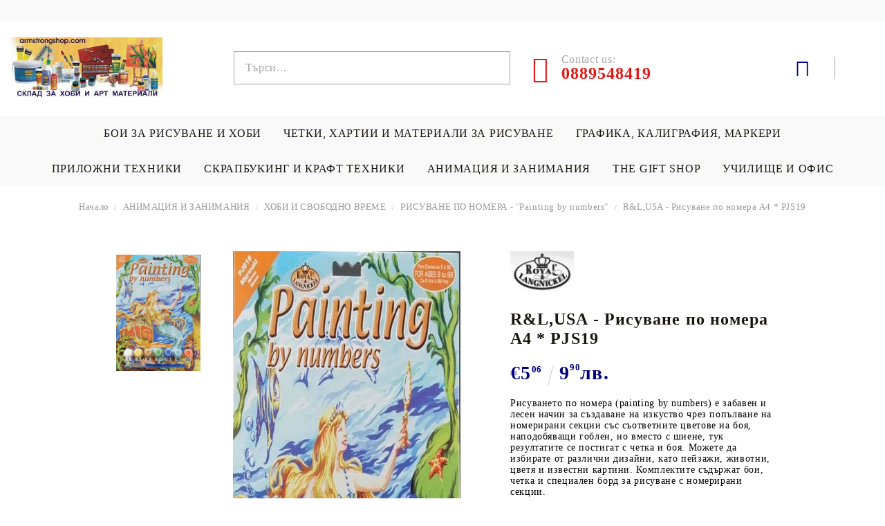

--- FILE ---
content_type: text/html; charset=utf-8
request_url: https://armstrongshop.com/product/2848/r-l-usa-risuvane-po-nomera-a4-pjs19.html
body_size: 29729
content:
<!DOCTYPE html>
<html lang="bg">
<head>
<meta http-equiv="Content-Type" content="text/html; charset=utf-8" />
<meta http-equiv="Content-Script-Type" content="text/javascript" />
<meta http-equiv="Content-Style-Type" content="text/css" />
<meta name="description" content="Купи R&amp;L,USA - Рисуване по номера  А4 * PJS19 от Аrmstrongshop.com 
Рисуването по номера (painting by numbers) е забавен и лесен начин за създаване на изкуство чрез попълване на номерирани секции със съответните цветове на боя, наподобяващи гоблен, но вместо с шиене, тук резултатите се постигат с четка и боя. Можете да избирате от различни дизайни, като пейзажи, животни, цветя и известни картини. 
Комплектите съдържат бои, четка и специален борд за рисуване с номерирани секции.
 на цена  €5.06" />
<meta name="keywords" content="Рисуване, номера, PJS19, Рисуването, номера, painting, numbers, забавен, лесен, начин, създаване, изкуство, чрез, попълване, номерирани, секции, съответните, цветове, наподобяващи, гоблен, вместо, шиене, резултатите, постигат, четка, Можете, избирате, различни, дизайни, като" />
<meta name="twitter:card" content="summary" /><meta name="twitter:site" content="@server.seliton.com" /><meta name="twitter:title" content="R&amp;L,USA - Рисуване по номера  А4 * PJS19 R&amp;L,USA - Рисуване по номера  А4 * PJS19 Armstrongshop.com" /><meta name="twitter:description" content="Купи R&amp;L,USA - Рисуване по номера  А4 * PJS19 от Аrmstrongshop.com 
Рисуването по номера (painting by numbers) е забавен и лесен начин за създаване на изкуство чрез попълване на номерирани секции със съответните цветове на боя, наподобяващи гоблен, но вместо с шиене, тук резултатите се постигат с четка и боя. Можете да избирате от различни дизайни, като пейзажи, животни, цветя и известни картини. 
Комплектите съдържат бои, четка и специален борд за рисуване с номерирани секции.
 на цена  €5.06" /><meta name="twitter:image" content="http://armstrongshop.com/userfiles/productimages/product_30022.jpg" />
<link rel="icon" type="image/x-icon" href="/favicon.ico" />
<title>R&amp;L,USA - Рисуване по номера  А4 * PJS19 R&amp;L,USA - Рисуване по номера  А4 * PJS19 Armstrongshop.com</title>
<link rel="canonical" href="https://armstrongshop.com/product/2848/r-l-usa-risuvane-po-nomera-a4-pjs19.html" />

<link rel="stylesheet" type="text/css" href="/userfiles/css/css_53_872.css" />
<script type="text/javascript" src="/userfiles/css/js_53_75.js"></script>
<meta name="viewport" content="width=device-width, initial-scale=1" />
<link rel="alternate" type="application/rss+xml" title="Новини" href="/module.php?ModuleName=com.summercart.rss&amp;UILanguage=bg&amp;FeedType=News" />
<script type="text/javascript">
$(function(){
	$('.innerbox').colorbox({minWidth: 500, minHeight: 300, maxWidth: '90%', maxHeight: '96%'});
		var maxProducts = 7;
	var httpsDomain = 'https://armstrongshop.com/';
	var searchUrl = '/search.html';
	var seeMoreText = 'вижте още';
	
	SC.Util.initQuickSearch(httpsDomain, maxProducts, searchUrl, seeMoreText);
	});

SC.storeRoot = 'https://armstrongshop.com/';
SC.storeRootPath = '/';
SC.ML.PROVIDE_VALID_EMAIL = 'Трябва да предоставите валиден имейл адрес:';
SC.JSVersion = '';
</script>


		<script type="application/ld+json">
			{
				"@context": "https://schema.org",
				"@type": "BreadcrumbList",
				"itemListElement":
				[
					{
						"@type": "ListItem",
						"position": 1,
						"item":
						{
							"@id": "https://armstrongshop.com/",
							"name": "Начало"
						}
					},
					{
						"@type": "ListItem",
						"position": 2,
						"item":
						{
							"@id": "https://armstrongshop.com/category/4/animatsia-i-zanimania.html",
							"name": "АНИМАЦИЯ И ЗАНИМАНИЯ"
						}
					},
					{
						"@type": "ListItem",
						"position": 3,
						"item":
						{
							"@id": "https://armstrongshop.com/category/100/hobi-i-svobodno-vreme.html",
							"name": " ХОБИ И СВОБОДНО ВРЕМЕ"
						}
					},
					{
						"@type": "ListItem",
						"position": 4,
						"item":
						{
							"@id": "https://armstrongshop.com/category/118/risuvane-po-nomera-painting-by-numbers.html",
							"name": "РИСУВАНЕ ПО НОМЕРА -  &quot;Painting by numbers&quot;"
						}
					},
					{
						"@type": "ListItem",
						"position": 5,
						"item":
						{
							"@id": "https://armstrongshop.com/product/2848/r-l-usa-risuvane-po-nomera-a4-pjs19.html",
							"name": "R&amp;L,USA - Рисуване по номера  А4 * PJS19"
						}
					}
				]
			}
		</script>





<link rel="preload" href="/skins/assets/fonts/awesome-icons-4.7/fontawesome-webfont.woff2" as="font" type="font/woff2" crossorigin />
<link rel="preload" href="/skins/assets/fonts/open-iconic-11/fonts/open-iconic.woff2" as="font" type="font/woff2" crossorigin />
<link rel="preload" href="/skins/assets/fonts/merriweather/Merriweather-Regular.woff2" as="font" type="font/woff2" crossorigin />
<link rel="preload" href="/skins/assets/fonts/montserrat/montserrat-v12-cyrillic_latin-regular.woff2" as="font" type="font/woff2" crossorigin />
<meta property="og:site_name" content="Armstrongshop.com" /><meta property="og:locality" content="Бургас" /><meta property="og:street-address" content="ул. Лермонтов 52, Армстронг център" /><meta property="og:postal-code" content="8000" /><meta property="og:country-name" content="България" /><meta property="og:email" content="office@armstrongshop.com" /><meta property="og:phone_number" content="0889548419" /><meta property="og:type" content="product" /><meta property="og:title" content="R&amp;L,USA - Рисуване по номера  А4 * PJS19" /><meta property="og:url" content="https://armstrongshop.com/product/2848/r-l-usa-risuvane-po-nomera-a4-pjs19.html" /><meta property="og:image" content="https://armstrongshop.com/userfiles/productimages/product_30022.jpg" /><meta property="og:description" content="Рисуването по номера (painting by numbers) е забавен и лесен начин за създаване на изкуство чрез попълване на номерирани секции със съответните цветове на боя, наподобяващи гоблен, но вместо с шиене, тук резултатите се постигат с четка и боя. Можете да избирате от различни дизайни, като пейзажи, животни, цветя и известни картини. 
Комплектите съдържат бои, четка и специален борд за рисуване с номерирани секции." /><!-- Global site tag (gtag.js) - Google Analytics -->
<script>
	window.gtag_loaded = true;
	window.dataLayer = window.dataLayer || [];
	function gtag(){dataLayer.push(arguments);}
	
			gtag('consent', 'default', {
			'ad_storage': 'granted',
			'ad_user_data': 'granted',
			'ad_personalization': 'granted',
			'analytics_storage': 'granted',
			'functionality_storage': 'granted',
			'personalization_storage': 'granted',
			'security_storage': 'granted'
		});
	</script>
<script async src="https://www.googletagmanager.com/gtag/js?id=G-Y82J8XWXD5"></script>
<script>
	gtag('js', new Date());
	gtag('config', 'G-Y82J8XWXD5', {'allow_enhanced_conversions':true});
</script>
<!-- /Global site tag (gtag.js) - Google Analytics -->
</head>

<body class="lang-bg dynamic-page dynamic-page-product layout-24 layout-type-wide products-per-row-5 " >
	
		
	<div class="c-body-container js-body-container">
		<div class="c-body-container__sub">
		
		<header class="c-header container js-header-container">
			
						
			<div class="c-header__topline">
				<div class="c-header__top-line-phone-sticky">
					<a class="c-header__phone-number-sticky" href="tel:0889548419">0889548419</a>
				</div>
				<div class="c-header__intro-text"> </div>
				<div class="c-header__top-line-empty"></div>
			</div>
			
			<div class="c-header__standard">
				<div class="c-header__main-information c-header__logo--is-image">
					
					<div class="c-header__logo c-header__logo--is-image">
						<a class="c-header__logo-link is-image" href="/">
							<img class="c-header__logo-image" src="/userfiles/logo/jpeg/store_logo_60a519bc.jpg" alt="Armstrongshop.com" width="400" height="157" />													</a>
						<!-- <span class="c-header__slogan-text" style="">ХОБИ И АРТ МАТЕРИАЛИ, МАГАЗИН ЗА ХУДОЖНИЦИ</span> -->
					</div>
					
					<div class="c-header__search-and-phone">
						<div class="c-header__search-form-icon-wrapper">
							<div class="c-header__search js-header-search">
								<div class="c-header__search-advanced"><a href="/search.html?action=dmAdvancedSearch">Разширено търсене</a></div>
								<form action="/search.html" class="c-header_search_form js-header-search-form js-append-after-search-results-desktop">
									<input type="text" class="c-header__search_input js-header-search-input" id="sbox" name="phrase" value="" placeholder="Търси..." />
									<span class="c-header__search-button"><input type="submit" value="Търси" class="c-header__search-button-submit" /></span>
								</form>
							</div>
						</div>
						
						<div class="c-header__phone-wrapper c-header__contacet-row">
							<a class="c-header__phone-number" href="tel:0889548419">
								<span class="c-header__phone-label">Contact us:</span>
								<span class="c-header__phone-numbers">0889548419</span>
							</a>
						</div>
					</div>
					
					<div class="c-header__int-and-profile">
						<div class="c-header__lang-currency js-mobile-international">
							<div class="c-header__profile-toggle-icon js-lang-cur-popup-toggle"></div>
							<div class="c-header__lang-currency-popup js-lang-cur-popup-content is-hidden">
								<div class="c-header__lang-currency-popup-inner">
									<span class="c-header__lang-currency-popup-close js-lang-cur-popup-close"></span>
									<div class="c-header__profile-dd">
										<h4 class="c-header__profile-section-title">Моят профил</h4>
										<div class="c-header__profile-dd-inner">
																						
																						<a href="https://armstrongshop.com/login.html" class="c-header__profile_link c-header__profile-login">Вход</a>
											<a href="https://armstrongshop.com/register.html" class="c-header__profile_link c-header__profile-register">Регистрация</a>
																					</div>
									</div>
									
																		<h4 class="c-header__curr-section-title">Валута</h4>
									<div class="c-header__currency">
										<div class="c_header__currency-selected">
											<span class="c_header__currency-selected-code">EUR</span>
										</div>
										<input type="hidden" name="CurrencyID" class="CurrencyID" id="js-selected-currencyid" value="2" />
										
										<div class="c-header__currency-list-dd">
											<ul id="currency-list" class="c-header__currency-list">
																							<li class="c-header__currency-selector js-currency-selector " id="currencyId_6">BGN</li>
																							<li class="c-header__currency-selector js-currency-selector selected" id="currencyId_2">EUR</li>
																						</ul>
										</div>
									</div>
																		
																		<h4 class="c-header__lang-section-title">Език</h4>
									<div class="c-header__language">
																														<div class="c_header__language-selected language-has-selection">
											<span class="c-header__language-code">BG</span>
										</div>
																														<div class="c-header__language-list-dd">
											<ul class="c-header__language-list">
																																				<li class="c-header__language-dropdown selected">
													<a class="c-header__language-dropdown-link" href="/product/2848/r-l-usa-risuvane-po-nomera-a4-pjs19.html">
														<img class="c-header__language-dropdown-image" src="/userfiles/languages/language_2.jpg" width="18" height="12" alt="BG" />
														<span class="c-header__language-code">BG</span>
													</a>
												</li>
																								<li class="c-header__language-dropdown">
													<a class="c-header__language-dropdown-link" href="/en/product/2848.html">
														<img class="c-header__language-dropdown-image" src="/userfiles/languages/language_1.jpg" width="18" height="12" alt="EN" />
														<span class="c-header__language-code">EN</span>
													</a>
												</li>
																							</ul>
										</div>
																			</div>
																	</div>
							</div>
						</div>
						
																		<div class="c-header__cart js-header-cart">
														<div class="c-header__cart-wrapper js-header-mini-cart-wrapper">
								<div class="c-header__cart--empty-icon"></div>
							</div>
														
													</div>
											</div>
					
				</div>
			</div>
			
			
			<div class="c-header__mobile">
				
				<div class="c-header__standard-logo-section">
					<h2 class="c-header__logo c-header__logo--is-image">
						<a href="/">
							<img class="c-header__logo-image" src="/userfiles/logo/jpeg/store_logo_60a519bc.jpg" alt="Armstrongshop.com" width="400" height="157" />													</a>
					</h2>
				</div>
				
				<div class="c-header__phone-wrapper-mobile">
					<a class="c-header__phone-number" href="tel:0889548419">0889548419</a>
				</div>
				
				<div class="c-header__mobile-main-section">
					<div class="c-header__mobile-menu-wrapper">
						<div class="c-header__mobile-menu-item mobile-menu-item-nav js-mobile-menu-toggle-nav"></div>
						<div class="c-header__mobile-menu-content js-mobile-menu-conteiner">
							<div class="c-header__mobile-menu-logo">
								<a href="/">
									<img class="c-header__logo-image" src="/userfiles/logo/jpeg/store_logo_60a519bc.jpg" alt="Armstrongshop.com" width="400" height="157" />																	</a>
								<span class="c-header__mobile-close-menu js-close-menu-dd"></span>
							</div>
							
							<div class="c-header__mobile-menu js-mobile-main-menu-content"></div>
							
							<div class="c-header__mobile-menu js-mobile-top-menu-content"></div>
							
							<div class="c-header__mobile-profile-wrapper">
																
																<a href="https://armstrongshop.com/login.html" class="c-header__profile_link c-header__profile-login">Вход</a>
								<a href="https://armstrongshop.com/register.html" class="c-header__profile_link c-header__profile-register">Регистрация</a>
															</div>

							<div class="c-header__mobile-international js-mobile-international"></div>
						</div>
					</div>
					
					<div class="c-header__search c-header__search--mobile">
						<form action="/search.html" class="c-header_search_form js-append-after-search-results-mobile">
							<input type="text" class="c-header__search_input c-header__search_input--mobile js-header-search-input" id="js-search-phrase" name="phrase" value="" placeholder="Търси..." />
							<span class="c-header__search-button"><input type="submit" value="Търси" class="c-header__search-button-submit" /></span>
						</form>
					</div>
					
															<div class="c-header__mobile-menu-item">
												<a id="mobile-cart" class="mobile-menu-item-cart js-mobile-menu-item-cart" href="https://armstrongshop.com/cart.html"></a>
												
											</div>
									</div>
			</div>
			
		</header><!-- header container -->
		
		<main>
<div class="o-column c-layout-top o-layout--horizontal c-layout-top__sticky  js-layout-top">
	<div class="c-layout-wrapper c-layout-top__sticky-wrapper">
		<div class="o-box c-box-main-menu js-main-menu-box">

	<div class="o-box-content c-box-main-menu__content">
		<ul class="c-box-main-menu__list">
							<li class="menu-item-mega-menu c-box-main-menu__item js-box-main-menu__item1">
					<a href="/category/316/boi-za-risuvane-i-hobi.html" title="БОИ ЗА РИСУВАНЕ И ХОБИ" class="c-box-main-menu__item-link">
												БОИ ЗА РИСУВАНЕ И ХОБИ
						<span class="c-box-main-menu__mobile-control js-mobile-control"><span>+</span></span>
					</a>
											<ul class="c-mega-menu__rows-list js-mega-menu-list">
		<li class="c-mega-menu__row js-mega-menu__row">
					<div class="c-mega-menu__title-box c-mega-menu__titile-width-33.3% js-mega-menu-title-box" style="width:33.3%;"><span>МАСЛЕНИ БОИ</span></div>
			<div class="c-mega-menu__content-box c-mega-menu__content-width-33.3% js-mega-menu-content-box" style="width:33.3%;"><div id="box-megabox-0-1-23" class="c-box c-box--megabox-0-1-23 c-box-categories js-box-categories ">

	<a class="c-box-categories__main-category-link" href="/category/317/masleni-boi.html">		<div class="c-box-categories__box-title-wrapper o-box-title-wrapper">
		<h2 class="c-box-categories__box-title o-box-title">МАСЛЕНИ БОИ</h2>
	</div>
	
		</a>
	<ul class="c-box-categories__list">
				<li class="c-box-categories__category c-box-categories__categories-per-row-3">
			<a class="c-box-categories__category-title-link" href="/category/325/masleni-boi-komplekti.html" title="Маслени бои - комплекти (12)">
								<div class="c-box-categories__category-name-wrapper">
					<span class="c-box-categories__category-name">Маслени бои - комплекти</span> 
									</div>
			</a>
		</li>
				<li class="c-box-categories__category c-box-categories__categories-per-row-3">
			<a class="c-box-categories__category-title-link" href="/category/309/daler-rowney-georgian.html" title="Daler-Rowney GEORGIAN (58)">
								<div class="c-box-categories__category-name-wrapper">
					<span class="c-box-categories__category-name">Daler-Rowney GEORGIAN</span> 
									</div>
			</a>
		</li>
				<li class="c-box-categories__category c-box-categories__categories-per-row-3">
			<a class="c-box-categories__category-title-link" href="/category/15/daler-rowney-graduate.html" title="Daler-Rowney GRADUATE (41)">
								<div class="c-box-categories__category-name-wrapper">
					<span class="c-box-categories__category-name">Daler-Rowney GRADUATE</span> 
									</div>
			</a>
		</li>
				<li class="c-box-categories__category c-box-categories__categories-per-row-3">
			<a class="c-box-categories__category-title-link" href="/category/14/rembrandt-artemisia.html" title="REMBRANDT &amp; ARTEMISIA (83)">
								<div class="c-box-categories__category-name-wrapper">
					<span class="c-box-categories__category-name">REMBRANDT &amp; ARTEMISIA</span> 
									</div>
			</a>
		</li>
				<li class="c-box-categories__category c-box-categories__categories-per-row-3">
			<a class="c-box-categories__category-title-link" href="/category/12/van-gogh-talens-art.html" title="VAN GOGH &amp; TALENS ART (57)">
								<div class="c-box-categories__category-name-wrapper">
					<span class="c-box-categories__category-name">VAN GOGH &amp; TALENS ART</span> 
									</div>
			</a>
		</li>
				<li class="c-box-categories__category c-box-categories__categories-per-row-3">
			<a class="c-box-categories__category-title-link" href="/category/314/vodorazredimi-masleni-boi-h2oil.html" title="Водоразредими Маслени Бои H2OIL (65)">
								<div class="c-box-categories__category-name-wrapper">
					<span class="c-box-categories__category-name">Водоразредими Маслени Бои H2OIL</span> 
									</div>
			</a>
		</li>
			</ul>

</div></div>
					<div class="c-mega-menu__title-box c-mega-menu__titile-width-33.4% js-mega-menu-title-box" style="width:33.4%;"><span>АКРИЛНИ БОИ</span></div>
			<div class="c-mega-menu__content-box c-mega-menu__content-width-33.4% js-mega-menu-content-box" style="width:33.4%;"><div id="box-megabox-0-2-23" class="c-box c-box--megabox-0-2-23 c-box-categories js-box-categories ">

	<a class="c-box-categories__main-category-link" href="/category/318/akrilni-boi.html">		<div class="c-box-categories__box-title-wrapper o-box-title-wrapper">
		<h2 class="c-box-categories__box-title o-box-title">АКРИЛНИ БОИ</h2>
	</div>
	
		</a>
	<ul class="c-box-categories__list">
				<li class="c-box-categories__category c-box-categories__categories-per-row-3">
			<a class="c-box-categories__category-title-link" href="/category/308/akrilni-boi-komplekti.html" title="Акрилни Бои - комплекти (22)">
								<div class="c-box-categories__category-name-wrapper">
					<span class="c-box-categories__category-name">Акрилни Бои - комплекти</span> 
									</div>
			</a>
		</li>
				<li class="c-box-categories__category c-box-categories__categories-per-row-3">
			<a class="c-box-categories__category-title-link" href="/category/27/daler-rowney-system-3-heavy-body.html" title="Daler Rowney SYSTEM 3 &amp; Heavy Body (96)">
								<div class="c-box-categories__category-name-wrapper">
					<span class="c-box-categories__category-name">Daler Rowney SYSTEM 3 &amp; Heavy Body</span> 
									</div>
			</a>
		</li>
				<li class="c-box-categories__category c-box-categories__categories-per-row-3">
			<a class="c-box-categories__category-title-link" href="/category/315/daler-rowney-graduate-simply.html" title="Daler Rowney GRADUATE &amp; SIMPLY (79)">
								<div class="c-box-categories__category-name-wrapper">
					<span class="c-box-categories__category-name">Daler Rowney GRADUATE &amp; SIMPLY</span> 
									</div>
			</a>
		</li>
				<li class="c-box-categories__category c-box-categories__categories-per-row-3">
			<a class="c-box-categories__category-title-link" href="/category/24/goya-triton-acrylic-germany.html" title="GOYA &amp; TRITON АCRYLIC , Germany (147)">
								<div class="c-box-categories__category-name-wrapper">
					<span class="c-box-categories__category-name">GOYA &amp; TRITON АCRYLIC , Germany</span> 
									</div>
			</a>
		</li>
				<li class="c-box-categories__category c-box-categories__categories-per-row-3">
			<a class="c-box-categories__category-title-link" href="/category/25/amsterdam-gogh-rembrandt.html" title="AMSTERDAM ,GOGH, REMBRANDT (69)">
								<div class="c-box-categories__category-name-wrapper">
					<span class="c-box-categories__category-name">AMSTERDAM ,GOGH, REMBRANDT</span> 
									</div>
			</a>
		</li>
				<li class="c-box-categories__category c-box-categories__categories-per-row-3">
			<a class="c-box-categories__category-title-link" href="/category/26/akrilni-boi-za-risuvane-i-dekoratsia.html" title="АКРИЛНИ БОИ за рисуване и декорация (121)">
								<div class="c-box-categories__category-name-wrapper">
					<span class="c-box-categories__category-name">АКРИЛНИ БОИ за рисуване и декорация</span> 
									</div>
			</a>
		</li>
				<li class="c-box-categories__category c-box-categories__categories-per-row-3">
			<a class="c-box-categories__category-title-link" href="/category/19/akrilno-mastilo-acrylic-ink.html" title="Акрилно мастило - ACRYLIC INK  (62)">
								<div class="c-box-categories__category-name-wrapper">
					<span class="c-box-categories__category-name">Акрилно мастило - ACRYLIC INK </span> 
									</div>
			</a>
		</li>
			</ul>

</div></div>
					<div class="c-mega-menu__title-box c-mega-menu__titile-width-33.3% js-mega-menu-title-box" style="width:33.3%;"><span>АКВАРЕЛНИ И ТЕМПЕРНИ БОИ</span></div>
			<div class="c-mega-menu__content-box c-mega-menu__content-width-33.3% js-mega-menu-content-box" style="width:33.3%;"><div id="box-megabox-0-3-23" class="c-box c-box--megabox-0-3-23 c-box-categories js-box-categories ">

	<a class="c-box-categories__main-category-link" href="/category/319/akvarelni-i-temperni-boi.html">		<div class="c-box-categories__box-title-wrapper o-box-title-wrapper">
		<h2 class="c-box-categories__box-title o-box-title">АКВАРЕЛНИ И ТЕМПЕРНИ БОИ</h2>
	</div>
	
		</a>
	<ul class="c-box-categories__list">
				<li class="c-box-categories__category c-box-categories__categories-per-row-3">
			<a class="c-box-categories__category-title-link" href="/category/337/akvarelni-boi-komplekti.html" title="Акварелни бои - КОМПЛЕКТИ (35)">
								<div class="c-box-categories__category-name-wrapper">
					<span class="c-box-categories__category-name">Акварелни бои - КОМПЛЕКТИ</span> 
									</div>
			</a>
		</li>
				<li class="c-box-categories__category c-box-categories__categories-per-row-3">
			<a class="c-box-categories__category-title-link" href="/category/76/yaponski-akvarelni-boi-gansai-tambi.html" title="Японски акварелни бои GANSAI TAMBI (90)">
								<div class="c-box-categories__category-name-wrapper">
					<span class="c-box-categories__category-name">Японски акварелни бои GANSAI TAMBI</span> 
									</div>
			</a>
		</li>
				<li class="c-box-categories__category c-box-categories__categories-per-row-3">
			<a class="c-box-categories__category-title-link" href="/category/334/akvarelni-boi-daler-rowney-na-broyka.html" title="Акварелни бои Daler Rowney на бройка (121)">
								<div class="c-box-categories__category-name-wrapper">
					<span class="c-box-categories__category-name">Акварелни бои Daler Rowney на бройка</span> 
									</div>
			</a>
		</li>
				<li class="c-box-categories__category c-box-categories__categories-per-row-3">
			<a class="c-box-categories__category-title-link" href="/category/72/akvareli-goya-rembrandt-van-gogh-talens-na-broyka.html" title="Акварели Goya, Rembrandt, Van Gogh, Talens на бройка  (82)">
								<div class="c-box-categories__category-name-wrapper">
					<span class="c-box-categories__category-name">Акварели Goya, Rembrandt, Van Gogh, Talens на бройка </span> 
									</div>
			</a>
		</li>
				<li class="c-box-categories__category c-box-categories__categories-per-row-3">
			<a class="c-box-categories__category-title-link" href="/category/338/akvarelni-mastila.html" title="Акварелни мастила (61)">
								<div class="c-box-categories__category-name-wrapper">
					<span class="c-box-categories__category-name">Акварелни мастила</span> 
									</div>
			</a>
		</li>
				<li class="c-box-categories__category c-box-categories__categories-per-row-3">
			<a class="c-box-categories__category-title-link" href="/category/336/tempera-talens.html" title="Темпера &quot;TALENS&quot;  (74)">
								<div class="c-box-categories__category-name-wrapper">
					<span class="c-box-categories__category-name">Темпера &quot;TALENS&quot; </span> 
									</div>
			</a>
		</li>
				<li class="c-box-categories__category c-box-categories__categories-per-row-3">
			<a class="c-box-categories__category-title-link" href="/category/375/temperni-boi-i-komplekti.html" title="Темперни бои и комплекти  (20)">
								<div class="c-box-categories__category-name-wrapper">
					<span class="c-box-categories__category-name">Темперни бои и комплекти </span> 
									</div>
			</a>
		</li>
			</ul>

</div></div>
			</li>
		<li class="c-mega-menu__row js-mega-menu__row">
					<div class="c-mega-menu__title-box c-mega-menu__titile-width-33.3% js-mega-menu-title-box" style="width:33.3%;"><span>ДЕКОРАЦИОННИ БОИ, СПРЕЙОВЕ </span></div>
			<div class="c-mega-menu__content-box c-mega-menu__content-width-33.3% js-mega-menu-content-box" style="width:33.3%;"><div id="box-megabox-0-4-23" class="c-box c-box--megabox-0-4-23 c-box-categories js-box-categories ">

	<a class="c-box-categories__main-category-link" href="/category/173/dekoratsionni-boi-spreyove.html">		<div class="c-box-categories__box-title-wrapper o-box-title-wrapper">
		<h2 class="c-box-categories__box-title o-box-title">ДЕКОРАЦИОННИ БОИ, СПРЕЙОВЕ </h2>
	</div>
	
		</a>
	<ul class="c-box-categories__list">
				<li class="c-box-categories__category c-box-categories__categories-per-row-3">
			<a class="c-box-categories__category-title-link" href="/category/212/dekor-akrilni-boi.html" title="Декор акрилни бои (236)">
								<div class="c-box-categories__category-name-wrapper">
					<span class="c-box-categories__category-name">Декор акрилни бои</span> 
									</div>
			</a>
		</li>
				<li class="c-box-categories__category c-box-categories__categories-per-row-3">
			<a class="c-box-categories__category-title-link" href="/category/256/efektni-dekor-akrilni-boi.html" title="Ефектни декор акрилни бои (77)">
								<div class="c-box-categories__category-name-wrapper">
					<span class="c-box-categories__category-name">Ефектни декор акрилни бои</span> 
									</div>
			</a>
		</li>
				<li class="c-box-categories__category c-box-categories__categories-per-row-3">
			<a class="c-box-categories__category-title-link" href="/category/229/deko-konturi.html" title="Деко Контури (71)">
								<div class="c-box-categories__category-name-wrapper">
					<span class="c-box-categories__category-name">Деко Контури</span> 
									</div>
			</a>
		</li>
				<li class="c-box-categories__category c-box-categories__categories-per-row-3">
			<a class="c-box-categories__category-title-link" href="/category/183/modelini-grundove-efekti.html" title="МОДЕЛИНИ, ГРУНДОВЕ , ЕФЕКТИ (30)">
								<div class="c-box-categories__category-name-wrapper">
					<span class="c-box-categories__category-name">МОДЕЛИНИ, ГРУНДОВЕ , ЕФЕКТИ</span> 
									</div>
			</a>
		</li>
				<li class="c-box-categories__category c-box-categories__categories-per-row-3">
			<a class="c-box-categories__category-title-link" href="/category/184/spreyove-i-aerografi.html" title="СПРЕЙОВЕ и АЕРОГРАФИ (17)">
								<div class="c-box-categories__category-name-wrapper">
					<span class="c-box-categories__category-name">СПРЕЙОВЕ и АЕРОГРАФИ</span> 
									</div>
			</a>
		</li>
			</ul>

</div></div>
					<div class="c-mega-menu__title-box c-mega-menu__titile-width-33.4% js-mega-menu-title-box" style="width:33.4%;"><span>БОИ ЗА ПОРЦЕЛАН, СТЪКЛО И КЕРАМИКА</span></div>
			<div class="c-mega-menu__content-box c-mega-menu__content-width-33.4% js-mega-menu-content-box" style="width:33.4%;"><div id="box-megabox-0-5-23" class="c-box c-box--megabox-0-5-23 c-box-categories js-box-categories ">

	<a class="c-box-categories__main-category-link" href="/category/116/boi-za-portselan-staklo-i-keramika.html">		<div class="c-box-categories__box-title-wrapper o-box-title-wrapper">
		<h2 class="c-box-categories__box-title o-box-title">БОИ ЗА ПОРЦЕЛАН, СТЪКЛО И КЕРАМИКА</h2>
	</div>
	
		</a>
	<ul class="c-box-categories__list">
				<li class="c-box-categories__category c-box-categories__categories-per-row-3">
			<a class="c-box-categories__category-title-link" href="/category/251/boi-za-portselan-staklo-i-komplekti.html" title="Бои за порцелан, стъкло и комплекти (99)">
								<div class="c-box-categories__category-name-wrapper">
					<span class="c-box-categories__category-name">Бои за порцелан, стъкло и комплекти</span> 
									</div>
			</a>
		</li>
				<li class="c-box-categories__category c-box-categories__categories-per-row-3">
			<a class="c-box-categories__category-title-link" href="/category/252/konturi-i-markeri-za-staklo-portselan-i-dr.html" title="Контури и маркери за стъкло, порцелан и др. (121)">
								<div class="c-box-categories__category-name-wrapper">
					<span class="c-box-categories__category-name">Контури и маркери за стъкло, порцелан и др.</span> 
									</div>
			</a>
		</li>
				<li class="c-box-categories__category c-box-categories__categories-per-row-3">
			<a class="c-box-categories__category-title-link" href="/category/306/transferni-boi-za-portselan-i-staklo.html" title="Трансферни бои за порцелан и стъкло (67)">
								<div class="c-box-categories__category-name-wrapper">
					<span class="c-box-categories__category-name">Трансферни бои за порцелан и стъкло</span> 
									</div>
			</a>
		</li>
			</ul>

</div></div>
					<div class="c-mega-menu__title-box c-mega-menu__titile-width-33.3% js-mega-menu-title-box" style="width:33.3%;"><span>БОИ ЗА ТЕКСТИЛ И КОПРИНА</span></div>
			<div class="c-mega-menu__content-box c-mega-menu__content-width-33.3% js-mega-menu-content-box" style="width:33.3%;"><div id="box-megabox-0-6-23" class="c-box c-box--megabox-0-6-23 c-box-categories js-box-categories ">

	<a class="c-box-categories__main-category-link" href="/category/150/boi-za-tekstil-i-koprina.html">		<div class="c-box-categories__box-title-wrapper o-box-title-wrapper">
		<h2 class="c-box-categories__box-title o-box-title">БОИ ЗА ТЕКСТИЛ И КОПРИНА</h2>
	</div>
	
		</a>
	<ul class="c-box-categories__list">
				<li class="c-box-categories__category c-box-categories__categories-per-row-3">
			<a class="c-box-categories__category-title-link" href="/category/151/boi-za-koprina-i-batik.html" title="Бои за коприна и батик (81)">
								<div class="c-box-categories__category-name-wrapper">
					<span class="c-box-categories__category-name">Бои за коприна и батик</span> 
									</div>
			</a>
		</li>
				<li class="c-box-categories__category c-box-categories__categories-per-row-3">
			<a class="c-box-categories__category-title-link" href="/category/389/konturi-komplekti-za-koprina-i-pomoshtni-sredstva.html" title="Контури, комплекти за коприна и помощни средства (17)">
								<div class="c-box-categories__category-name-wrapper">
					<span class="c-box-categories__category-name">Контури, комплекти за коприна и помощни средства</span> 
									</div>
			</a>
		</li>
				<li class="c-box-categories__category c-box-categories__categories-per-row-3">
			<a class="c-box-categories__category-title-link" href="/category/390/estestvena-koprina.html" title="Естествена коприна (9)">
								<div class="c-box-categories__category-name-wrapper">
					<span class="c-box-categories__category-name">Естествена коприна</span> 
									</div>
			</a>
		</li>
				<li class="c-box-categories__category c-box-categories__categories-per-row-3">
			<a class="c-box-categories__category-title-link" href="/category/152/boi-za-tekstil.html" title="Бои за текстил (134)">
								<div class="c-box-categories__category-name-wrapper">
					<span class="c-box-categories__category-name">Бои за текстил</span> 
									</div>
			</a>
		</li>
				<li class="c-box-categories__category c-box-categories__categories-per-row-3">
			<a class="c-box-categories__category-title-link" href="/category/246/konturi-i-markeri-za-tekstil.html" title="Контури и маркери за текстил (124)">
								<div class="c-box-categories__category-name-wrapper">
					<span class="c-box-categories__category-name">Контури и маркери за текстил</span> 
									</div>
			</a>
		</li>
				<li class="c-box-categories__category c-box-categories__categories-per-row-3">
			<a class="c-box-categories__category-title-link" href="/category/162/komplekti-i-pomoshtni-materiali-za-tekstil.html" title="Комплекти и помощни материали за текстил (49)">
								<div class="c-box-categories__category-name-wrapper">
					<span class="c-box-categories__category-name">Комплекти и помощни материали за текстил</span> 
									</div>
			</a>
		</li>
			</ul>

</div></div>
			</li>
	</ul>

									</li>
				<li class="c-box-main-menu__separator">|</li>							<li class="menu-item-mega-menu c-box-main-menu__item js-box-main-menu__item1">
					<a href="/category/331/chetki-hartii-i-materiali-za-risuvane.html" title="ЧЕТКИ, ХАРТИИ И МАТЕРИАЛИ ЗА РИСУВАНЕ" class="c-box-main-menu__item-link">
												ЧЕТКИ, ХАРТИИ И МАТЕРИАЛИ ЗА РИСУВАНЕ
						<span class="c-box-main-menu__mobile-control js-mobile-control"><span>+</span></span>
					</a>
											<ul class="c-mega-menu__rows-list js-mega-menu-list">
		<li class="c-mega-menu__row js-mega-menu__row">
					<div class="c-mega-menu__title-box c-mega-menu__titile-width-25% js-mega-menu-title-box" style="width:25%;"><span>ЧЕТКИ ЗА РИСУВАНЕ</span></div>
			<div class="c-mega-menu__content-box c-mega-menu__content-width-25% js-mega-menu-content-box" style="width:25%;"><div id="box-megabox-0-1-24" class="c-box c-box--megabox-0-1-24 c-box-categories js-box-categories ">

	<a class="c-box-categories__main-category-link" href="/category/332/chetki-za-risuvane.html">		<div class="c-box-categories__box-title-wrapper o-box-title-wrapper">
		<h2 class="c-box-categories__box-title o-box-title">ЧЕТКИ ЗА РИСУВАНЕ</h2>
	</div>
	
		</a>
	<ul class="c-box-categories__list">
				<li class="c-box-categories__category c-box-categories__categories-per-row-3">
			<a class="c-box-categories__category-title-link" href="/category/277/chetki-za-akvarel-tush-mastila.html" title="Четки за акварел, туш , мастила (52)">
								<div class="c-box-categories__category-name-wrapper">
					<span class="c-box-categories__category-name">Четки за акварел, туш , мастила</span> 
									</div>
			</a>
		</li>
				<li class="c-box-categories__category c-box-categories__categories-per-row-3">
			<a class="c-box-categories__category-title-link" href="/category/278/chetki-za-maslo-akril-i-tempera.html" title="Четки за масло, акрил и темпера (72)">
								<div class="c-box-categories__category-name-wrapper">
					<span class="c-box-categories__category-name">Четки за масло, акрил и темпера</span> 
									</div>
			</a>
		</li>
				<li class="c-box-categories__category c-box-categories__categories-per-row-3">
			<a class="c-box-categories__category-title-link" href="/category/233/chetki-universalni-i-kraftarski.html" title="Четки универсални и крафтърски (60)">
								<div class="c-box-categories__category-name-wrapper">
					<span class="c-box-categories__category-name">Четки универсални и крафтърски</span> 
									</div>
			</a>
		</li>
				<li class="c-box-categories__category c-box-categories__categories-per-row-3">
			<a class="c-box-categories__category-title-link" href="/category/291/chetki-za-fon-lak-grund-i-dr.html" title="Четки за фон, лак, грунд и др. (14)">
								<div class="c-box-categories__category-name-wrapper">
					<span class="c-box-categories__category-name">Четки за фон, лак, грунд и др.</span> 
									</div>
			</a>
		</li>
				<li class="c-box-categories__category c-box-categories__categories-per-row-3">
			<a class="c-box-categories__category-title-link" href="/category/249/komplekti-chetki.html" title="Комплекти четки (17)">
								<div class="c-box-categories__category-name-wrapper">
					<span class="c-box-categories__category-name">Комплекти четки</span> 
									</div>
			</a>
		</li>
			</ul>

</div></div>
					<div class="c-mega-menu__title-box c-mega-menu__titile-width-25% js-mega-menu-title-box" style="width:25%;"><span>ХАРТИИ И СКИЦНИЦИ ЗА РИСУВАНЕ</span></div>
			<div class="c-mega-menu__content-box c-mega-menu__content-width-25% js-mega-menu-content-box" style="width:25%;"><div id="box-megabox-0-2-24" class="c-box c-box--megabox-0-2-24 c-box-categories js-box-categories ">

	<a class="c-box-categories__main-category-link" href="/category/333/hartii-i-skitsnitsi-za-risuvane.html">		<div class="c-box-categories__box-title-wrapper o-box-title-wrapper">
		<h2 class="c-box-categories__box-title o-box-title">ХАРТИИ И СКИЦНИЦИ ЗА РИСУВАНЕ</h2>
	</div>
	
		</a>
	<ul class="c-box-categories__list">
				<li class="c-box-categories__category c-box-categories__categories-per-row-3">
			<a class="c-box-categories__category-title-link" href="/category/299/hartii-za-akvarel.html" title="Хартии за акварел (27)">
								<div class="c-box-categories__category-name-wrapper">
					<span class="c-box-categories__category-name">Хартии за акварел</span> 
									</div>
			</a>
		</li>
				<li class="c-box-categories__category c-box-categories__categories-per-row-3">
			<a class="c-box-categories__category-title-link" href="/category/359/hartii-za-grafika-pechat-i-tush.html" title="Хартии за графика , печат и туш (38)">
								<div class="c-box-categories__category-name-wrapper">
					<span class="c-box-categories__category-name">Хартии за графика , печат и туш</span> 
									</div>
			</a>
		</li>
				<li class="c-box-categories__category c-box-categories__categories-per-row-3">
			<a class="c-box-categories__category-title-link" href="/category/360/hartii-za-smeseni-tehniki.html" title="Хартии за смесени техники (26)">
								<div class="c-box-categories__category-name-wrapper">
					<span class="c-box-categories__category-name">Хартии за смесени техники</span> 
									</div>
			</a>
		</li>
				<li class="c-box-categories__category c-box-categories__categories-per-row-3">
			<a class="c-box-categories__category-title-link" href="/category/363/skechbuk.html" title="Скечбук (28)">
								<div class="c-box-categories__category-name-wrapper">
					<span class="c-box-categories__category-name">Скечбук</span> 
									</div>
			</a>
		</li>
				<li class="c-box-categories__category c-box-categories__categories-per-row-3">
			<a class="c-box-categories__category-title-link" href="/category/172/skitsnitsi-za-akvarel.html" title="Скицници за акварел (44)">
								<div class="c-box-categories__category-name-wrapper">
					<span class="c-box-categories__category-name">Скицници за акварел</span> 
									</div>
			</a>
		</li>
				<li class="c-box-categories__category c-box-categories__categories-per-row-3">
			<a class="c-box-categories__category-title-link" href="/category/361/skitsnitsi-za-grafika-pastel-i-tush.html" title="Скицници за графика, пастел и туш (36)">
								<div class="c-box-categories__category-name-wrapper">
					<span class="c-box-categories__category-name">Скицници за графика, пастел и туш</span> 
									</div>
			</a>
		</li>
				<li class="c-box-categories__category c-box-categories__categories-per-row-3">
			<a class="c-box-categories__category-title-link" href="/category/362/skitsnitsi-za-akrilni-i-masleni-boi-markeri-i-smesena-tehnika.html" title="Скицници за акрилни и маслени бои, маркери и смесена техника (47)">
								<div class="c-box-categories__category-name-wrapper">
					<span class="c-box-categories__category-name">Скицници за акрилни и маслени бои, маркери и смесена техника</span> 
									</div>
			</a>
		</li>
			</ul>

</div></div>
					<div class="c-mega-menu__title-box c-mega-menu__titile-width-25% js-mega-menu-title-box" style="width:25%;"><span>ПЛАТНА, ИНСТРУМЕНТИ, СТАТИВИ И АКСЕСОАРИ</span></div>
			<div class="c-mega-menu__content-box c-mega-menu__content-width-25% js-mega-menu-content-box" style="width:25%;"><div id="box-megabox-0-3-24" class="c-box c-box--megabox-0-3-24 c-box-categories js-box-categories ">

	<a class="c-box-categories__main-category-link" href="/category/320/platna-instrumenti-stativi-i-aksesoari.html">		<div class="c-box-categories__box-title-wrapper o-box-title-wrapper">
		<h2 class="c-box-categories__box-title o-box-title">ПЛАТНА, ИНСТРУМЕНТИ, СТАТИВИ И АКСЕСОАРИ</h2>
	</div>
	
		</a>
	<ul class="c-box-categories__list">
				<li class="c-box-categories__category c-box-categories__categories-per-row-3">
			<a class="c-box-categories__category-title-link" href="/category/279/platna-daski-i-ramki.html" title="Платна, дъски и рамки (31)">
								<div class="c-box-categories__category-name-wrapper">
					<span class="c-box-categories__category-name">Платна, дъски и рамки</span> 
									</div>
			</a>
		</li>
				<li class="c-box-categories__category c-box-categories__categories-per-row-3">
			<a class="c-box-categories__category-title-link" href="/category/234/shpakli-instrumenti-valyatsi-posobia.html" title="Шпакли, Инструменти, Валяци, Пособия (82)">
								<div class="c-box-categories__category-name-wrapper">
					<span class="c-box-categories__category-name">Шпакли, Инструменти, Валяци, Пособия</span> 
									</div>
			</a>
		</li>
				<li class="c-box-categories__category c-box-categories__categories-per-row-3">
			<a class="c-box-categories__category-title-link" href="/category/71/stativi-papki-i-aksesoari.html" title="Стативи, папки и аксесоари (10)">
								<div class="c-box-categories__category-name-wrapper">
					<span class="c-box-categories__category-name">Стативи, папки и аксесоари</span> 
									</div>
			</a>
		</li>
			</ul>

</div></div>
					<div class="c-mega-menu__title-box c-mega-menu__titile-width-25% js-mega-menu-title-box" style="width:25%;"><span>ЛАКОВЕ, МЕДИУМИ, ГРУНДОВЕ, ПАСТИ</span></div>
			<div class="c-mega-menu__content-box c-mega-menu__content-width-25% js-mega-menu-content-box" style="width:25%;"><div id="box-megabox-0-4-24" class="c-box c-box--megabox-0-4-24 c-box-categories js-box-categories ">

	<a class="c-box-categories__main-category-link" href="/category/415/lakove-mediumi-grundove-pasti.html">		<div class="c-box-categories__box-title-wrapper o-box-title-wrapper">
		<h2 class="c-box-categories__box-title o-box-title">ЛАКОВЕ, МЕДИУМИ, ГРУНДОВЕ, ПАСТИ</h2>
	</div>
	
		</a>
	<ul class="c-box-categories__list">
				<li class="c-box-categories__category c-box-categories__categories-per-row-3">
			<a class="c-box-categories__category-title-link" href="/category/326/lakove-i-mediumi-za-masleni-boi.html" title="Лакове и медиуми за маслени бои (27)">
								<div class="c-box-categories__category-name-wrapper">
					<span class="c-box-categories__category-name">Лакове и медиуми за маслени бои</span> 
									</div>
			</a>
		</li>
				<li class="c-box-categories__category c-box-categories__categories-per-row-3">
			<a class="c-box-categories__category-title-link" href="/category/327/lakove-i-mediumi-za-akrilni-boi.html" title="Лакове и медиуми за Акрилни бои (19)">
								<div class="c-box-categories__category-name-wrapper">
					<span class="c-box-categories__category-name">Лакове и медиуми за Акрилни бои</span> 
									</div>
			</a>
		</li>
				<li class="c-box-categories__category c-box-categories__categories-per-row-3">
			<a class="c-box-categories__category-title-link" href="/category/328/lakove-i-mediumi-za-akvarelni-i-temperni-boi.html" title="Лакове и медиуми за Акварелни и Темперни бои (15)">
								<div class="c-box-categories__category-name-wrapper">
					<span class="c-box-categories__category-name">Лакове и медиуми за Акварелни и Темперни бои</span> 
									</div>
			</a>
		</li>
				<li class="c-box-categories__category c-box-categories__categories-per-row-3">
			<a class="c-box-categories__category-title-link" href="/category/329/grundove-i-pasti.html" title="Грундове и пасти (35)">
								<div class="c-box-categories__category-name-wrapper">
					<span class="c-box-categories__category-name">Грундове и пасти</span> 
									</div>
			</a>
		</li>
			</ul>

</div></div>
			</li>
	</ul>

									</li>
				<li class="c-box-main-menu__separator">|</li>							<li class="menu-item-mega-menu c-box-main-menu__item js-box-main-menu__item1">
					<a href="/category/227/grafika-kaligrafia-markeri.html" title="ГРАФИКА, КАЛИГРАФИЯ, МАРКЕРИ" class="c-box-main-menu__item-link">
												ГРАФИКА, КАЛИГРАФИЯ, МАРКЕРИ
						<span class="c-box-main-menu__mobile-control js-mobile-control"><span>+</span></span>
					</a>
											<ul class="c-mega-menu__rows-list js-mega-menu-list">
		<li class="c-mega-menu__row js-mega-menu__row">
					<div class="c-mega-menu__title-box c-mega-menu__titile-width-33.3% js-mega-menu-title-box" style="width:33.3%;"><span>КРЕДИ, ПИГМЕНТИ И ГРАФИЧНИ МОЛИВИ</span></div>
			<div class="c-mega-menu__content-box c-mega-menu__content-width-33.3% js-mega-menu-content-box" style="width:33.3%;"><div id="box-megabox-0-1-26" class="c-box c-box--megabox-0-1-26 c-box-categories js-box-categories ">

	<a class="c-box-categories__main-category-link" href="/category/339/grafichni-molivi-kredi-i-pigmenti.html">		<div class="c-box-categories__box-title-wrapper o-box-title-wrapper">
		<h2 class="c-box-categories__box-title o-box-title">КРЕДИ, ПИГМЕНТИ И ГРАФИЧНИ МОЛИВИ</h2>
	</div>
	
		</a>
	<ul class="c-box-categories__list">
				<li class="c-box-categories__category c-box-categories__categories-per-row-3">
			<a class="c-box-categories__category-title-link" href="/category/342/grafichni-molivi.html" title="Графични моливи (59)">
								<div class="c-box-categories__category-name-wrapper">
					<span class="c-box-categories__category-name">Графични моливи</span> 
									</div>
			</a>
		</li>
				<li class="c-box-categories__category c-box-categories__categories-per-row-3">
			<a class="c-box-categories__category-title-link" href="/category/298/kredi-i-vagleni.html" title="Креди и въглени (31)">
								<div class="c-box-categories__category-name-wrapper">
					<span class="c-box-categories__category-name">Креди и въглени</span> 
									</div>
			</a>
		</li>
				<li class="c-box-categories__category c-box-categories__categories-per-row-3">
			<a class="c-box-categories__category-title-link" href="/category/270/pomoshtni-sredstva-za-grafika.html" title="Помощни средства за графика (24)">
								<div class="c-box-categories__category-name-wrapper">
					<span class="c-box-categories__category-name">Помощни средства за графика</span> 
									</div>
			</a>
		</li>
				<li class="c-box-categories__category c-box-categories__categories-per-row-3">
			<a class="c-box-categories__category-title-link" href="/category/297/tush-i-pigmenti.html" title="ТУШ и ПИГМЕНТИ (42)">
								<div class="c-box-categories__category-name-wrapper">
					<span class="c-box-categories__category-name">ТУШ и ПИГМЕНТИ</span> 
									</div>
			</a>
		</li>
			</ul>

</div></div>
					<div class="c-mega-menu__title-box c-mega-menu__titile-width-33.4% js-mega-menu-title-box" style="width:33.4%;"><span>ЦВЕТНИ МОЛИВИ</span></div>
			<div class="c-mega-menu__content-box c-mega-menu__content-width-33.4% js-mega-menu-content-box" style="width:33.4%;"><div id="box-megabox-0-2-26" class="c-box c-box--megabox-0-2-26 c-box-categories js-box-categories ">

	<a class="c-box-categories__main-category-link" href="/category/340/tsvetni-molivi.html">		<div class="c-box-categories__box-title-wrapper o-box-title-wrapper">
		<h2 class="c-box-categories__box-title o-box-title">ЦВЕТНИ МОЛИВИ</h2>
	</div>
	
		</a>
	<ul class="c-box-categories__list">
				<li class="c-box-categories__category c-box-categories__categories-per-row-3">
			<a class="c-box-categories__category-title-link" href="/category/271/standartni-tsvetni-molivi.html" title="Стандартни цветни моливи (9)">
								<div class="c-box-categories__category-name-wrapper">
					<span class="c-box-categories__category-name">Стандартни цветни моливи</span> 
									</div>
			</a>
		</li>
				<li class="c-box-categories__category c-box-categories__categories-per-row-3">
			<a class="c-box-categories__category-title-link" href="/category/366/akvarelni-molivi.html" title="Акварелни моливи (5)">
								<div class="c-box-categories__category-name-wrapper">
					<span class="c-box-categories__category-name">Акварелни моливи</span> 
									</div>
			</a>
		</li>
				<li class="c-box-categories__category c-box-categories__categories-per-row-3">
			<a class="c-box-categories__category-title-link" href="/category/367/pastelni-molivi.html" title="Пастелни Моливи (57)">
								<div class="c-box-categories__category-name-wrapper">
					<span class="c-box-categories__category-name">Пастелни Моливи</span> 
									</div>
			</a>
		</li>
			</ul>

</div></div>
					<div class="c-mega-menu__title-box c-mega-menu__titile-width-33.3% js-mega-menu-title-box" style="width:33.3%;"><span>ПАСТЕЛИ</span></div>
			<div class="c-mega-menu__content-box c-mega-menu__content-width-33.3% js-mega-menu-content-box" style="width:33.3%;"><div id="box-megabox-0-3-26" class="c-box c-box--megabox-0-3-26 c-box-categories js-box-categories ">

	<a class="c-box-categories__main-category-link" href="/category/341/pasteli.html">		<div class="c-box-categories__box-title-wrapper o-box-title-wrapper">
		<h2 class="c-box-categories__box-title o-box-title">ПАСТЕЛИ</h2>
	</div>
	
		</a>
	<ul class="c-box-categories__list">
				<li class="c-box-categories__category c-box-categories__categories-per-row-3">
			<a class="c-box-categories__category-title-link" href="/category/343/masleni-pasteli-na-broyka-i-komplekti.html" title="Маслени пастели на бройка и комплекти (7)">
								<div class="c-box-categories__category-name-wrapper">
					<span class="c-box-categories__category-name">Маслени пастели на бройка и комплекти</span> 
									</div>
			</a>
		</li>
				<li class="c-box-categories__category c-box-categories__categories-per-row-3">
			<a class="c-box-categories__category-title-link" href="/category/344/komplekti-suhi-i-akvarelni-pasteli.html" title="Комплекти сухи и акварелни пастели (5)">
								<div class="c-box-categories__category-name-wrapper">
					<span class="c-box-categories__category-name">Комплекти сухи и акварелни пастели</span> 
									</div>
			</a>
		</li>
				<li class="c-box-categories__category c-box-categories__categories-per-row-3">
			<a class="c-box-categories__category-title-link" href="/category/272/rembrandt-soft-pastels.html" title="REMBRANDT SOFT PASTELS (88)">
								<div class="c-box-categories__category-name-wrapper">
					<span class="c-box-categories__category-name">REMBRANDT SOFT PASTELS</span> 
									</div>
			</a>
		</li>
				<li class="c-box-categories__category c-box-categories__categories-per-row-3">
			<a class="c-box-categories__category-title-link" href="/category/345/pomoshtni-sredstva-za-pasteli-i-dr.html" title="Помощни средства за пастели и др. (6)">
								<div class="c-box-categories__category-name-wrapper">
					<span class="c-box-categories__category-name">Помощни средства за пастели и др.</span> 
									</div>
			</a>
		</li>
			</ul>

</div></div>
			</li>
		<li class="c-mega-menu__row js-mega-menu__row">
					<div class="c-mega-menu__title-box c-mega-menu__titile-width-33.3% js-mega-menu-title-box" style="width:33.3%;"><span>МАРКЕРИ И ТЪНКОПИСЦИ</span></div>
			<div class="c-mega-menu__content-box c-mega-menu__content-width-33.3% js-mega-menu-content-box" style="width:33.3%;"><div id="box-megabox-0-4-26" class="c-box c-box--megabox-0-4-26 c-box-categories js-box-categories ">

	<a class="c-box-categories__main-category-link" href="/category/47/markeri-i-tankopistsi.html">		<div class="c-box-categories__box-title-wrapper o-box-title-wrapper">
		<h2 class="c-box-categories__box-title o-box-title">МАРКЕРИ И ТЪНКОПИСЦИ</h2>
	</div>
	
		</a>
	<ul class="c-box-categories__list">
				<li class="c-box-categories__category c-box-categories__categories-per-row-3">
			<a class="c-box-categories__category-title-link" href="/category/294/tankopistsi-i-multilayneri.html" title="Тънкописци и мултилайнери (26)">
								<div class="c-box-categories__category-name-wrapper">
					<span class="c-box-categories__category-name">Тънкописци и мултилайнери</span> 
									</div>
			</a>
		</li>
				<li class="c-box-categories__category c-box-categories__categories-per-row-3">
			<a class="c-box-categories__category-title-link" href="/category/53/alkoholni-markeri-i-mastila.html" title="Алкохолни маркери и мастила (131)">
								<div class="c-box-categories__category-name-wrapper">
					<span class="c-box-categories__category-name">Алкохолни маркери и мастила</span> 
									</div>
			</a>
		</li>
				<li class="c-box-categories__category c-box-categories__categories-per-row-3">
			<a class="c-box-categories__category-title-link" href="/category/52/posca-shake-markeri.html" title="POSCA &amp; SHAKE МАРКЕРИ (59)">
								<div class="c-box-categories__category-name-wrapper">
					<span class="c-box-categories__category-name">POSCA &amp; SHAKE МАРКЕРИ</span> 
									</div>
			</a>
		</li>
				<li class="c-box-categories__category c-box-categories__categories-per-row-3">
			<a class="c-box-categories__category-title-link" href="/category/386/komplekti-markeri-i-pomoshtni-sredstva.html" title="Комплекти маркери и помощни средства (50)">
								<div class="c-box-categories__category-name-wrapper">
					<span class="c-box-categories__category-name">Комплекти маркери и помощни средства</span> 
									</div>
			</a>
		</li>
				<li class="c-box-categories__category c-box-categories__categories-per-row-3">
			<a class="c-box-categories__category-title-link" href="/category/387/art-i-manga-markeri.html" title="Арт и MANGA маркери  (15)">
								<div class="c-box-categories__category-name-wrapper">
					<span class="c-box-categories__category-name">Арт и MANGA маркери </span> 
									</div>
			</a>
		</li>
				<li class="c-box-categories__category c-box-categories__categories-per-row-3">
			<a class="c-box-categories__category-title-link" href="/category/295/akvarelni-i-pigmentni-markeri.html" title="Акварелни и пигментни маркери (63)">
								<div class="c-box-categories__category-name-wrapper">
					<span class="c-box-categories__category-name">Акварелни и пигментни маркери</span> 
									</div>
			</a>
		</li>
				<li class="c-box-categories__category c-box-categories__categories-per-row-3">
			<a class="c-box-categories__category-title-link" href="/category/293/akrilni-dekor-i-tebeshireni-markeri.html" title="Акрилни, декор и тебеширени маркери (85)">
								<div class="c-box-categories__category-name-wrapper">
					<span class="c-box-categories__category-name">Акрилни, декор и тебеширени маркери</span> 
									</div>
			</a>
		</li>
			</ul>

</div></div>
					<div class="c-mega-menu__title-box c-mega-menu__titile-width-33.4% js-mega-menu-title-box" style="width:33.4%;"><span>КАЛИГРАФИЯ</span></div>
			<div class="c-mega-menu__content-box c-mega-menu__content-width-33.4% js-mega-menu-content-box" style="width:33.4%;"><div id="box-megabox-0-5-26" class="c-box c-box--megabox-0-5-26 c-box-categories js-box-categories ">

	<a class="c-box-categories__main-category-link" href="/category/55/kaligrafia.html">		<div class="c-box-categories__box-title-wrapper o-box-title-wrapper">
		<h2 class="c-box-categories__box-title o-box-title">КАЛИГРАФИЯ</h2>
	</div>
	
		</a>
	<ul class="c-box-categories__list">
				<li class="c-box-categories__category c-box-categories__categories-per-row-3">
			<a class="c-box-categories__category-title-link" href="/category/281/pertsa-i-drazhki-za-tyah.html" title="Перца и дръжки за тях (71)">
								<div class="c-box-categories__category-name-wrapper">
					<span class="c-box-categories__category-name">Перца и дръжки за тях</span> 
									</div>
			</a>
		</li>
				<li class="c-box-categories__category c-box-categories__categories-per-row-3">
			<a class="c-box-categories__category-title-link" href="/category/376/klasicheski-pera-i-chetki.html" title="Класически пера и четки (13)">
								<div class="c-box-categories__category-name-wrapper">
					<span class="c-box-categories__category-name">Класически пера и четки</span> 
									</div>
			</a>
		</li>
				<li class="c-box-categories__category c-box-categories__categories-per-row-3">
			<a class="c-box-categories__category-title-link" href="/category/377/komplekti-i-hartii-za-kaligrafia.html" title="Комплекти и хартии за калиграфия (35)">
								<div class="c-box-categories__category-name-wrapper">
					<span class="c-box-categories__category-name">Комплекти и хартии за калиграфия</span> 
									</div>
			</a>
		</li>
				<li class="c-box-categories__category c-box-categories__categories-per-row-3">
			<a class="c-box-categories__category-title-link" href="/category/385/mastila-pisalki-markeri.html" title="Мастила, писалки, маркери (50)">
								<div class="c-box-categories__category-name-wrapper">
					<span class="c-box-categories__category-name">Мастила, писалки, маркери</span> 
									</div>
			</a>
		</li>
			</ul>

</div></div>
					<div class="c-mega-menu__title-box c-mega-menu__titile-width-33.3% js-mega-menu-title-box" style="width:33.3%;"><span>ЧЕРТАНЕ</span></div>
			<div class="c-mega-menu__content-box c-mega-menu__content-width-33.3% js-mega-menu-content-box" style="width:33.3%;"><div id="box-megabox-0-6-26" class="c-box c-box--megabox-0-6-26 c-box-categories js-box-categories ">

	<a class="c-box-categories__main-category-link" href="/category/54/chertane.html">		<div class="c-box-categories__box-title-wrapper o-box-title-wrapper">
		<h2 class="c-box-categories__box-title o-box-title">ЧЕРТАНЕ</h2>
	</div>
	
		</a>
	<ul class="c-box-categories__list">
				<li class="c-box-categories__category c-box-categories__categories-per-row-3">
			<a class="c-box-categories__category-title-link" href="/category/175/rapidografi-i-pergeli.html" title="Рапидографи и пергели (35)">
								<div class="c-box-categories__category-name-wrapper">
					<span class="c-box-categories__category-name">Рапидографи и пергели</span> 
									</div>
			</a>
		</li>
				<li class="c-box-categories__category c-box-categories__categories-per-row-3">
			<a class="c-box-categories__category-title-link" href="/category/364/linii-triagalnitsi-shabloni.html" title="Линии, триъгълници, шаблони (52)">
								<div class="c-box-categories__category-name-wrapper">
					<span class="c-box-categories__category-name">Линии, триъгълници, шаблони</span> 
									</div>
			</a>
		</li>
				<li class="c-box-categories__category c-box-categories__categories-per-row-3">
			<a class="c-box-categories__category-title-link" href="/category/365/peromolivi-paus-tush-i-dr.html" title="Перомоливи, паус, туш и др. (27)">
								<div class="c-box-categories__category-name-wrapper">
					<span class="c-box-categories__category-name">Перомоливи, паус, туш и др.</span> 
									</div>
			</a>
		</li>
			</ul>

</div></div>
			</li>
	</ul>

									</li>
				<li class="c-box-main-menu__separator">|</li>							<li class="menu-item-mega-menu c-box-main-menu__item js-box-main-menu__item1">
					<a href="/category/346/prilozhni-tehniki.html" title="ПРИЛОЖНИ ТЕХНИКИ" class="c-box-main-menu__item-link">
												ПРИЛОЖНИ ТЕХНИКИ
						<span class="c-box-main-menu__mobile-control js-mobile-control"><span>+</span></span>
					</a>
											<ul class="c-mega-menu__rows-list js-mega-menu-list">
		<li class="c-mega-menu__row js-mega-menu__row">
					<div class="c-mega-menu__title-box c-mega-menu__titile-width-33.3% js-mega-menu-title-box" style="width:33.3%;"><span>ДЕКУПАЖ</span></div>
			<div class="c-mega-menu__content-box c-mega-menu__content-width-33.3% js-mega-menu-content-box" style="width:33.3%;"><div id="box-megabox-0-1-27" class="c-box c-box--megabox-0-1-27 c-box-categories js-box-categories ">

	<a class="c-box-categories__main-category-link" href="/category/115/dekupazh.html">		<div class="c-box-categories__box-title-wrapper o-box-title-wrapper">
		<h2 class="c-box-categories__box-title o-box-title">ДЕКУПАЖ</h2>
	</div>
	
		</a>
	<ul class="c-box-categories__list">
				<li class="c-box-categories__category c-box-categories__categories-per-row-3">
			<a class="c-box-categories__category-title-link" href="/category/235/orizova-dekupazhna-hartia-a3-i-po-golyam-format.html" title="Оризова декупажна хартия А3 и по-голям формат (143)">
								<div class="c-box-categories__category-name-wrapper">
					<span class="c-box-categories__category-name">Оризова декупажна хартия А3 и по-голям формат</span> 
									</div>
			</a>
		</li>
				<li class="c-box-categories__category c-box-categories__categories-per-row-3">
			<a class="c-box-categories__category-title-link" href="/category/248/orizova-dekupazhna-hartia-do-a4-format.html" title="Оризова декупажна хартия до А4 формат (248)">
								<div class="c-box-categories__category-name-wrapper">
					<span class="c-box-categories__category-name">Оризова декупажна хартия до А4 формат</span> 
									</div>
			</a>
		</li>
				<li class="c-box-categories__category c-box-categories__categories-per-row-3">
			<a class="c-box-categories__category-title-link" href="/category/130/dekupazhna-hartia-a4-do-a3-standartna.html" title="Декупажна хартия А4 до А3+ стандартна (88)">
								<div class="c-box-categories__category-name-wrapper">
					<span class="c-box-categories__category-name">Декупажна хартия А4 до А3+ стандартна</span> 
									</div>
			</a>
		</li>
				<li class="c-box-categories__category c-box-categories__categories-per-row-3">
			<a class="c-box-categories__category-title-link" href="/category/245/dekupazhna-hartia-po-golyama-ot-a3-standartna.html" title="Декупажна хартия по-голяма от А3+ стандартна (155)">
								<div class="c-box-categories__category-name-wrapper">
					<span class="c-box-categories__category-name">Декупажна хартия по-голяма от А3+ стандартна</span> 
									</div>
			</a>
		</li>
				<li class="c-box-categories__category c-box-categories__categories-per-row-3">
			<a class="c-box-categories__category-title-link" href="/category/131/dekupazhni-lak-lepila.html" title="Декупажни лак/лепила (78)">
								<div class="c-box-categories__category-name-wrapper">
					<span class="c-box-categories__category-name">Декупажни лак/лепила</span> 
									</div>
			</a>
		</li>
				<li class="c-box-categories__category c-box-categories__categories-per-row-3">
			<a class="c-box-categories__category-title-link" href="/category/132/krakleta-patini-efektni-pasti-i-dr.html" title="Краклета, патини, ефектни пасти и др. (151)">
								<div class="c-box-categories__category-name-wrapper">
					<span class="c-box-categories__category-name">Краклета, патини, ефектни пасти и др.</span> 
									</div>
			</a>
		</li>
				<li class="c-box-categories__category c-box-categories__categories-per-row-3">
			<a class="c-box-categories__category-title-link" href="/category/134/posobia-za-dekupazh.html" title="Пособия за декупаж (25)">
								<div class="c-box-categories__category-name-wrapper">
					<span class="c-box-categories__category-name">Пособия за декупаж</span> 
									</div>
			</a>
		</li>
				<li class="c-box-categories__category c-box-categories__categories-per-row-3">
			<a class="c-box-categories__category-title-link" href="/category/207/shabloni-i-shtampi-dekupazh-i-dr.html" title="Шаблони и щампи декупаж и др. (132)">
								<div class="c-box-categories__category-name-wrapper">
					<span class="c-box-categories__category-name">Шаблони и щампи декупаж и др.</span> 
									</div>
			</a>
		</li>
			</ul>

</div></div>
					<div class="c-mega-menu__title-box c-mega-menu__titile-width-33.4% js-mega-menu-title-box" style="width:33.4%;"><span>ЕНКАУСТИКА</span></div>
			<div class="c-mega-menu__content-box c-mega-menu__content-width-33.4% js-mega-menu-content-box" style="width:33.4%;"><div id="box-megabox-0-2-27" class="c-box c-box--megabox-0-2-27 c-box-categories js-box-categories ">

	<a class="c-box-categories__main-category-link" href="/category/166/enkaustika.html">		<div class="c-box-categories__box-title-wrapper o-box-title-wrapper">
		<h2 class="c-box-categories__box-title o-box-title">ЕНКАУСТИКА</h2>
	</div>
	
		</a>
	<ul class="c-box-categories__list">
				<li class="c-box-categories__category c-box-categories__categories-per-row-3">
			<a class="c-box-categories__category-title-link" href="/category/119/instrumenti-i-komplekti-za-enkaustika.html" title="Инструменти и комплекти за Енкаустика (29)">
								<div class="c-box-categories__category-name-wrapper">
					<span class="c-box-categories__category-name">Инструменти и комплекти за Енкаустика</span> 
									</div>
			</a>
		</li>
				<li class="c-box-categories__category c-box-categories__categories-per-row-3">
			<a class="c-box-categories__category-title-link" href="/category/349/vosak-za-enkaustika.html" title="Восък за Енкаустика  (52)">
								<div class="c-box-categories__category-name-wrapper">
					<span class="c-box-categories__category-name">Восък за Енкаустика </span> 
									</div>
			</a>
		</li>
				<li class="c-box-categories__category c-box-categories__categories-per-row-3">
			<a class="c-box-categories__category-title-link" href="/category/350/kartoni-i-blokove-za-enkaustika.html" title="Картони и блокове за Енкаустика (23)">
								<div class="c-box-categories__category-name-wrapper">
					<span class="c-box-categories__category-name">Картони и блокове за Енкаустика</span> 
									</div>
			</a>
		</li>
			</ul>

</div></div>
					<div class="c-mega-menu__title-box c-mega-menu__titile-width-33.3% js-mega-menu-title-box" style="width:33.3%;"><span>МОДЕЛИРАНЕ</span></div>
			<div class="c-mega-menu__content-box c-mega-menu__content-width-33.3% js-mega-menu-content-box" style="width:33.3%;"><div id="box-megabox-0-3-27" class="c-box c-box--megabox-0-3-27 c-box-categories js-box-categories ">

	<a class="c-box-categories__main-category-link" href="/category/122/modelirane.html">		<div class="c-box-categories__box-title-wrapper o-box-title-wrapper">
		<h2 class="c-box-categories__box-title o-box-title">МОДЕЛИРАНЕ</h2>
	</div>
	
		</a>
	<ul class="c-box-categories__list">
				<li class="c-box-categories__category c-box-categories__categories-per-row-3">
			<a class="c-box-categories__category-title-link" href="/category/147/modelini-glini-i-smoli.html" title="Моделини, глини и смоли (41)">
								<div class="c-box-categories__category-name-wrapper">
					<span class="c-box-categories__category-name">Моделини, глини и смоли</span> 
									</div>
			</a>
		</li>
				<li class="c-box-categories__category c-box-categories__categories-per-row-3">
			<a class="c-box-categories__category-title-link" href="/category/247/polimerna-glina-papa-s-clay.html" title="Полимерна глина - PAPA&#039;S CLAY (39)">
								<div class="c-box-categories__category-name-wrapper">
					<span class="c-box-categories__category-name">Полимерна глина - PAPA&#039;S CLAY</span> 
									</div>
			</a>
		</li>
				<li class="c-box-categories__category c-box-categories__categories-per-row-3">
			<a class="c-box-categories__category-title-link" href="/category/201/polimerna-glina-fimo-professional.html" title="Полимерна глина - FIMO PROFESSIONAL (25)">
								<div class="c-box-categories__category-name-wrapper">
					<span class="c-box-categories__category-name">Полимерна глина - FIMO PROFESSIONAL</span> 
									</div>
			</a>
		</li>
				<li class="c-box-categories__category c-box-categories__categories-per-row-3">
			<a class="c-box-categories__category-title-link" href="/category/202/polimerna-glina-fimo-soft-fimo-effect.html" title="Полимерна глина - FIMO SOFT, FIMO EFFECT (51)">
								<div class="c-box-categories__category-name-wrapper">
					<span class="c-box-categories__category-name">Полимерна глина - FIMO SOFT, FIMO EFFECT</span> 
									</div>
			</a>
		</li>
				<li class="c-box-categories__category c-box-categories__categories-per-row-3">
			<a class="c-box-categories__category-title-link" href="/category/195/polimerna-glina-sculpey-premo-usa.html" title="Полимерна глина - SCULPEY PREMO USA (40)">
								<div class="c-box-categories__category-name-wrapper">
					<span class="c-box-categories__category-name">Полимерна глина - SCULPEY PREMO USA</span> 
									</div>
			</a>
		</li>
				<li class="c-box-categories__category c-box-categories__categories-per-row-3">
			<a class="c-box-categories__category-title-link" href="/category/129/moldove-teksturi-i-otlivki.html" title="Молдове, текстури и отливки (149)">
								<div class="c-box-categories__category-name-wrapper">
					<span class="c-box-categories__category-name">Молдове, текстури и отливки</span> 
									</div>
			</a>
		</li>
				<li class="c-box-categories__category c-box-categories__categories-per-row-3">
			<a class="c-box-categories__category-title-link" href="/category/388/instrumenti-rezheshti-formi-lakove-za-modelirane.html" title="Инструменти, режещи форми, лакове за моделиране (53)">
								<div class="c-box-categories__category-name-wrapper">
					<span class="c-box-categories__category-name">Инструменти, режещи форми, лакове за моделиране</span> 
									</div>
			</a>
		</li>
			</ul>

</div></div>
			</li>
		<li class="c-mega-menu__row js-mega-menu__row">
					<div class="c-mega-menu__title-box c-mega-menu__titile-width-33.3% js-mega-menu-title-box" style="width:33.3%;"><span>ПРЕДМЕТИ И ДЕКОРАТИВНИ МАТЕРИАЛИ</span></div>
			<div class="c-mega-menu__content-box c-mega-menu__content-width-33.3% js-mega-menu-content-box" style="width:33.3%;"><div id="box-megabox-0-4-27" class="c-box c-box--megabox-0-4-27 c-box-categories js-box-categories ">

	<a class="c-box-categories__main-category-link" href="/category/206/predmeti-i-dekorativni-materiali.html">		<div class="c-box-categories__box-title-wrapper o-box-title-wrapper">
		<h2 class="c-box-categories__box-title o-box-title">ПРЕДМЕТИ И ДЕКОРАТИВНИ МАТЕРИАЛИ</h2>
	</div>
	
		</a>
	<ul class="c-box-categories__list">
				<li class="c-box-categories__category c-box-categories__categories-per-row-3">
			<a class="c-box-categories__category-title-link" href="/category/296/kutii-ot-darvo-i-dr.html" title="Кутии от дърво и др. (39)">
								<div class="c-box-categories__category-name-wrapper">
					<span class="c-box-categories__category-name">Кутии от дърво и др.</span> 
									</div>
			</a>
		</li>
				<li class="c-box-categories__category c-box-categories__categories-per-row-3">
			<a class="c-box-categories__category-title-link" href="/category/230/predmeti-ot-darvo-stiropor-pvc-i-dr.html" title="Предмети от дърво, стиропор, pvc и др. (98)">
								<div class="c-box-categories__category-name-wrapper">
					<span class="c-box-categories__category-name">Предмети от дърво, стиропор, pvc и др.</span> 
									</div>
			</a>
		</li>
				<li class="c-box-categories__category c-box-categories__categories-per-row-3">
			<a class="c-box-categories__category-title-link" href="/category/231/darveni-nadpisi-bukvi-tsifri-i-ramki.html" title="Дървени надписи, букви, цифри и рамки (178)">
								<div class="c-box-categories__category-name-wrapper">
					<span class="c-box-categories__category-name">Дървени надписи, букви, цифри и рамки</span> 
									</div>
			</a>
		</li>
				<li class="c-box-categories__category c-box-categories__categories-per-row-3">
			<a class="c-box-categories__category-title-link" href="/category/232/darveni-deko-elementi-osnovi-i-mehanizmi.html" title="Дървени деко елементи, основи и механизми (92)">
								<div class="c-box-categories__category-name-wrapper">
					<span class="c-box-categories__category-name">Дървени деко елементи, основи и механизми</span> 
									</div>
			</a>
		</li>
				<li class="c-box-categories__category c-box-categories__categories-per-row-3">
			<a class="c-box-categories__category-title-link" href="/category/123/tekstil-zeblo-broderia-pomoshtni-sredstva.html" title="Текстил, зебло, бродерия, помощни средства (42)">
								<div class="c-box-categories__category-name-wrapper">
					<span class="c-box-categories__category-name">Текстил, зебло, бродерия, помощни средства</span> 
									</div>
			</a>
		</li>
				<li class="c-box-categories__category c-box-categories__categories-per-row-3">
			<a class="c-box-categories__category-title-link" href="/category/124/filts-valna-i-posobia-za-tyah.html" title="Филц, вълна и пособия за тях (97)">
								<div class="c-box-categories__category-name-wrapper">
					<span class="c-box-categories__category-name">Филц, вълна и пособия за тях</span> 
									</div>
			</a>
		</li>
				<li class="c-box-categories__category c-box-categories__categories-per-row-3">
			<a class="c-box-categories__category-title-link" href="/category/120/gumirani-listi-pera-shrink-plastmasa-i-dr.html" title="Гумирани листи, пера, шринк пластмаса и др. (80)">
								<div class="c-box-categories__category-name-wrapper">
					<span class="c-box-categories__category-name">Гумирани листи, пера, шринк пластмаса и др.</span> 
									</div>
			</a>
		</li>
				<li class="c-box-categories__category c-box-categories__categories-per-row-3">
			<a class="c-box-categories__category-title-link" href="/category/126/hobi-literatura.html" title="Хоби литература (26)">
								<div class="c-box-categories__category-name-wrapper">
					<span class="c-box-categories__category-name">Хоби литература</span> 
									</div>
			</a>
		</li>
			</ul>

</div></div>
					<div class="c-mega-menu__title-box c-mega-menu__titile-width-33.4% js-mega-menu-title-box" style="width:33.4%;"><span>ПОЗЛАТА СТЕНОПИС, ВИТРАЖ</span></div>
			<div class="c-mega-menu__content-box c-mega-menu__content-width-33.4% js-mega-menu-content-box" style="width:33.4%;"><div id="box-megabox-0-5-27" class="c-box c-box--megabox-0-5-27 c-box-categories js-box-categories ">

	<a class="c-box-categories__main-category-link" href="/category/257/pozlata-stenopis-vitrazh.html">		<div class="c-box-categories__box-title-wrapper o-box-title-wrapper">
		<h2 class="c-box-categories__box-title o-box-title">ПОЗЛАТА СТЕНОПИС, ВИТРАЖ</h2>
	</div>
	
		</a>
	<ul class="c-box-categories__list">
				<li class="c-box-categories__category c-box-categories__categories-per-row-3">
			<a class="c-box-categories__category-title-link" href="/category/394/boi-za-stenopis.html" title="Бои за стенопис (59)">
								<div class="c-box-categories__category-name-wrapper">
					<span class="c-box-categories__category-name">Бои за стенопис</span> 
									</div>
			</a>
		</li>
				<li class="c-box-categories__category c-box-categories__categories-per-row-3">
			<a class="c-box-categories__category-title-link" href="/category/393/materiali-za-pozlata.html" title="Материали за позлата (63)">
								<div class="c-box-categories__category-name-wrapper">
					<span class="c-box-categories__category-name">Материали за позлата</span> 
									</div>
			</a>
		</li>
				<li class="c-box-categories__category c-box-categories__categories-per-row-3">
			<a class="c-box-categories__category-title-link" href="/category/410/vitrazhna-tehnika.html" title="ВИТРАЖНА ТЕХНИКА (69)">
								<div class="c-box-categories__category-name-wrapper">
					<span class="c-box-categories__category-name">ВИТРАЖНА ТЕХНИКА</span> 
									</div>
			</a>
		</li>
			</ul>

</div></div>
					<div class="c-mega-menu__title-box c-mega-menu__titile-width-33.3% js-mega-menu-title-box" style="width:33.3%;"><span>ДЕРВОРЕЗБА,ПИРОГРАФИЯ И ЛИНОГРАВЮРА</span></div>
			<div class="c-mega-menu__content-box c-mega-menu__content-width-33.3% js-mega-menu-content-box" style="width:33.3%;"><div id="box-megabox-0-6-27" class="c-box c-box--megabox-0-6-27 c-box-categories js-box-categories ">

	<a class="c-box-categories__main-category-link" href="/category/348/darvorezba-pirografia-i-linogravyura.html">		<div class="c-box-categories__box-title-wrapper o-box-title-wrapper">
		<h2 class="c-box-categories__box-title o-box-title">ДЕРВОРЕЗБА,ПИРОГРАФИЯ И ЛИНОГРАВЮРА</h2>
	</div>
	
		</a>
	<ul class="c-box-categories__list">
				<li class="c-box-categories__category c-box-categories__categories-per-row-3">
			<a class="c-box-categories__category-title-link" href="/category/395/instrumenti-za-darvorezba-i-linogravyura.html" title="Инструменти за дърворезба и линогравюра (24)">
								<div class="c-box-categories__category-name-wrapper">
					<span class="c-box-categories__category-name">Инструменти за дърворезба и линогравюра</span> 
									</div>
			</a>
		</li>
				<li class="c-box-categories__category c-box-categories__categories-per-row-3">
			<a class="c-box-categories__category-title-link" href="/category/396/pomoshtni-sredstva-i-osnovi-za-pirografia-i-dr.html" title="Помощни средства и основи за пирография и др. (10)">
								<div class="c-box-categories__category-name-wrapper">
					<span class="c-box-categories__category-name">Помощни средства и основи за пирография и др.</span> 
									</div>
			</a>
		</li>
			</ul>

</div></div>
			</li>
	</ul>

									</li>
				<li class="c-box-main-menu__separator">|</li>							<li class="menu-item-mega-menu c-box-main-menu__item js-box-main-menu__item1">
					<a href="/category/347/skrapbuking-i-kraft-tehniki.html" title="СКРАПБУКИНГ И КРАФТ ТЕХНИКИ" class="c-box-main-menu__item-link">
												СКРАПБУКИНГ И КРАФТ ТЕХНИКИ
						<span class="c-box-main-menu__mobile-control js-mobile-control"><span>+</span></span>
					</a>
											<ul class="c-mega-menu__rows-list js-mega-menu-list">
		<li class="c-mega-menu__row js-mega-menu__row">
					<div class="c-mega-menu__title-box c-mega-menu__titile-width-25% js-mega-menu-title-box" style="width:25%;"><span>ДИЗАЙНЕРСКИ ХАРТИИ</span></div>
			<div class="c-mega-menu__content-box c-mega-menu__content-width-25% js-mega-menu-content-box" style="width:25%;"><div id="box-megabox-0-1-28" class="c-box c-box--megabox-0-1-28 c-box-categories js-box-categories ">

	<a class="c-box-categories__main-category-link" href="/category/358/dizaynerski-hartii.html">		<div class="c-box-categories__box-title-wrapper o-box-title-wrapper">
		<h2 class="c-box-categories__box-title o-box-title">ДИЗАЙНЕРСКИ ХАРТИИ</h2>
	</div>
	
		</a>
	<ul class="c-box-categories__list">
				<li class="c-box-categories__category c-box-categories__categories-per-row-3">
			<a class="c-box-categories__category-title-link" href="/category/188/dizaynerski-hartii-i-kartoni-na-blok.html" title="ДИЗАЙНЕРСКИ  ХАРТИИ И КАРТОНИ НА БЛОК (445)">
								<div class="c-box-categories__category-name-wrapper">
					<span class="c-box-categories__category-name">ДИЗАЙНЕРСКИ  ХАРТИИ И КАРТОНИ НА БЛОК</span> 
									</div>
			</a>
		</li>
				<li class="c-box-categories__category c-box-categories__categories-per-row-3">
			<a class="c-box-categories__category-title-link" href="/category/199/dizaynerski-hartii-kartoni-na-broyka.html" title="ДИЗАЙНЕРСКИ  ХАРТИИ / КАРТОНИ НА БРОЙКА (1293)">
								<div class="c-box-categories__category-name-wrapper">
					<span class="c-box-categories__category-name">ДИЗАЙНЕРСКИ  ХАРТИИ / КАРТОНИ НА БРОЙКА</span> 
									</div>
			</a>
		</li>
				<li class="c-box-categories__category c-box-categories__categories-per-row-3">
			<a class="c-box-categories__category-title-link" href="/category/414/dizaynerski-tefteri-i-belezhnitsi.html" title="ДИЗАЙНЕРСКИ ТЕФТЕРИ И БЕЛЕЖНИЦИ (11)">
								<div class="c-box-categories__category-name-wrapper">
					<span class="c-box-categories__category-name">ДИЗАЙНЕРСКИ ТЕФТЕРИ И БЕЛЕЖНИЦИ</span> 
									</div>
			</a>
		</li>
			</ul>

</div></div>
					<div class="c-mega-menu__title-box c-mega-menu__titile-width-25% js-mega-menu-title-box" style="width:25%;"><span>КРАФТ МАТЕРИАЛИ</span></div>
			<div class="c-mega-menu__content-box c-mega-menu__content-width-25% js-mega-menu-content-box" style="width:25%;"><div id="box-megabox-0-2-28" class="c-box c-box--megabox-0-2-28 c-box-categories js-box-categories ">

	<a class="c-box-categories__main-category-link" href="/category/1/kraft-materiali.html">		<div class="c-box-categories__box-title-wrapper o-box-title-wrapper">
		<h2 class="c-box-categories__box-title o-box-title">КРАФТ МАТЕРИАЛИ</h2>
	</div>
	
		</a>
	<ul class="c-box-categories__list">
				<li class="c-box-categories__category c-box-categories__categories-per-row-3">
			<a class="c-box-categories__category-title-link" href="/category/139/magniti-lepila-lepyashti-lenti-i-dr.html" title="Магнити, лепила, лепящи ленти и др. (70)">
								<div class="c-box-categories__category-name-wrapper">
					<span class="c-box-categories__category-name">Магнити, лепила, лепящи ленти и др.</span> 
									</div>
			</a>
		</li>
				<li class="c-box-categories__category c-box-categories__categories-per-row-3">
			<a class="c-box-categories__category-title-link" href="/category/114/brads-kapsi-kopcheta-i-dr.html" title="Брадс, капси, копчета и др. (73)">
								<div class="c-box-categories__category-name-wrapper">
					<span class="c-box-categories__category-name">Брадс, капси, копчета и др.</span> 
									</div>
			</a>
		</li>
				<li class="c-box-categories__category c-box-categories__categories-per-row-3">
			<a class="c-box-categories__category-title-link" href="/category/161/skrabuking-albumi-i-materiali-za-tyah.html" title="Скрабукинг албуми и материали за тях (56)">
								<div class="c-box-categories__category-name-wrapper">
					<span class="c-box-categories__category-name">Скрабукинг албуми и материали за тях</span> 
									</div>
			</a>
		</li>
				<li class="c-box-categories__category c-box-categories__categories-per-row-3">
			<a class="c-box-categories__category-title-link" href="/category/185/brokat-pudri-perfektni-perli.html" title="Брокат, пудри, перфектни перли (92)">
								<div class="c-box-categories__category-name-wrapper">
					<span class="c-box-categories__category-name">Брокат, пудри, перфектни перли</span> 
									</div>
			</a>
		</li>
				<li class="c-box-categories__category c-box-categories__categories-per-row-3">
			<a class="c-box-categories__category-title-link" href="/category/41/perlichki-mozayki-tsveten-pyasak.html" title="Перлички, мозайки, цветен пясък (70)">
								<div class="c-box-categories__category-name-wrapper">
					<span class="c-box-categories__category-name">Перлички, мозайки, цветен пясък</span> 
									</div>
			</a>
		</li>
				<li class="c-box-categories__category c-box-categories__categories-per-row-3">
			<a class="c-box-categories__category-title-link" href="/category/42/dekorativno-tikso-i-stikeri.html" title="Декоративно тиксо и стикери (162)">
								<div class="c-box-categories__category-name-wrapper">
					<span class="c-box-categories__category-name">Декоративно тиксо и стикери</span> 
									</div>
			</a>
		</li>
				<li class="c-box-categories__category c-box-categories__categories-per-row-3">
			<a class="c-box-categories__category-title-link" href="/category/113/pandelki-shiriti-liko-tel.html" title="Панделки, ширити, лико, тел (77)">
								<div class="c-box-categories__category-name-wrapper">
					<span class="c-box-categories__category-name">Панделки, ширити, лико, тел</span> 
									</div>
			</a>
		</li>
				<li class="c-box-categories__category c-box-categories__categories-per-row-3">
			<a class="c-box-categories__category-title-link" href="/category/241/deko-elementi-ot-hartia-darvo-metal-i-dr.html" title="Деко елементи от хартия, дърво, метал  и др. (246)">
								<div class="c-box-categories__category-name-wrapper">
					<span class="c-box-categories__category-name">Деко елементи от хартия, дърво, метал  и др.</span> 
									</div>
			</a>
		</li>
			</ul>

</div></div>
					<div class="c-mega-menu__title-box c-mega-menu__titile-width-25% js-mega-menu-title-box" style="width:25%;"><span>ПЪНЧОВЕ/ПЕРФОРАТОРИ И ИНСТРУМЕНТИ</span></div>
			<div class="c-mega-menu__content-box c-mega-menu__content-width-25% js-mega-menu-content-box" style="width:25%;"><div id="box-megabox-0-3-28" class="c-box c-box--megabox-0-3-28 c-box-categories js-box-categories ">

	<a class="c-box-categories__main-category-link" href="/category/21/panchove-perforatori-rezheshti-i-instrumenti.html">		<div class="c-box-categories__box-title-wrapper o-box-title-wrapper">
		<h2 class="c-box-categories__box-title o-box-title">ПЪНЧОВЕ/ПЕРФОРАТОРИ И ИНСТРУМЕНТИ</h2>
	</div>
	
		</a>
	<ul class="c-box-categories__list">
				<li class="c-box-categories__category c-box-categories__categories-per-row-3">
			<a class="c-box-categories__category-title-link" href="/category/144/trimeri-nozhitsi-rezachi.html" title="Тримери, ножици , резачи (97)">
								<div class="c-box-categories__category-name-wrapper">
					<span class="c-box-categories__category-name">Тримери, ножици , резачи</span> 
									</div>
			</a>
		</li>
				<li class="c-box-categories__category c-box-categories__categories-per-row-3">
			<a class="c-box-categories__category-title-link" href="/category/179/kraft-i-hobi-posobia.html" title="Крафт и хоби пособия (92)">
								<div class="c-box-categories__category-name-wrapper">
					<span class="c-box-categories__category-name">Крафт и хоби пособия</span> 
									</div>
			</a>
		</li>
				<li class="c-box-categories__category c-box-categories__categories-per-row-3">
			<a class="c-box-categories__category-title-link" href="/category/180/kraft-i-hobi-instrumenti.html" title="Крафт и хоби инструменти (57)">
								<div class="c-box-categories__category-name-wrapper">
					<span class="c-box-categories__category-name">Крафт и хоби инструменти</span> 
									</div>
			</a>
		</li>
				<li class="c-box-categories__category c-box-categories__categories-per-row-3">
			<a class="c-box-categories__category-title-link" href="/category/95/bordyurni-panchove-perforatori.html" title="Бордюрни пънчове/перфоратори (50)">
								<div class="c-box-categories__category-name-wrapper">
					<span class="c-box-categories__category-name">Бордюрни пънчове/перфоратори</span> 
									</div>
			</a>
		</li>
				<li class="c-box-categories__category c-box-categories__categories-per-row-3">
			<a class="c-box-categories__category-title-link" href="/category/65/spetsialni-panchove-perforatori.html" title="Специални пънчове/перфоратори (121)">
								<div class="c-box-categories__category-name-wrapper">
					<span class="c-box-categories__category-name">Специални пънчове/перфоратори</span> 
									</div>
			</a>
		</li>
				<li class="c-box-categories__category c-box-categories__categories-per-row-3">
			<a class="c-box-categories__category-title-link" href="/category/64/panchove-perforatori-za-oformyane-na-agal.html" title="Пънчове/перфоратори за оформяне на ъгъл (20)">
								<div class="c-box-categories__category-name-wrapper">
					<span class="c-box-categories__category-name">Пънчове/перфоратори за оформяне на ъгъл</span> 
									</div>
			</a>
		</li>
				<li class="c-box-categories__category c-box-categories__categories-per-row-3">
			<a class="c-box-categories__category-title-link" href="/category/56/panchove-10-16-20.html" title="Пънчове 10-16-20 (107)">
								<div class="c-box-categories__category-name-wrapper">
					<span class="c-box-categories__category-name">Пънчове 10-16-20</span> 
									</div>
			</a>
		</li>
				<li class="c-box-categories__category c-box-categories__categories-per-row-3">
			<a class="c-box-categories__category-title-link" href="/category/58/panchove-21-28-1.html" title="Пънчове 21-28 (1&quot;) (103)">
								<div class="c-box-categories__category-name-wrapper">
					<span class="c-box-categories__category-name">Пънчове 21-28 (1&quot;)</span> 
									</div>
			</a>
		</li>
				<li class="c-box-categories__category c-box-categories__categories-per-row-3">
			<a class="c-box-categories__category-title-link" href="/category/66/panchove-31-38-1-5.html" title="Пънчове 31- 38 (1,5&quot;) (47)">
								<div class="c-box-categories__category-name-wrapper">
					<span class="c-box-categories__category-name">Пънчове 31- 38 (1,5&quot;)</span> 
									</div>
			</a>
		</li>
				<li class="c-box-categories__category c-box-categories__categories-per-row-3">
			<a class="c-box-categories__category-title-link" href="/category/60/panchove-41-88-2-3-5.html" title="Пънчове 41- 88 /2&quot; -3.5&quot; / (53)">
								<div class="c-box-categories__category-name-wrapper">
					<span class="c-box-categories__category-name">Пънчове 41- 88 /2&quot; -3.5&quot; /</span> 
									</div>
			</a>
		</li>
			</ul>

</div></div>
					<div class="c-mega-menu__title-box c-mega-menu__titile-width-25% js-mega-menu-title-box" style="width:25%;"><span>МАШИНИ И ЩАНЦИ</span></div>
			<div class="c-mega-menu__content-box c-mega-menu__content-width-25% js-mega-menu-content-box" style="width:25%;"><div id="box-megabox-0-4-28" class="c-box c-box--megabox-0-4-28 c-box-categories js-box-categories ">

	<a class="c-box-categories__main-category-link" href="/category/192/mashini-i-shtantsi.html">		<div class="c-box-categories__box-title-wrapper o-box-title-wrapper">
		<h2 class="c-box-categories__box-title o-box-title">МАШИНИ И ЩАНЦИ</h2>
	</div>
	
		</a>
	<ul class="c-box-categories__list">
				<li class="c-box-categories__category c-box-categories__categories-per-row-3">
			<a class="c-box-categories__category-title-link" href="/category/208/mashini-za-ryazane-relef-podvarzvane-i-konsumativi.html" title="Машини за рязане/релеф, подвързване и консумативи (66)">
								<div class="c-box-categories__category-name-wrapper">
					<span class="c-box-categories__category-name">Машини за рязане/релеф, подвързване и консумативи</span> 
									</div>
			</a>
		</li>
				<li class="c-box-categories__category c-box-categories__categories-per-row-3">
			<a class="c-box-categories__category-title-link" href="/category/220/spellbinders-usa-do-60.html" title="SPELLBINDERS USA - До -60%! (54)">
								<div class="c-box-categories__category-name-wrapper">
					<span class="c-box-categories__category-name">SPELLBINDERS USA - До -60%!</span> 
									</div>
			</a>
		</li>
				<li class="c-box-categories__category c-box-categories__categories-per-row-3">
			<a class="c-box-categories__category-title-link" href="/category/262/1-osnovni-formi-etiketi-tagove.html" title="1. ОСНОВНИ ФОРМИ, ЕТИКЕТИ, ТАГОВЕ (145)">
								<div class="c-box-categories__category-name-wrapper">
					<span class="c-box-categories__category-name">1. ОСНОВНИ ФОРМИ, ЕТИКЕТИ, ТАГОВЕ</span> 
									</div>
			</a>
		</li>
				<li class="c-box-categories__category c-box-categories__categories-per-row-3">
			<a class="c-box-categories__category-title-link" href="/category/263/2-ornamenti-azhurni-formi-agli.html" title="2. ОРНАМЕНТИ , АЖУРНИ ФОРМИ , ЪГЛИ (117)">
								<div class="c-box-categories__category-name-wrapper">
					<span class="c-box-categories__category-name">2. ОРНАМЕНТИ , АЖУРНИ ФОРМИ , ЪГЛИ</span> 
									</div>
			</a>
		</li>
				<li class="c-box-categories__category c-box-categories__categories-per-row-3">
			<a class="c-box-categories__category-title-link" href="/category/267/3-ramki-kartichki-kutii-plikove.html" title="3. РАМКИ , КАРТИЧКИ  , КУТИИ , ПЛИКОВЕ (126)">
								<div class="c-box-categories__category-name-wrapper">
					<span class="c-box-categories__category-name">3. РАМКИ , КАРТИЧКИ  , КУТИИ , ПЛИКОВЕ</span> 
									</div>
			</a>
		</li>
				<li class="c-box-categories__category c-box-categories__categories-per-row-3">
			<a class="c-box-categories__category-title-link" href="/category/264/4-tsvetya-lista-klonki-rastenia.html" title="4. ЦВЕТЯ , ЛИСТА , КЛОНКИ , РАСТЕНИЯ (172)">
								<div class="c-box-categories__category-name-wrapper">
					<span class="c-box-categories__category-name">4. ЦВЕТЯ , ЛИСТА , КЛОНКИ , РАСТЕНИЯ</span> 
									</div>
			</a>
		</li>
				<li class="c-box-categories__category c-box-categories__categories-per-row-3">
			<a class="c-box-categories__category-title-link" href="/category/265/5-bordyuri-pandelki-shiriti.html" title="5. БОРДЮРИ , ПАНДЕЛКИ , ШИРИТИ (109)">
								<div class="c-box-categories__category-name-wrapper">
					<span class="c-box-categories__category-name">5. БОРДЮРИ , ПАНДЕЛКИ , ШИРИТИ</span> 
									</div>
			</a>
		</li>
				<li class="c-box-categories__category c-box-categories__categories-per-row-3">
			<a class="c-box-categories__category-title-link" href="/category/266/6-zhivotni-ptitsi-morski.html" title="6. ЖИВОТНИ , ПТИЦИ ,  МОРСКИ  (105)">
								<div class="c-box-categories__category-name-wrapper">
					<span class="c-box-categories__category-name">6. ЖИВОТНИ , ПТИЦИ ,  МОРСКИ </span> 
									</div>
			</a>
		</li>
				<li class="c-box-categories__category c-box-categories__categories-per-row-3">
			<a class="c-box-categories__category-title-link" href="/category/223/7-predmeti-bit-hora-peyzazh.html" title="7. ПРЕДМЕТИ, БИТ, ХОРА , ПЕЙЗАЖ (232)">
								<div class="c-box-categories__category-name-wrapper">
					<span class="c-box-categories__category-name">7. ПРЕДМЕТИ, БИТ, ХОРА , ПЕЙЗАЖ</span> 
									</div>
			</a>
		</li>
				<li class="c-box-categories__category c-box-categories__categories-per-row-3">
			<a class="c-box-categories__category-title-link" href="/category/268/8-nadpisi-bukvi-tsifri.html" title="8. НАДПИСИ, БУКВИ, ЦИФРИ (134)">
								<div class="c-box-categories__category-name-wrapper">
					<span class="c-box-categories__category-name">8. НАДПИСИ, БУКВИ, ЦИФРИ</span> 
									</div>
			</a>
		</li>
				<li class="c-box-categories__category c-box-categories__categories-per-row-3">
			<a class="c-box-categories__category-title-link" href="/category/269/9-praznichni-svatba-bebe-love.html" title="9. ПРАЗНИЧНИ , СВАТБА , БЕБЕ , LOVE (171)">
								<div class="c-box-categories__category-name-wrapper">
					<span class="c-box-categories__category-name">9. ПРАЗНИЧНИ , СВАТБА , БЕБЕ , LOVE</span> 
									</div>
			</a>
		</li>
				<li class="c-box-categories__category c-box-categories__categories-per-row-3">
			<a class="c-box-categories__category-title-link" href="/category/214/10-koledni-xmas-zimni-shtantsi.html" title="10. КОЛЕДНИ , XMAS , ЗИМНИ  ЩАНЦИ (64)">
								<div class="c-box-categories__category-name-wrapper">
					<span class="c-box-categories__category-name">10. КОЛЕДНИ , XMAS , ЗИМНИ  ЩАНЦИ</span> 
									</div>
			</a>
		</li>
			</ul>

</div></div>
			</li>
		<li class="c-mega-menu__row js-mega-menu__row">
					<div class="c-mega-menu__title-box c-mega-menu__titile-width-25% js-mega-menu-title-box" style="width:25%;"><span>ТАМПОНИ И МАСТИЛА</span></div>
			<div class="c-mega-menu__content-box c-mega-menu__content-width-25% js-mega-menu-content-box" style="width:25%;"><div id="box-megabox-0-5-28" class="c-box c-box--megabox-0-5-28 c-box-categories js-box-categories ">

	<a class="c-box-categories__main-category-link" href="/category/169/tamponi-i-mastila.html">		<div class="c-box-categories__box-title-wrapper o-box-title-wrapper">
		<h2 class="c-box-categories__box-title o-box-title">ТАМПОНИ И МАСТИЛА</h2>
	</div>
	
		</a>
	<ul class="c-box-categories__list">
				<li class="c-box-categories__category c-box-categories__categories-per-row-3">
			<a class="c-box-categories__category-title-link" href="/category/51/pochistvashti-sredstva-i-aplikatori-za-mastila.html" title="Почистващи средства и апликатори за мастила (26)">
								<div class="c-box-categories__category-name-wrapper">
					<span class="c-box-categories__category-name">Почистващи средства и апликатори за мастила</span> 
									</div>
			</a>
		</li>
				<li class="c-box-categories__category c-box-categories__categories-per-row-3">
			<a class="c-box-categories__category-title-link" href="/category/186/memento-dye-ink-japan.html" title="MEMENTO - Dye Ink Japan (70)">
								<div class="c-box-categories__category-name-wrapper">
					<span class="c-box-categories__category-name">MEMENTO - Dye Ink Japan</span> 
									</div>
			</a>
		</li>
				<li class="c-box-categories__category c-box-categories__categories-per-row-3">
			<a class="c-box-categories__category-title-link" href="/category/300/versacraft-za-tekstil-darvo-glina-i-drugi.html" title="VERSACRAFT - За текстил, дърво, глина и други (33)">
								<div class="c-box-categories__category-name-wrapper">
					<span class="c-box-categories__category-name">VERSACRAFT - За текстил, дърво, глина и други</span> 
									</div>
			</a>
		</li>
				<li class="c-box-categories__category c-box-categories__categories-per-row-3">
			<a class="c-box-categories__category-title-link" href="/category/50/versamagic-chalk-ink-tebeshireno-mastilo.html" title="VERSAMAGIC - Chalk ink, Тебеширено мастило (31)">
								<div class="c-box-categories__category-name-wrapper">
					<span class="c-box-categories__category-name">VERSAMAGIC - Chalk ink, Тебеширено мастило</span> 
									</div>
			</a>
		</li>
				<li class="c-box-categories__category c-box-categories__categories-per-row-3">
			<a class="c-box-categories__category-title-link" href="/category/302/brilliance-pigmentno-mastilo.html" title="BRILLIANCE - Пигментно мастило  (28)">
								<div class="c-box-categories__category-name-wrapper">
					<span class="c-box-categories__category-name">BRILLIANCE - Пигментно мастило </span> 
									</div>
			</a>
		</li>
				<li class="c-box-categories__category c-box-categories__categories-per-row-3">
			<a class="c-box-categories__category-title-link" href="/category/301/stazon-series-pigmentno-mastilo.html" title="StazON Series - Пигментно мастило  (39)">
								<div class="c-box-categories__category-name-wrapper">
					<span class="c-box-categories__category-name">StazON Series - Пигментно мастило </span> 
									</div>
			</a>
		</li>
				<li class="c-box-categories__category c-box-categories__categories-per-row-3">
			<a class="c-box-categories__category-title-link" href="/category/48/distress-distres.html" title="DISTRESS - ДИСТРЕС  (110)">
								<div class="c-box-categories__category-name-wrapper">
					<span class="c-box-categories__category-name">DISTRESS - ДИСТРЕС </span> 
									</div>
			</a>
		</li>
				<li class="c-box-categories__category c-box-categories__categories-per-row-3">
			<a class="c-box-categories__category-title-link" href="/category/211/versafine-archival-ink-super-fine-pigment-permanent-ink.html" title="VERSAFINE &amp; ARCHIVAL INK - Super fine pigment &amp; permanent ink (23)">
								<div class="c-box-categories__category-name-wrapper">
					<span class="c-box-categories__category-name">VERSAFINE &amp; ARCHIVAL INK - Super fine pigment &amp; permanent ink</span> 
									</div>
			</a>
		</li>
				<li class="c-box-categories__category c-box-categories__categories-per-row-3">
			<a class="c-box-categories__category-title-link" href="/category/49/aladin-izink-series-pigment-dye-french-ink.html" title="ALADIN IZINK Series - Pigment &amp; Dye French ink   (54)">
								<div class="c-box-categories__category-name-wrapper">
					<span class="c-box-categories__category-name">ALADIN IZINK Series - Pigment &amp; Dye French ink  </span> 
									</div>
			</a>
		</li>
				<li class="c-box-categories__category c-box-categories__categories-per-row-3">
			<a class="c-box-categories__category-title-link" href="/category/303/pigmentni-mastila.html" title="Пигментни Мастила (36)">
								<div class="c-box-categories__category-name-wrapper">
					<span class="c-box-categories__category-name">Пигментни Мастила</span> 
									</div>
			</a>
		</li>
				<li class="c-box-categories__category c-box-categories__categories-per-row-3">
			<a class="c-box-categories__category-title-link" href="/category/157/ekskluzivni-alkoholni-i-sprey.html" title="ЕКСКЛУЗИВНИ, АЛКОХОЛНИ и СПРЕЙ (28)">
								<div class="c-box-categories__category-name-wrapper">
					<span class="c-box-categories__category-name">ЕКСКЛУЗИВНИ, АЛКОХОЛНИ и СПРЕЙ</span> 
									</div>
			</a>
		</li>
			</ul>

</div></div>
					<div class="c-mega-menu__title-box c-mega-menu__titile-width-25% js-mega-menu-title-box" style="width:25%;"><span>ДЕКОРАТИВНИ И ПЕЧАТИ ЗА ВОСЪК</span></div>
			<div class="c-mega-menu__content-box c-mega-menu__content-width-25% js-mega-menu-content-box" style="width:25%;"><div id="box-megabox-0-6-28" class="c-box c-box--megabox-0-6-28 c-box-categories js-box-categories ">

	<a class="c-box-categories__main-category-link" href="/category/357/dekorativni-pechati-i-za-vosak.html">		<div class="c-box-categories__box-title-wrapper o-box-title-wrapper">
		<h2 class="c-box-categories__box-title o-box-title">ДЕКОРАТИВНИ И ПЕЧАТИ ЗА ВОСЪК</h2>
	</div>
	
		</a>
	<ul class="c-box-categories__list">
				<li class="c-box-categories__category c-box-categories__categories-per-row-3">
			<a class="c-box-categories__category-title-link" href="/category/418/pechati-za-vosak-i-vosak.html" title="ПЕЧАТИ ЗА ВОСЪК И ВОСЪК (214)">
								<div class="c-box-categories__category-name-wrapper">
					<span class="c-box-categories__category-name">ПЕЧАТИ ЗА ВОСЪК И ВОСЪК</span> 
									</div>
			</a>
		</li>
				<li class="c-box-categories__category c-box-categories__categories-per-row-3">
			<a class="c-box-categories__category-title-link" href="/category/29/gumeni-pechati.html" title="ГУМЕНИ ПЕЧАТИ (457)">
								<div class="c-box-categories__category-name-wrapper">
					<span class="c-box-categories__category-name">ГУМЕНИ ПЕЧАТИ</span> 
									</div>
			</a>
		</li>
				<li class="c-box-categories__category c-box-categories__categories-per-row-3">
			<a class="c-box-categories__category-title-link" href="/category/168/polimerni-pechati-i-aksesoari.html" title="ПОЛИМЕРНИ ПЕЧАТИ И АКСЕСОАРИ (364)">
								<div class="c-box-categories__category-name-wrapper">
					<span class="c-box-categories__category-name">ПОЛИМЕРНИ ПЕЧАТИ И АКСЕСОАРИ</span> 
									</div>
			</a>
		</li>
			</ul>

</div></div>
					<div class="c-mega-menu__title-box c-mega-menu__titile-width-25% js-mega-menu-title-box" style="width:25%;"><span>ХАРТИИ, ЗАГОТОВКИ ЗА КАРТИЧКИ, ПЛИКОВЕ</span></div>
			<div class="c-mega-menu__content-box c-mega-menu__content-width-25% js-mega-menu-content-box" style="width:25%;"><div id="box-megabox-0-7-28" class="c-box c-box--megabox-0-7-28 c-box-categories js-box-categories ">

	<a class="c-box-categories__main-category-link" href="/category/99/hartii-zagotovki-za-kartichki-plikove.html">		<div class="c-box-categories__box-title-wrapper o-box-title-wrapper">
		<h2 class="c-box-categories__box-title o-box-title">ХАРТИИ, ЗАГОТОВКИ ЗА КАРТИЧКИ, ПЛИКОВЕ</h2>
	</div>
	
		</a>
	<ul class="c-box-categories__list">
				<li class="c-box-categories__category c-box-categories__categories-per-row-3">
			<a class="c-box-categories__category-title-link" href="/category/111/plikove-i-komplekti-zagotovki-za-kartichki.html" title="Пликове и комплекти заготовки за картички (43)">
								<div class="c-box-categories__category-name-wrapper">
					<span class="c-box-categories__category-name">Пликове и комплекти заготовки за картички</span> 
									</div>
			</a>
		</li>
				<li class="c-box-categories__category c-box-categories__categories-per-row-3">
			<a class="c-box-categories__category-title-link" href="/category/103/kreativni-i-rachni-kartoni-i-hartii.html" title="Креативни и ръчни картони и хартии (100)">
								<div class="c-box-categories__category-name-wrapper">
					<span class="c-box-categories__category-name">Креативни и ръчни картони и хартии</span> 
									</div>
			</a>
		</li>
				<li class="c-box-categories__category c-box-categories__categories-per-row-3">
			<a class="c-box-categories__category-title-link" href="/category/112/krep-tishu-deko-velpape-i-dr.html" title="Креп, тишу, деко велпапе и др. (103)">
								<div class="c-box-categories__category-name-wrapper">
					<span class="c-box-categories__category-name">Креп, тишу, деко велпапе и др.</span> 
									</div>
			</a>
		</li>
				<li class="c-box-categories__category c-box-categories__categories-per-row-3">
			<a class="c-box-categories__category-title-link" href="/category/243/tsvetni-i-kraft-kartoni-hartii.html" title="Цветни и крафт картони/хартии (105)">
								<div class="c-box-categories__category-name-wrapper">
					<span class="c-box-categories__category-name">Цветни и крафт картони/хартии</span> 
									</div>
			</a>
		</li>
				<li class="c-box-categories__category c-box-categories__categories-per-row-3">
			<a class="c-box-categories__category-title-link" href="/category/242/tsveten-i-figuralen-paus.html" title="Цветен и фигурален паус (35)">
								<div class="c-box-categories__category-name-wrapper">
					<span class="c-box-categories__category-name">Цветен и фигурален паус</span> 
									</div>
			</a>
		</li>
				<li class="c-box-categories__category c-box-categories__categories-per-row-3">
			<a class="c-box-categories__category-title-link" href="/category/288/perleni-metalik-brokat-kartoni-i-hartii.html" title="Перлени/Металик, Брокат картони и хартии (87)">
								<div class="c-box-categories__category-name-wrapper">
					<span class="c-box-categories__category-name">Перлени/Металик, Брокат картони и хартии</span> 
									</div>
			</a>
		</li>
			</ul>

</div></div>
					<div class="c-mega-menu__title-box c-mega-menu__titile-width-25% js-mega-menu-title-box" style="width:25%;"><span>ЕМБОСИНГ / РЕЛЕФ ТЕХНИКА</span></div>
			<div class="c-mega-menu__content-box c-mega-menu__content-width-25% js-mega-menu-content-box" style="width:25%;"><div id="box-megabox-0-8-28" class="c-box c-box--megabox-0-8-28 c-box-categories js-box-categories ">

	<a class="c-box-categories__main-category-link" href="/category/38/embosing-relef-tehnika.html">		<div class="c-box-categories__box-title-wrapper o-box-title-wrapper">
		<h2 class="c-box-categories__box-title o-box-title">ЕМБОСИНГ / РЕЛЕФ ТЕХНИКА</h2>
	</div>
	
		</a>
	<ul class="c-box-categories__list">
				<li class="c-box-categories__category c-box-categories__categories-per-row-3">
			<a class="c-box-categories__category-title-link" href="/category/68/tehnika-topal-embos.html" title="Техника - Топъл ембос (16)">
								<div class="c-box-categories__category-name-wrapper">
					<span class="c-box-categories__category-name">Техника - Топъл ембос</span> 
									</div>
			</a>
		</li>
				<li class="c-box-categories__category c-box-categories__categories-per-row-3">
			<a class="c-box-categories__category-title-link" href="/category/67/embosing-pudri.html" title="Ембосинг пудри (107)">
								<div class="c-box-categories__category-name-wrapper">
					<span class="c-box-categories__category-name">Ембосинг пудри</span> 
									</div>
			</a>
		</li>
				<li class="c-box-categories__category c-box-categories__categories-per-row-3">
			<a class="c-box-categories__category-title-link" href="/category/217/shabloni-za-relef-i-otsvetyavane-s-mastila.html" title="Шаблони за релеф и оцветяване с мастила (75)">
								<div class="c-box-categories__category-name-wrapper">
					<span class="c-box-categories__category-name">Шаблони за релеф и оцветяване с мастила</span> 
									</div>
			</a>
		</li>
				<li class="c-box-categories__category c-box-categories__categories-per-row-3">
			<a class="c-box-categories__category-title-link" href="/category/189/instrumenti-za-relef.html" title="Инструменти за релеф (16)">
								<div class="c-box-categories__category-name-wrapper">
					<span class="c-box-categories__category-name">Инструменти за релеф</span> 
									</div>
			</a>
		</li>
				<li class="c-box-categories__category c-box-categories__categories-per-row-3">
			<a class="c-box-categories__category-title-link" href="/category/39/papki-za-relef-i-embos-plochi.html" title="Папки за релеф и ембос плочи (267)">
								<div class="c-box-categories__category-name-wrapper">
					<span class="c-box-categories__category-name">Папки за релеф и ембос плочи</span> 
									</div>
			</a>
		</li>
			</ul>

</div></div>
			</li>
	</ul>

									</li>
				<li class="c-box-main-menu__separator">|</li>							<li class="menu-item-mega-menu c-box-main-menu__item js-box-main-menu__item1">
					<a href="/category/4/animatsia-i-zanimania.html" title="АНИМАЦИЯ И ЗАНИМАНИЯ" class="c-box-main-menu__item-link">
												АНИМАЦИЯ И ЗАНИМАНИЯ
						<span class="c-box-main-menu__mobile-control js-mobile-control"><span>+</span></span>
					</a>
											<ul class="c-mega-menu__rows-list js-mega-menu-list">
		<li class="c-mega-menu__row js-mega-menu__row">
					<div class="c-mega-menu__title-box c-mega-menu__titile-width-25% js-mega-menu-title-box" style="width:25%;"><span>БОИ ЗА ЛИЦЕ И ТЯЛО</span></div>
			<div class="c-mega-menu__content-box c-mega-menu__content-width-25% js-mega-menu-content-box" style="width:25%;"><div id="box-megabox-0-1-30" class="c-box c-box--megabox-0-1-30 c-box-categories js-box-categories ">

	<a class="c-box-categories__main-category-link" href="/category/289/boi-za-litse-i-tyalo.html">		<div class="c-box-categories__box-title-wrapper o-box-title-wrapper">
		<h2 class="c-box-categories__box-title o-box-title">БОИ ЗА ЛИЦЕ И ТЯЛО</h2>
	</div>
	
		</a>
	<ul class="c-box-categories__list">
				<li class="c-box-categories__category c-box-categories__categories-per-row-3">
			<a class="c-box-categories__category-title-link" href="/category/290/edinichni-tsvetove-za-grim.html" title="Единични цветове за грим (42)">
								<div class="c-box-categories__category-name-wrapper">
					<span class="c-box-categories__category-name">Единични цветове за грим</span> 
									</div>
			</a>
		</li>
				<li class="c-box-categories__category c-box-categories__categories-per-row-3">
			<a class="c-box-categories__category-title-link" href="/category/292/posobia-za-grim.html" title="Пособия за грим (10)">
								<div class="c-box-categories__category-name-wrapper">
					<span class="c-box-categories__category-name">Пособия за грим</span> 
									</div>
			</a>
		</li>
				<li class="c-box-categories__category c-box-categories__categories-per-row-3">
			<a class="c-box-categories__category-title-link" href="/category/368/komplekti-za-grim.html" title="Комплекти за грим (14)">
								<div class="c-box-categories__category-name-wrapper">
					<span class="c-box-categories__category-name">Комплекти за грим</span> 
									</div>
			</a>
		</li>
			</ul>

</div></div>
					<div class="c-mega-menu__title-box c-mega-menu__titile-width-25% js-mega-menu-title-box" style="width:25%;"><span>РИСУВАТЕЛНИ МАТЕРИАЛИ</span></div>
			<div class="c-mega-menu__content-box c-mega-menu__content-width-25% js-mega-menu-content-box" style="width:25%;"><div id="box-megabox-0-2-30" class="c-box c-box--megabox-0-2-30 c-box-categories js-box-categories ">

			<div class="c-box-categories__box-title-wrapper o-box-title-wrapper">
		<h2 class="c-box-categories__box-title o-box-title">РИСУВАТЕЛНИ МАТЕРИАЛИ</h2>
	</div>
	
		
	<ul class="c-box-categories__list">
			</ul>

</div></div>
					<div class="c-mega-menu__title-box c-mega-menu__titile-width-25% js-mega-menu-title-box" style="width:25%;"><span>КРЕАТИВНИ МАТЕРИАЛИ И КОМПЛЕКТИ</span></div>
			<div class="c-mega-menu__content-box c-mega-menu__content-width-25% js-mega-menu-content-box" style="width:25%;"><div id="box-megabox-0-3-30" class="c-box c-box--megabox-0-3-30 c-box-categories js-box-categories ">

	<a class="c-box-categories__main-category-link" href="/category/392/kreativni-materiali-i-komplekti.html">		<div class="c-box-categories__box-title-wrapper o-box-title-wrapper">
		<h2 class="c-box-categories__box-title o-box-title">КРЕАТИВНИ МАТЕРИАЛИ И КОМПЛЕКТИ</h2>
	</div>
	
		</a>
	<ul class="c-box-categories__list">
				<li class="c-box-categories__category c-box-categories__categories-per-row-4">
			<a class="c-box-categories__category-title-link" href="/category/373/materiali-za-modelirane-i-kreativnost.html" title="Mатериали за моделиране и креативност (9)">
								<div class="c-box-categories__category-name-wrapper">
					<span class="c-box-categories__category-name">Mатериали за моделиране и креативност</span> 
									</div>
			</a>
		</li>
				<li class="c-box-categories__category c-box-categories__categories-per-row-4">
			<a class="c-box-categories__category-title-link" href="/category/398/elementi-za-otsvetyavane-i-dekorirane.html" title="Елементи за оцветяване и декориране (38)">
								<div class="c-box-categories__category-name-wrapper">
					<span class="c-box-categories__category-name">Елементи за оцветяване и декориране</span> 
									</div>
			</a>
		</li>
				<li class="c-box-categories__category c-box-categories__categories-per-row-4">
			<a class="c-box-categories__category-title-link" href="/category/307/komplekti-za-tvorchestvo-3.html" title="Комплекти за творчество 3+ (30)">
								<div class="c-box-categories__category-name-wrapper">
					<span class="c-box-categories__category-name">Комплекти за творчество 3+</span> 
									</div>
			</a>
		</li>
				<li class="c-box-categories__category c-box-categories__categories-per-row-4">
			<a class="c-box-categories__category-title-link" href="/category/397/komplekti-za-tvorchestvo-7.html" title="Комплекти за творчество 7+ (21)">
								<div class="c-box-categories__category-name-wrapper">
					<span class="c-box-categories__category-name">Комплекти за творчество 7+</span> 
									</div>
			</a>
		</li>
			</ul>

</div></div>
					<div class="c-mega-menu__title-box c-mega-menu__titile-width-25% js-mega-menu-title-box" style="width:25%;"><span>ХОБИ И СВОБОДНО ВРЕМЕ</span></div>
			<div class="c-mega-menu__content-box c-mega-menu__content-width-25% js-mega-menu-content-box" style="width:25%;"><div id="box-megabox-0-4-30" class="c-box c-box--megabox-0-4-30 c-box-categories js-box-categories ">

	<a class="c-box-categories__main-category-link" href="/category/100/hobi-i-svobodno-vreme.html">		<div class="c-box-categories__box-title-wrapper o-box-title-wrapper">
		<h2 class="c-box-categories__box-title o-box-title">ХОБИ И СВОБОДНО ВРЕМЕ</h2>
	</div>
	
		</a>
	<ul class="c-box-categories__list">
				<li class="c-box-categories__category c-box-categories__categories-per-row-3">
			<a class="c-box-categories__category-title-link" href="/category/118/risuvane-po-nomera-painting-by-numbers.html" title="РИСУВАНЕ ПО НОМЕРА -  &quot;Painting by numbers&quot; (144)">
								<div class="c-box-categories__category-name-wrapper">
					<span class="c-box-categories__category-name">РИСУВАНЕ ПО НОМЕРА -  &quot;Painting by numbers&quot;</span> 
									</div>
			</a>
		</li>
				<li class="c-box-categories__category c-box-categories__categories-per-row-3">
			<a class="c-box-categories__category-title-link" href="/category/154/hobi-komplekti.html" title="Хоби комплекти (31)">
								<div class="c-box-categories__category-name-wrapper">
					<span class="c-box-categories__category-name">Хоби комплекти</span> 
									</div>
			</a>
		</li>
				<li class="c-box-categories__category c-box-categories__categories-per-row-3">
			<a class="c-box-categories__category-title-link" href="/category/164/komplekti-art-gravirane.html" title="Комплекти &quot;Арт гравиране&quot; (27)">
								<div class="c-box-categories__category-name-wrapper">
					<span class="c-box-categories__category-name">Комплекти &quot;Арт гравиране&quot;</span> 
									</div>
			</a>
		</li>
				<li class="c-box-categories__category c-box-categories__categories-per-row-3">
			<a class="c-box-categories__category-title-link" href="/category/216/3d-origami-i-hartii-3d-pazeli.html" title="3D Оригами и хартии, 3D пъзели (35)">
								<div class="c-box-categories__category-name-wrapper">
					<span class="c-box-categories__category-name">3D Оригами и хартии, 3D пъзели</span> 
									</div>
			</a>
		</li>
				<li class="c-box-categories__category c-box-categories__categories-per-row-3">
			<a class="c-box-categories__category-title-link" href="/category/159/rachen-sapun-i-sveshti.html" title="Ръчен САПУН и СВЕЩИ (24)">
								<div class="c-box-categories__category-name-wrapper">
					<span class="c-box-categories__category-name">Ръчен САПУН и СВЕЩИ</span> 
									</div>
			</a>
		</li>
				<li class="c-box-categories__category c-box-categories__categories-per-row-3">
			<a class="c-box-categories__category-title-link" href="/category/228/sglobyaemi-modeli-miniatyuri-warhammer-40k.html" title="Сглобяеми модели, миниатюри &amp; Warhammer 40k (109)">
								<div class="c-box-categories__category-name-wrapper">
					<span class="c-box-categories__category-name">Сглобяеми модели, миниатюри &amp; Warhammer 40k</span> 
									</div>
			</a>
		</li>
				<li class="c-box-categories__category c-box-categories__categories-per-row-3">
			<a class="c-box-categories__category-title-link" href="/category/127/kviling-tehnika-materiali.html" title="Квилинг техника - материали (54)">
								<div class="c-box-categories__category-name-wrapper">
					<span class="c-box-categories__category-name">Квилинг техника - материали</span> 
									</div>
			</a>
		</li>
			</ul>

</div></div>
			</li>
	</ul>

									</li>
				<li class="c-box-main-menu__separator">|</li>							<li class="menu-item-mega-menu c-box-main-menu__item js-box-main-menu__item1">
					<a href="/category/226/the-gift-shop.html" title="THE GIFT SHOP" class="c-box-main-menu__item-link">
												THE GIFT SHOP
						<span class="c-box-main-menu__mobile-control js-mobile-control"><span>+</span></span>
					</a>
											<ul class="c-mega-menu__rows-list js-mega-menu-list">
		<li class="c-mega-menu__row js-mega-menu__row">
					<div class="c-mega-menu__title-box c-mega-menu__titile-width-25% js-mega-menu-title-box" style="width:25%;"><span>ARTIST & HOME</span></div>
			<div class="c-mega-menu__content-box c-mega-menu__content-width-25% js-mega-menu-content-box" style="width:25%;"><div id="box-megabox-0-1-29" class="c-box c-box--megabox-0-1-29 c-box-categories js-box-categories ">

	<a class="c-box-categories__main-category-link" href="/category/400/artist-home.html">		<div class="c-box-categories__box-title-wrapper o-box-title-wrapper">
		<h2 class="c-box-categories__box-title o-box-title">ARTIST &amp; HOME</h2>
	</div>
	
		</a>
	<ul class="c-box-categories__list">
				<li class="c-box-categories__category c-box-categories__categories-per-row-4">
			<a class="c-box-categories__category-title-link" href="/category/405/the-artist.html" title="The Artist (28)">
								<div class="c-box-categories__category-name-wrapper">
					<span class="c-box-categories__category-name">The Artist</span> 
									</div>
			</a>
		</li>
				<li class="c-box-categories__category c-box-categories__categories-per-row-4">
			<a class="c-box-categories__category-title-link" href="/category/406/ideal-home.html" title="Ideal Home (15)">
								<div class="c-box-categories__category-name-wrapper">
					<span class="c-box-categories__category-name">Ideal Home</span> 
									</div>
			</a>
		</li>
			</ul>

</div></div>
					<div class="c-mega-menu__title-box c-mega-menu__titile-width-25% js-mega-menu-title-box" style="width:25%;"><span>LADIES & GENTLEMEN</span></div>
			<div class="c-mega-menu__content-box c-mega-menu__content-width-25% js-mega-menu-content-box" style="width:25%;"><div id="box-megabox-0-2-29" class="c-box c-box--megabox-0-2-29 c-box-categories js-box-categories ">

	<a class="c-box-categories__main-category-link" href="/category/402/ladies-gentlemen.html">		<div class="c-box-categories__box-title-wrapper o-box-title-wrapper">
		<h2 class="c-box-categories__box-title o-box-title">LADIES &amp; GENTLEMEN</h2>
	</div>
	
		</a>
	<ul class="c-box-categories__list">
				<li class="c-box-categories__category c-box-categories__categories-per-row-4">
			<a class="c-box-categories__category-title-link" href="/category/408/ladies.html" title="Ladies (20)">
								<div class="c-box-categories__category-name-wrapper">
					<span class="c-box-categories__category-name">Ladies</span> 
									</div>
			</a>
		</li>
				<li class="c-box-categories__category c-box-categories__categories-per-row-4">
			<a class="c-box-categories__category-title-link" href="/category/407/gentlemen.html" title="Gentlemen (23)">
								<div class="c-box-categories__category-name-wrapper">
					<span class="c-box-categories__category-name">Gentlemen</span> 
									</div>
			</a>
		</li>
			</ul>

</div></div>
					<div class="c-mega-menu__title-box c-mega-menu__titile-width-25% js-mega-menu-title-box" style="width:25%;"><span>KIDS</span></div>
			<div class="c-mega-menu__content-box c-mega-menu__content-width-25% js-mega-menu-content-box" style="width:25%;"><div id="box-megabox-0-3-29" class="c-box c-box--megabox-0-3-29 c-box-categories js-box-categories ">

	<a class="c-box-categories__main-category-link" href="/category/404/kids.html">		<div class="c-box-categories__box-title-wrapper o-box-title-wrapper">
		<h2 class="c-box-categories__box-title o-box-title">KIDS</h2>
	</div>
	
		</a>
	<ul class="c-box-categories__list">
				<li class="c-box-categories__category c-box-categories__categories-per-row-3">
			<a class="c-box-categories__category-title-link" href="/category/409/produkti.html" title="Продукти (9)">
								<div class="c-box-categories__category-name-wrapper">
					<span class="c-box-categories__category-name">Продукти</span> 
									</div>
			</a>
		</li>
			</ul>

</div></div>
					<div class="c-mega-menu__title-box c-mega-menu__titile-width-25% js-mega-menu-title-box" style="width:25%;"><span>ПОДАРЪЦИ И СУВЕНИРИ</span></div>
			<div class="c-mega-menu__content-box c-mega-menu__content-width-25% js-mega-menu-content-box" style="width:25%;"><div id="box-megabox-0-4-29" class="c-box c-box--megabox-0-4-29 c-box-categories js-box-categories ">

	<a class="c-box-categories__main-category-link" href="/category/352/podaratsi-i-suveniri.html">		<div class="c-box-categories__box-title-wrapper o-box-title-wrapper">
		<h2 class="c-box-categories__box-title o-box-title">ПОДАРЪЦИ И СУВЕНИРИ</h2>
	</div>
	
		</a>
	<ul class="c-box-categories__list">
				<li class="c-box-categories__category c-box-categories__categories-per-row-4">
			<a class="c-box-categories__category-title-link" href="/category/355/tefteri-vaucheri-i-dr.html" title="Тефтери, Ваучери и др. (7)">
								<div class="c-box-categories__category-name-wrapper">
					<span class="c-box-categories__category-name">Тефтери, Ваучери и др.</span> 
									</div>
			</a>
		</li>
			</ul>

</div></div>
			</li>
	</ul>

									</li>
				<li class="c-box-main-menu__separator">|</li>							<li class="menu-item-mega-menu c-box-main-menu__item js-box-main-menu__item1">
					<a href="/category/310/uchilishte-i-ofis.html" title="УЧИЛИЩЕ И ОФИС" class="c-box-main-menu__item-link">
												УЧИЛИЩЕ И ОФИС
						<span class="c-box-main-menu__mobile-control js-mobile-control"><span>+</span></span>
					</a>
											<ul class="c-mega-menu__rows-list js-mega-menu-list">
		<li class="c-mega-menu__row js-mega-menu__row">
					<div class="c-mega-menu__title-box c-mega-menu__titile-width-50% js-mega-menu-title-box" style="width:50%;"><span>УЧИЛИЩНИ ПОСОБИЯ И МАТЕРИАЛИ</span></div>
			<div class="c-mega-menu__content-box c-mega-menu__content-width-50% js-mega-menu-content-box" style="width:50%;"><div id="box-megabox-0-1-32" class="c-box c-box--megabox-0-1-32 c-box-categories js-box-categories ">

	<a class="c-box-categories__main-category-link" href="/category/311/uchilishtni-posobia-i-materiali.html">		<div class="c-box-categories__box-title-wrapper o-box-title-wrapper">
		<h2 class="c-box-categories__box-title o-box-title">УЧИЛИЩНИ ПОСОБИЯ И МАТЕРИАЛИ</h2>
	</div>
	
		</a>
	<ul class="c-box-categories__list">
				<li class="c-box-categories__category c-box-categories__categories-per-row-3">
			<a class="c-box-categories__category-title-link" href="/category/380/izobrazitelno-izkustvo-i-trud.html" title="ИЗОБРАЗИТЕЛНО ИЗКУСТВО И ТРУД (121)">
								<div class="c-box-categories__category-name-wrapper">
					<span class="c-box-categories__category-name">ИЗОБРАЗИТЕЛНО ИЗКУСТВО И ТРУД</span> 
									</div>
			</a>
		</li>
				<li class="c-box-categories__category c-box-categories__categories-per-row-3">
			<a class="c-box-categories__category-title-link" href="/category/381/chertane-grafika-otsvetyavane.html" title="ЧЕРТАНЕ, ГРАФИКА , ОЦВЕТЯВАНЕ (79)">
								<div class="c-box-categories__category-name-wrapper">
					<span class="c-box-categories__category-name">ЧЕРТАНЕ, ГРАФИКА , ОЦВЕТЯВАНЕ</span> 
									</div>
			</a>
		</li>
			</ul>

</div></div>
					<div class="c-mega-menu__title-box c-mega-menu__titile-width-50% js-mega-menu-title-box" style="width:50%;"><span>КАНЦЕЛАРСКИ И ОФИС МАТЕРИАЛИ</span></div>
			<div class="c-mega-menu__content-box c-mega-menu__content-width-50% js-mega-menu-content-box" style="width:50%;"><div id="box-megabox-0-2-32" class="c-box c-box--megabox-0-2-32 c-box-categories js-box-categories ">

	<a class="c-box-categories__main-category-link" href="/category/312/kantselarski-i-ofis-materiali.html">		<div class="c-box-categories__box-title-wrapper o-box-title-wrapper">
		<h2 class="c-box-categories__box-title o-box-title">КАНЦЕЛАРСКИ И ОФИС МАТЕРИАЛИ</h2>
	</div>
	
		</a>
	<ul class="c-box-categories__list">
				<li class="c-box-categories__category c-box-categories__categories-per-row-3">
			<a class="c-box-categories__category-title-link" href="/category/382/pisheshti-i-korigirashti-sredstva.html" title="ПИШЕЩИ И КОРИГИРАЩИ СРЕДСТВА (10)">
								<div class="c-box-categories__category-name-wrapper">
					<span class="c-box-categories__category-name">ПИШЕЩИ И КОРИГИРАЩИ СРЕДСТВА</span> 
									</div>
			</a>
		</li>
				<li class="c-box-categories__category c-box-categories__categories-per-row-3">
			<a class="c-box-categories__category-title-link" href="/category/383/ofisni-posobia-i-mashini.html" title="ОФИСНИ ПОСОБИЯ И МАШИНИ (17)">
								<div class="c-box-categories__category-name-wrapper">
					<span class="c-box-categories__category-name">ОФИСНИ ПОСОБИЯ И МАШИНИ</span> 
									</div>
			</a>
		</li>
				<li class="c-box-categories__category c-box-categories__categories-per-row-3">
			<a class="c-box-categories__category-title-link" href="/category/384/hartii-i-konsumativi.html" title="ХАРТИИ И КОНСУМАТИВИ (13)">
								<div class="c-box-categories__category-name-wrapper">
					<span class="c-box-categories__category-name">ХАРТИИ И КОНСУМАТИВИ</span> 
									</div>
			</a>
		</li>
			</ul>

</div></div>
			</li>
	</ul>

									</li>
				<li class="c-box-main-menu__separator">|</li>					</ul>
	</div>
	
</div>

<script type="text/javascript">
$(function(){
		
	if (($('.js-main-menu-box > .c-box-main-menu__content > ul > li > ul').length > 0 ) && ($('.js-main-menu-box > .c-box-main-menu__content > ul > li > ul').html().length > 0)) {
		$('.js-main-menu-box > .c-box-main-menu__content > ul > li > ul').closest('li').addClass('has-submenus');
	}
});
</script>
	</div>
</div>

<div class="c-layout-main js-layout-main">
		<div id="c-layout-main__column-left" class="o-layout--vertical c-layout-main--wide">
		<div class="c-layout-wrapper">
			
			<link rel="stylesheet" type="text/css" href="/skins/orion/customer/css/cloud-zoom.css?rev=e420ad0e107a35eb7d22aabf8da5fa4e51afaabe" />
<script type="text/javascript" src="/skins/orion/customer/js/thirdparty/unpacked/cloud-zoom.1.0.2.js?rev=e420ad0e107a35eb7d22aabf8da5fa4e51afaabe"></script>
<script type="text/javascript" src="/skins/assets/lightGallery/js/lightgallery.js?rev=e420ad0e107a35eb7d22aabf8da5fa4e51afaabe"></script>
<script type="text/javascript" src="/skins/assets/lightGallery/js/plugins/lg-thumbnail.min.js?rev=e420ad0e107a35eb7d22aabf8da5fa4e51afaabe"></script>
<script type="text/javascript" src="/skins/assets/lightGallery/js/plugins/lg-zoom.min.js?rev=e420ad0e107a35eb7d22aabf8da5fa4e51afaabe"></script>
<link rel="stylesheet" type="text/css" href="/skins/assets/lightGallery/css/lightgallery.css?rev=e420ad0e107a35eb7d22aabf8da5fa4e51afaabe" />

<script type="text/javascript">
SC.ThemeElegance = new function() {
	this.productImageSlider = null;
};
</script>
<div id="product-page" class="c-page-product"
	xmlns:product="http://search.yahoo.com/searchmonkey/product/"
	xmlns:rdfs="http://www.w3.org/2000/01/rdf-schema#"
	xmlns:media="http://search.yahoo.com/searchmonkey/media/"
	xmlns:review="http://purl.org/stuff/rev#"
	xmlns:use="http://search.yahoo.com/searchmonkey-datatype/use/"
	xmlns:currency="http://search.yahoo.com/searchmonkey-datatype/currency/"
	itemscope itemtype="http://schema.org/Product">
	
	<div class="c-breadcrumb c-breadcrumb__list">
		<span class="c-breadcrumb__item"><a href="/" class="c-breadcrumb__item-link">Начало</a> </span>
							<span class="c-breadcrumb__separator"></span>
				<span class="c-breadcrumb__item"><a href="/category/4/animatsia-i-zanimania.html" class="c-breadcrumb__item-link">АНИМАЦИЯ И ЗАНИМАНИЯ</a></span>
							<span class="c-breadcrumb__separator"></span>
				<span class="c-breadcrumb__item"><a href="/category/100/hobi-i-svobodno-vreme.html" class="c-breadcrumb__item-link"> ХОБИ И СВОБОДНО ВРЕМЕ</a></span>
							<span class="c-breadcrumb__separator"></span>
				<span class="c-breadcrumb__item"><a href="/category/118/risuvane-po-nomera-painting-by-numbers.html" class="c-breadcrumb__item-link">РИСУВАНЕ ПО НОМЕРА -  "Painting by numbers"</a></span>
					<span class="c-breadcrumb__separator"></span>
		<span class="c-breadcrumb__item--last">R&amp;L,USA - Рисуване по номера  А4 * PJS19</span>
	</div>
	
	<div class="o-page-content">
		
		<div class="c-dynamic-area c-dynamic-area__top"></div>
		
		<div class="c-product__top-area">
			
			<div class="c-product-page__image-and-info">
				<!-- Images Block -->
				<div class="c-product-page__images-block">
					
					<div id="product-images" class="c-product-page__images-wrapper-of-all    product-points-money">
						
						<div class="c-product-page__thumb-list js-image-thumb-list">
														
							<!-- Product threesixty degree start -->
														<!-- Product threesixty degree end -->
							
							<!-- Variant images -->
														
							<!-- Product images -->
															<span class="c-product-page__thumb-wrapper js-product-thumb-holder selected" style="min-width:85px;">
																		<a id="product-image-30022" href="/userfiles/productlargeimages/product_30022.jpg" title="R&amp;L,USA - Рисуване по номера  А4 * PJS19" class="c-product-page__thumb-link js-product-thumb-link" ref="/userfiles/productimages/product_30022.jpg" data-largeimagewidth="539" data-largeimageheight="739">
																			<img src="/userfiles/productthumbs/thumb_30022.jpg" alt="R&amp;L,USA - Рисуване по номера  А4 * PJS19" height="685" class="c-product-page__thumb-image" />
																		</a>
																	</span>
														
													</div>
						
						<div class="c-product-page__image-section" style="min-heightX: 739px;">
														
																					<div class="c-product-page__product-image js-product-image" id="imageEnlargeWrap">
								<div class="video-close js-video-close"><img src="/skins/orion/customer/images/close_video.png?rev=e420ad0e107a35eb7d22aabf8da5fa4e51afaabe" alt="" loading="lazy" /></div>
								<div class="video-container js-video-container"></div>
																<div class="js-product-image-sld">
																		
																		<div class="product-image-lightgallery"  data-src="/userfiles/productlargeimages/product_30022.jpg">
																				<a href="/userfiles/productlargeimages/product_30022.jpg" title="R&amp;L,USA - Рисуване по номера  А4 * PJS19" class="c-product-page__product-image-with-zoom js-product-image-link js-cloud-zoom cloud-zoom" id="product-zoom" rel="position: 'imageEnlargeWrap', adjustX: 510, adjustY: 0">
																					<img class="c-product-page__product-image c-product-page__product-image-2848" rel="rdfs:seeAlso media:image" src="/userfiles/productimages/product_30022.jpg" alt="R&amp;L,USA - Рисуване по номера  А4 * PJS19" itemprop="image" style="width:539px; height:739px"/>
											<meta property="og:image" content="/userfiles/productimages/product_30022.jpg">
																				</a>
																			</div>
																	</div>
							</div>
							<div class="hidden product-image-a" data-src="1">
																									<img style="display:none" class="js-product-image-default" src="/userfiles/productimages/product_30022.jpg" alt=""/>
									<script type="text/javascript">
										if (SC.ThemeElegance.productImageSlider) {
											SC.ThemeElegance.productImageSlider.stopAuto();
											var currentImageSrc = '/userfiles/productlargeimages/product_30022.jpg';
											var slideIndex = 0;
											$('.js-product-image-sld').children().each(function( index ) {
												if ($(this).data('src') == currentImageSrc && !$(this).hasClass('bx-clone')) {
													slideIndex = index-1;
												}
											});
											SC.ThemeElegance.productImageSlider.goToSlide(slideIndex);
											SC.ThemeElegance.productImageSlider.startAuto();
										}
									</script>
																							</div>
						</div>
						
						<script type="text/javascript">
						var variantImagesOptions = {};
												
						$(function () {
							// Remove from Light Gallery default image duplicate
							$('.product-image-lightgallery').each(function() {
								if ($(this).find('.js-product-image-default').length == 0 && $(this).data('src') == $('.js-product-image-default').parents('.product-image-lightgallery').data('src')) {
									$(this).removeClass('product-image-lightgallery');
								}
							});
							
							$('#product-images .js-product-thumb-link').dblclick(function() {
								$(this).click();
								$('#product-images .js-product-image-link').click();
							});
							
														
							$('.mousetrap').live('click', function() {
								$('#product-images .js-product-image-link').click();
							});
														
														
							var lightGalleryOptions = {
								mode: 'lg-lollipop',
								download: false,
								actualSize: true,
								showThumbByDefault: false,
								closable: false,
								enableDrag: false,
								enableSwipe: false,
								infiniteZoom: true,
								zoom: true,
								enableZoomAfter: 300,
								addClass: 'lightgallery_main_wrapper',
								preload: 100,
								slideEndAnimatoin: false,
								selector: '.product-image-lightgallery'
							};
							$('#product-images')
							.lightGallery(lightGalleryOptions)
							.on('onCloseAfter.lg', function() {
								$('.js-main-menu-box').parent('div').css('z-index', '999999');
							})
							.on('onAfterOpen.lg', function() {
								$('.lightgallery_main_wrapper .lg-item').css('width', $(window).width() + 20).css('overflow-y', 'auto');
							})
							.on('onBeforeSlide.lg', function(event, prevIndex, index) {
								$('.lightgallery_main_wrapper .lg-item').eq(index).find('.lg-img-wrap').show();
								$('.lightgallery_main_wrapper .lg-item').eq(prevIndex).find('.lg-img-wrap').hide();
								$('.lightgallery_main_wrapper .lg-item').css('overflow-y', 'hidden');
							})
							.on('onAfterSlide.lg', function() {
								$('.lightgallery_main_wrapper .lg-item').css('overflow-y', 'auto');
							});
							$('.js-call-lightgallery').on('click', function() {
								var attrHref = $(this).find('.js-product-image-link').attr('href');
								$('.product-image-lightgallery[data-src="' + attrHref + '"]').trigger('click');
							});
							
							SC.ThemeElegance.productImageSlider = $('.js-product-image-sld').bxSlider({
									autoControls: false,
									auto: true,
									infiniteLoop: true,
									hideControlOnEnd: false,
									autoHover: true,
									mode: 'horizontal',
									adaptiveHeight: true,
									width: '100%',
									pager: true,
									minSlides: 1,
									maxSlides: 1,
									nextSelector: '<span></span>',
									prevSelector: '<span></span>',
									touchEnabled: true,
									pause: 4000
								});
							
							$(document).on('click', '.js-product-thumb-link', function(e) {
								e.preventDefault();
								var largeImg = $(this).attr('href');
								var slideIndex = 0;
								$('.js-product-image-sld').children().each(function( index ) {
									if ($(this).data('src') == largeImg && !$(this).hasClass('bx-clone')) {
										slideIndex = index-1;
									}
								});
								SC.ThemeElegance.productImageSlider.goToSlide(slideIndex);
								SC.ThemeElegance.productImageSlider.stopAuto();
								SC.ThemeElegance.productImageSlider.startAuto();
							})
							$('#product-images .js-product-image-link').mouseout(function() {
								SC.ThemeElegance.productImageSlider.stopAuto();
								SC.ThemeElegance.productImageSlider.startAuto();
							});
						});
						</script>
					</div>
					
											<div class="c-social-buttons social-buttons">
	<iframe title="Share links" src="//www.facebook.com/plugins/like.php?locale=bg_BG&amp;href=https%3A%2F%2Farmstrongshop.com%2F%2Fproduct%2F2848%2Fr-l-usa-risuvane-po-nomera-a4-pjs19.html&amp;layout=button_count&amp;action=like&amp;show_faces=false&amp;share=true&amp;height=21&amp;" scrolling="no" frameborder="0" style="border:none; overflow:hidden; width: 200px; height:21px;" allowTransparency="true" loading="lazy"></iframe>
	
	<!-- Place this tag in your head or just before your close body tag. -->
	<script >
		window.___gcfg = {
			lang: 'bg_BG',
		};
	</script>
	<a href="https://twitter.com/share" class="c-social-buttons__twitter-share-button twitter-share-button" data-lang="bg">Tweet</a>
	<script>$(function() { !function(d,s,id){var js,fjs=d.getElementsByTagName(s)[0],p=/^http:/.test(d.location)?'http':'https';if(!d.getElementById(id)){js=d.createElement(s);js.id=id;js.src=p+'://platform.twitter.com/widgets.js';fjs.parentNode.insertBefore(js,fjs);}}(document, 'script', 'twitter-wjs'); });</script>
	
	<!--// plugin.facebook_send_to_friend.html //-->
</div>									</div>
				<!-- Images Block -->
				
				
				<div class="c-product-page__product-info">
					<div class="c-product-page__brand-and-countdown">
												<div class="c-product-page__product-brand-wrapper" itemprop="brand" itemscope itemtype="http://schema.org/Organization">
							
														<meta itemprop="name" content="R&amp;L-USA">
							<a class="c-product-page__product-brand-image-link" rel="product:brand" typeof="vcard:VCard commerce:Business" property="vcard:url" href="/brand/7/r-l-usa.html" itemprop="url">
								<img class="c-product-page__product-brand-image" src="/userfiles/manufacturer/image_9a68a184bb3d86899670ee65272dde3e.jpg" width="100" height="65" alt="R&amp;L-USA" />
							</a>
							
													</div>
						
											</div>
					
					<div class="c-product-page__product-name-wrapper">
						<h1 class="c-product-page__product-name fn js-product-name-holder" property="rdfs:label" itemprop="name">
							R&amp;L,USA - Рисуване по номера  А4 * PJS19
						</h1>
					</div>
					
					<div id="ProductPricesHolder" class="c-product-page__product-price-wrapper js-product-prices-holder">
													
	<!-- Show prices with taxes applied. -->
				<!--// plugin.measure_unit.customer-html //-->
		<!-- The product has no price modifiers. It may have wholesale price. -->
					<!-- No wholesale price. The list price is the final one. No discounts. -->
			<div class="c-price-exclude-taxes product-price" itemprop="offers" itemscope itemtype="http://schema.org/Offer">
				<span class="c-price-exclude-taxes__no-wholesale-price-list-label what-price">Цена:</span>
				<span class="c-price-exclude-taxes__no-wholesale-price-list-price taxed-price-value">€5<sup>06</sup></span>
								<span class="c-price-exclude-taxes__no-wholesale-price-list-price taxed-price-value u-product-page__price-dual-currency">9<sup>90</sup>лв.</span>
								<span class="c-price-exclude-taxes__no-wholesale-price-list-price-digits price" style="display:none;" itemprop="price">5.06</span>
				<span class="c-price-exclude-taxes__no-wholesale-price-currency currency" style="display:none;" itemprop="priceCurrency">EUR</span>
				<link itemprop="url" href="/product/2848/r-l-usa-risuvane-po-nomera-a4-pjs19.html" />
				<meta itemprop="availability" content="https://schema.org/InStock" />
				
			</div>
				
				
			
		
		
	




											</div>
					
					<div class="c-product-page__availability-and-btn">
						<div class="c-product-page__availability-label availability s-html-editor js-availability-label" style="display: none"></div>
					</div>
					
											
										
					<!-- Cart form -->
					<div class="c-product-page__product-details">
												<div class="c-product-page__product-description s-html-editor description" property="rdfs:comment" itemprop="description">Рисуването по номера (painting by numbers) е забавен и лесен начин за създаване на изкуство чрез попълване на номерирани секции със съответните цветове на боя, наподобяващи гоблен, но вместо с шиене, тук резултатите се постигат с четка и боя. Можете да избирате от различни дизайни, като пейзажи, животни, цветя и известни картини. 
Комплектите съдържат бои, четка и специален борд за рисуване с номерирани секции.
</div>
												
						<form action="https://armstrongshop.com/cart.html" method="post" id="cart_form" class="c-product-page__cart-form item " >
							<div class="c-product-page__options-section">
																
															</div>
							
							<div class="c-product-page__buy-buttons">
								
								<div class="c-product-page__buy-buttons-wrapper js-button-add-to-cart-wrapper">
									<div class="quantity availability js-product-page__add-to-cart add-to-cart" >
																				<div class="c-product-page__quantity-wrapper">
											<span class="c-product-page__quantity-spin">
												<span id="spin-down" class="c-product-page__quantity-minus js-quantity-minus"></span>
												<input type="text" class="c-product-page__quantity-input input-text" name="Quantity" value="1" size="1" />
												<span id="spin-up" class="c-product-page__quantity-plus js-quantity-plus"></span>
											</span>
										</div>
																				
										<div class="c-product-page__add-to-cart-wishlist js-make-section-sticky">
											<div class="c-button__add-to-cart-wrapper js-button-add-to-cart o-button-add-to-cart u-designer-button">
												<input type="submit" class="c-button c-button__add-to-cart js-button-add-to-cart o-button-add-to-cart-submit u-designer-button-submit" value="Добави в количка" />
												<span class="c-button__add-to-cart-icon o-button-add-to-cart-icon"></span>
											</div>
																						<div class="c-product-page__add-to-wishlist-button">
												<span class="c-product-page__wishlist-buttons js-button-wish no-in-wishlist">
	<a style="display: none" rel="nofollow" href="https://armstrongshop.com/wishlist.html" title="Добавен в Желани" class="c-product-page__button-wishlist is-in-wishlist js-wishlist-link js-has-in-wishlist" data-product-id="2848" data-item-id="0"><span class="c-product-page__button-wishlist-text">Добавен в Желани</span></a>
	<a rel="nofollow" href="https://armstrongshop.com/wishlist.html" title="Добави в желани" class="c-product-page__button-wishlist not-in-wishlist js-wishlist-link js-no-in-wishlist" data-product-id="2848" data-item-id="0"><span class="c-product-page__button-wishlist-text">Добави в желани</span></a>
</span>
<script type="text/javascript">
$(function () {
	SC.Wishlist.getData = function (object) {
		var data = $('#cart_form').serialize();
		if (object.hasClass('js-has-in-wishlist')) {
			data += '&action=removeItem&submitType=ajax&WishlistItemID=' + object.data('item-id');
		} else {
			data += '&action=addItem&submitType=ajax&ProductID=' + object.data('product-id');
		}
		
		return data;
	}
})
</script>
											</div>
																					</div>
									</div>
								</div>
							</div>
							
							<input type="hidden" name="action" value="dmAddToCart" />
							<input type="hidden" class="js-product-page-product-id" id="ProductID" name="ProductID" value="2848" />
							<input type="hidden" class="js-product-page-productvariant-id" id="ProductVariantID" name="ProductVariantID" value="" />
																					
													</form>
						
						<div class="c-product-page__quick-buy js-quick-checkout-section">
													</div>
						
												<div class="c-product-page__wishlist-buttons">
																				</div>
												
						<div class="c-product-page__product-features">
							
							<ul class="c-product-page__product-features-wrapper">
								<li class="c-product-page__product-code-wrapper">
																		<!-- <div class="c-product-page__product-code-label">Код:</div> -->
									<div id="ProductCode" class="c-product-page__product-code sku js-product-page__product-code u-ellipsis" property="product:identifier" datatype="use:sku" itemprop="sku">PJS19</div>
																	</li>
																<li class="c-product-page__product-weight-wrapper">
									<!-- <div class="c-product-page__product-weight-label">Тегло:</div> -->
									<div class="c-product-page__weight" itemprop="weight">
										<span id="ProductWeight" class="c-product-page__weight-value js-product-page__product-weight" property="product:weight">0.200</span> 
										<span class="c-product-page__weight-unit">кг</span>
									</div>
								</li>
															</ul>
							<div class="c-product-page__rating-and-reviews">
																
								<div class="c-product-page__review-button">
																		
																		<span class="c-product-page__rate-button">
										<a rel="nofollow" href="/module.php?ModuleName=com.summercart.ratingactions&amp;action=acRate&amp;ProductID=2848" id="rateThisProduct" title="Оцени продукта">Оцени продукта</a>
									</span>
																	</div>
							</div>
						</div>
						
												
													<div class="c-product-page__tags-wrapper">
																	<a class="c-product-page__tag-name-link" href="/tag/8/risuvane-po-nomera.html" >Рисуване по номера</a>
															</div>
												
					</div> <!-- END Cart form -->
				</div> <!--  END c-product-page__product-info -->
				
			</div> <!-- END c-product-page__image-and-info -->
		</div> <!-- c-product__top-area -->
		
		<!--// plugin.list-variants.product-details-html //-->
		<!-- Product details in tabs -->
		<div class="c-tabs c-product-page__tabs js-wholesale-prices">
	
			<ul class="c-tabs__menu c-product-page__tabs-menu js-tabs__menu">
																																																											<li class="c-tabs__menu-item c-product-page__tabs-menu-item js-tabs-title"><a href="#wholesale-prices" class="c-product-page__tabs-menu-item-link js-tabs-title-link">Отстъпки за количество</a></li>
																																																																		</ul>
			
			<div class="c-tab__box-title-wrapper js-tab__wholesale-box-title-wrapper" style="display: none">
	<h2 class="c-tab__box-title">Отстъпки за количество</h2>
</div>

<div id="wholesale-prices" class="tab-content js-product-wholesale-prices">
	
	<div class="c-tab-wholesale__wholesale-price-and-quantities-list">
	
		<div class="c-tab-wholesale__quantity-wrapper">
			<span class="c-tab-wholesale__quantity-label c-tab-wholesale__qiantity-discount-label">Брой</span>
			 				<span class="c-tab-wholesale__quantity-value">1+</span>
	 				</div>
	
		<div class="c-tab-wholesale__wholesale-price-wrapper">
				 			<span class="c-tab-wholesale__wholesale-price-label c-tab-wholesale__qiantity-discount-label">Цена</span>
				 					<span class="c-tab-wholesale__wholesale-price-amount">
				€5.06
								<span class="u-price__dual-currency">9.90лв.</span>
							</span>
	 							</div>
	
		<div class="c-tab-wholesale__wholesale-price-with-and-without-taxes-wrapper">
				 															
				 														</div>
	
	</div>
</div>
			
			<script type="text/javascript">
			SC.Util.Tabs({
				tabsMenu: '.js-tabs__menu',
				tabsTitle: '.js-tabs-title',
				tabsTitleLink: '.js-tabs-title-link',
				activateTab: '.js-tabs-title-link:first', 
				/* activateTab: '.js-tabs-title-link[href=#product-reviews]', */
				tabsContent: '.tab-content'
			});
			</script>
		</div>
		
		<!-- Product details info -->
				
		<!-- Tabs -->
		
		<div class="c-dynamic-area c-dynamic-area__top"></div>

	</div> <!-- o-page-content -->
	<div class="c-product-page__option-alert-popup is-hidden js-options-alert-popup">
		<div class="c-product-page__option-alert-message js-options-alert-popup-message"></div>
		<div class="c-product-page__option-alert-button-wrapper">
			<a class="o-button-simple-submit" href="javascript:void(0)" onclick="$.fn.colorbox.close();">Добре</a>
		</div>
	</div>
	<script type="text/javascript">
	SC.ProductData.ProductVariantsEvent = {};
	/* Use $(SC.ProductData.ProductVariantsEvent).bind('variantChanged', function (event, variantId) {}); */
	/* to get notified when the selected variant has changed. */
	
	SC.ProductData.productVariants = [];
	SC.ProductData.productVariantOptions = [];
	SC.ProductData.productPriceModifiers = {"1":[],"2":[]};
	SC.ProductData.availabilityLabels = []; /* array(AvailabilityStatus => AvailabilityLabelHtml) */
	SC.ProductData.minimumQuantity = 1;
	SC.ProductData.maximumQuantity = 0;
	SC.ProductData.ProductUrl = '/product/2848/r-l-usa-risuvane-po-nomera-a4-pjs19.html';

	SC.ML.ALERT_SELECT = 'Моля изберете';
	SC.ML.ALERT_EMPTY_TEXT_INPUT = 'Моля въведете стойност в празното текстово поле.';
	SC.ML.ALERT_EMPTY_FILE_INPUT = 'Моля качете файл в съотвеното поле.';

	SC.ProductData.defaultVariantData = {
	ProductVariantImage: $('#product-image img').attr('src')
	};
	$(function() {
		$('#rateThisProduct').colorbox();
		$('#sendToFriend').colorbox();
		SC.Util.loadFile('/skins/orion/customer/js/product.js?rev=e420ad0e107a35eb7d22aabf8da5fa4e51afaabe', 'js');
			});
	
	$.fn.visible = function(partial) {
		var $t        = $(this),
		$w            = $(window),
		viewTop       = $w.scrollTop(),
		viewBottom    = viewTop + $w.height(),
		_top          = $t.offset().top,
		_bottom       = _top + $t.height(),
		compareTop    = partial === true ? _bottom : _top,
		compareBottom = partial === true ? _top : _bottom;
		
		return ((compareBottom <= viewBottom) && (compareTop >= viewTop));
	};
	
	if ($(window).width() <= 1110){
		$(window).scroll(function(event) {
			$('.js-button-add-to-cart-wrapper').each(function(i, el) {
				var el = $(el);
				if (el.visible(true)) {
					el.removeClass('is-sticky'); 
				} else {
					el.addClass('is-sticky');
				}
			});
		});
	}
	</script>
	
</div> <!-- c-page-product -->		</div>
	</div>
	</div>

<div class="o-layout--horizontal o-column c-layout-bottom c-layout-bottom__nonsticky js-layout-bottom">
	<div class="c-layout-wrapper">
		<div id="box-11" class="c-box c-box--11 o-box-products js-box--products c-box-new-products ">
		<div class="c-box-new-products__box-title-wrapper o-box-title-wrapper">
		<h2 class="c-box-new-products__box-title o-box-title">НОВИ ПРОДУКТИ</h2>
	</div>
		
	<div class="c-box-new-products__content-wrapper o-box-products__box-content js-box-content">
		<ul class="c-box-new-products__list o-box-products__list js-box-carousel js-box-carousel--11">
						<li class="c-box-new-products__wrapper o-box-products__wrapper js-box-product-wrapper is-available--0">
				<div class="o-box-products__add-to-wishlist-button">
					
				</div>
				
								<div class="c-box-new-products__product-image-wrapper o-box-products__product-image-wrapper">
					<a href="/product/41545/citadel-colour-bazova-boya-za-miniatyuri-necron-compound-warhammer.html" class="c-box-new-products__product-image-link o-box-products__product-image-link js-box-product-image-link" title="Citadel Colour: Базова боя за миниатюри - NECRON COMPOUND Warhammer">
						<img class="c-box-new-products__product-image o-box-products__product-image js-box-product-image" src="/userfiles/productboximages/product_61132.jpg" data-pinch-zoom-src="/userfiles/productimages/product_61132.jpg" alt="Citadel Colour: Базова боя за миниатюри - NECRON COMPOUND Warhammer" width="197" height="197" />
					</a>
				</div>
								<div class="c-box-new-products__product-title-and price o-box-product__product-title-wrapper">
					<h3 class="c-box-new-products__product-title o-box-products__product-title c-box-new-products--">
						<a class="c-box-new-products__product-title-link o-box-products__title-link" href="/product/41545/citadel-colour-bazova-boya-za-miniatyuri-necron-compound-warhammer.html">Citadel Colour: Базова боя за миниатюри - NECRON COMPOUND Warhammer</a>
					</h3>
				</div>
				
				<div class="c-product-grid__price">
						<div class="c-price-exclude-taxes product-prices u-grid-has-dual-price">
			<!-- The product has no price modifiers. It may have wholesale price. -->
		<div class="c-price-exclude-taxes__product-price product-price">
			
							<!-- No wholesale price. The list price is the final one. No discounts. -->
				<div class="c-price-exclude-taxes__no-wholesale-price-list list-price">
					<span class="c-price-exclude-taxes__no-wholesale-price-list-label what-price single-price">Цена:</span>
					<span class="c-price-exclude-taxes__no-wholesale-price-list-price price-value">€3<sup>68</sup></span>
										<span class="c-price-exclude-taxes__no-wholesale-price-list-price price-value u-price__dual-currency">7<sup>20</sup>лв.</span>
									</div>
						
						
					
		</div>
		
	
</div>				</div>
			</li>
						<li class="c-box-new-products__wrapper o-box-products__wrapper js-box-product-wrapper is-available--0">
				<div class="o-box-products__add-to-wishlist-button">
					
				</div>
				
								<div class="c-box-new-products__product-image-wrapper o-box-products__product-image-wrapper">
					<a href="/product/41544/aquo-brush-l-yaponska-chetka-s-rezervoar-l.html" class="c-box-new-products__product-image-link o-box-products__product-image-link js-box-product-image-link" title="AQUO BRUSH  L - Японска четкa с резервоар L">
						<img class="c-box-new-products__product-image o-box-products__product-image js-box-product-image" src="/userfiles/productboximages/product_61130.jpg" data-pinch-zoom-src="/userfiles/productimages/product_61130.jpg" alt="AQUO BRUSH  L - Японска четкa с резервоар L" width="150" height="450" />
					</a>
				</div>
								<div class="c-box-new-products__product-title-and price o-box-product__product-title-wrapper">
					<h3 class="c-box-new-products__product-title o-box-products__product-title c-box-new-products--">
						<a class="c-box-new-products__product-title-link o-box-products__title-link" href="/product/41544/aquo-brush-l-yaponska-chetka-s-rezervoar-l.html">AQUO BRUSH  L - Японска четкa с резервоар L</a>
					</h3>
				</div>
				
				<div class="c-product-grid__price">
						<div class="c-price-exclude-taxes product-prices u-grid-has-dual-price">
			<!-- The product has no price modifiers. It may have wholesale price. -->
		<div class="c-price-exclude-taxes__product-price product-price">
			
							<!-- No wholesale price. The list price is the final one. No discounts. -->
				<div class="c-price-exclude-taxes__no-wholesale-price-list list-price">
					<span class="c-price-exclude-taxes__no-wholesale-price-list-label what-price single-price">Цена:</span>
					<span class="c-price-exclude-taxes__no-wholesale-price-list-price price-value">€2<sup>53</sup></span>
										<span class="c-price-exclude-taxes__no-wholesale-price-list-price price-value u-price__dual-currency">4<sup>95</sup>лв.</span>
									</div>
						
						
					
		</div>
		
	
</div>				</div>
			</li>
						<li class="c-box-new-products__wrapper o-box-products__wrapper js-box-product-wrapper is-available--0">
				<div class="o-box-products__add-to-wishlist-button">
					
				</div>
				
								<div class="c-box-new-products__product-image-wrapper o-box-products__product-image-wrapper">
					<a href="/product/41543/aquo-brush-m-yaponska-chetka-s-rezervoar-m.html" class="c-box-new-products__product-image-link o-box-products__product-image-link js-box-product-image-link" title="AQUO BRUSH  M - Японска четкa с резервоар M">
						<img class="c-box-new-products__product-image o-box-products__product-image js-box-product-image" src="/userfiles/productboximages/product_61131.jpg" data-pinch-zoom-src="/userfiles/productimages/product_61131.jpg" alt="AQUO BRUSH  M - Японска четкa с резервоар M" width="150" height="450" />
					</a>
				</div>
								<div class="c-box-new-products__product-title-and price o-box-product__product-title-wrapper">
					<h3 class="c-box-new-products__product-title o-box-products__product-title c-box-new-products--">
						<a class="c-box-new-products__product-title-link o-box-products__title-link" href="/product/41543/aquo-brush-m-yaponska-chetka-s-rezervoar-m.html">AQUO BRUSH  M - Японска четкa с резервоар M</a>
					</h3>
				</div>
				
				<div class="c-product-grid__price">
						<div class="c-price-exclude-taxes product-prices u-grid-has-dual-price">
			<!-- The product has no price modifiers. It may have wholesale price. -->
		<div class="c-price-exclude-taxes__product-price product-price">
			
							<!-- No wholesale price. The list price is the final one. No discounts. -->
				<div class="c-price-exclude-taxes__no-wholesale-price-list list-price">
					<span class="c-price-exclude-taxes__no-wholesale-price-list-label what-price single-price">Цена:</span>
					<span class="c-price-exclude-taxes__no-wholesale-price-list-price price-value">€2<sup>53</sup></span>
										<span class="c-price-exclude-taxes__no-wholesale-price-list-price price-value u-price__dual-currency">4<sup>95</sup>лв.</span>
									</div>
						
						
					
		</div>
		
	
</div>				</div>
			</li>
						<li class="c-box-new-products__wrapper o-box-products__wrapper js-box-product-wrapper is-available--0">
				<div class="o-box-products__add-to-wishlist-button">
					
				</div>
				
								<div class="c-box-new-products__product-image-wrapper o-box-products__product-image-wrapper">
					<a href="/product/41542/aquo-brush-s-yaponska-chetka-s-rezervoar-s.html" class="c-box-new-products__product-image-link o-box-products__product-image-link js-box-product-image-link" title="AQUO BRUSH  S - Японска четкa с резервоар S">
						<img class="c-box-new-products__product-image o-box-products__product-image js-box-product-image" src="/userfiles/productboximages/product_61129.jpg" data-pinch-zoom-src="/userfiles/productimages/product_61129.jpg" alt="AQUO BRUSH  S - Японска четкa с резервоар S" width="150" height="450" />
					</a>
				</div>
								<div class="c-box-new-products__product-title-and price o-box-product__product-title-wrapper">
					<h3 class="c-box-new-products__product-title o-box-products__product-title c-box-new-products--">
						<a class="c-box-new-products__product-title-link o-box-products__title-link" href="/product/41542/aquo-brush-s-yaponska-chetka-s-rezervoar-s.html">AQUO BRUSH  S - Японска четкa с резервоар S</a>
					</h3>
				</div>
				
				<div class="c-product-grid__price">
						<div class="c-price-exclude-taxes product-prices u-grid-has-dual-price">
			<!-- The product has no price modifiers. It may have wholesale price. -->
		<div class="c-price-exclude-taxes__product-price product-price">
			
							<!-- No wholesale price. The list price is the final one. No discounts. -->
				<div class="c-price-exclude-taxes__no-wholesale-price-list list-price">
					<span class="c-price-exclude-taxes__no-wholesale-price-list-label what-price single-price">Цена:</span>
					<span class="c-price-exclude-taxes__no-wholesale-price-list-price price-value">€2<sup>53</sup></span>
										<span class="c-price-exclude-taxes__no-wholesale-price-list-price price-value u-price__dual-currency">4<sup>95</sup>лв.</span>
									</div>
						
						
					
		</div>
		
	
</div>				</div>
			</li>
						<li class="c-box-new-products__wrapper o-box-products__wrapper js-box-product-wrapper is-available--0">
				<div class="o-box-products__add-to-wishlist-button">
					
				</div>
				
								<div class="c-box-new-products__product-image-wrapper o-box-products__product-image-wrapper">
					<a href="/product/41541/earbrash-iwataki-double-action-s-dyuzi-0-2-0-3-0-5.html" class="c-box-new-products__product-image-link o-box-products__product-image-link js-box-product-image-link" title="Еърбраш IWATAKI  double action с дюзи 0,2 0,3 0,5">
						<img class="c-box-new-products__product-image o-box-products__product-image js-box-product-image" src="/userfiles/productboximages/product_61125.jpg" data-pinch-zoom-src="/userfiles/productimages/product_61125.jpg" alt="Еърбраш IWATAKI  double action с дюзи 0,2 0,3 0,5" width="450" height="417" />
					</a>
				</div>
								<div class="c-box-new-products__product-title-and price o-box-product__product-title-wrapper">
					<h3 class="c-box-new-products__product-title o-box-products__product-title c-box-new-products--">
						<a class="c-box-new-products__product-title-link o-box-products__title-link" href="/product/41541/earbrash-iwataki-double-action-s-dyuzi-0-2-0-3-0-5.html">Еърбраш IWATAKI  double action с дюзи 0,2 0,3 0,5</a>
					</h3>
				</div>
				
				<div class="c-product-grid__price">
						<div class="c-price-exclude-taxes product-prices u-grid-has-dual-price">
			<!-- The product has no price modifiers. It may have wholesale price. -->
		<div class="c-price-exclude-taxes__product-price product-price">
			
							<!-- No wholesale price. The list price is the final one. No discounts. -->
				<div class="c-price-exclude-taxes__no-wholesale-price-list list-price">
					<span class="c-price-exclude-taxes__no-wholesale-price-list-label what-price single-price">Цена:</span>
					<span class="c-price-exclude-taxes__no-wholesale-price-list-price price-value">€40<sup>00</sup></span>
										<span class="c-price-exclude-taxes__no-wholesale-price-list-price price-value u-price__dual-currency">78<sup>23</sup>лв.</span>
									</div>
						
						
					
		</div>
		
	
</div>				</div>
			</li>
						<li class="c-box-new-products__wrapper o-box-products__wrapper js-box-product-wrapper is-available--0">
				<div class="o-box-products__add-to-wishlist-button">
					
				</div>
				
								<div class="c-box-new-products__product-image-wrapper o-box-products__product-image-wrapper">
					<a href="/product/41540/kalaf-za-24-diska-cd-cdr.html" class="c-box-new-products__product-image-link o-box-products__product-image-link js-box-product-image-link" title="Калъф за 24 диска CD , CDR">
						<img class="c-box-new-products__product-image o-box-products__product-image js-box-product-image" src="/userfiles/productboximages/product_61124.jpg" data-pinch-zoom-src="/userfiles/productimages/product_61124.jpg" alt="Калъф за 24 диска CD , CDR" width="450" height="425" />
					</a>
				</div>
								<div class="c-box-new-products__product-title-and price o-box-product__product-title-wrapper">
					<h3 class="c-box-new-products__product-title o-box-products__product-title c-box-new-products--">
						<a class="c-box-new-products__product-title-link o-box-products__title-link" href="/product/41540/kalaf-za-24-diska-cd-cdr.html">Калъф за 24 диска CD , CDR</a>
					</h3>
				</div>
				
				<div class="c-product-grid__price">
						<div class="c-price-exclude-taxes product-prices u-grid-has-dual-price">
			<!-- The product has no price modifiers. It may have wholesale price. -->
		<div class="c-price-exclude-taxes__product-price product-price">
			
							<!-- No wholesale price. The list price is the final one. No discounts. -->
				<div class="c-price-exclude-taxes__no-wholesale-price-list list-price">
					<span class="c-price-exclude-taxes__no-wholesale-price-list-label what-price single-price">Цена:</span>
					<span class="c-price-exclude-taxes__no-wholesale-price-list-price price-value">€2<sup>40</sup></span>
										<span class="c-price-exclude-taxes__no-wholesale-price-list-price price-value u-price__dual-currency">4<sup>69</sup>лв.</span>
									</div>
						
						
					
		</div>
		
	
</div>				</div>
			</li>
						<li class="c-box-new-products__wrapper o-box-products__wrapper js-box-product-wrapper is-available--0">
				<div class="o-box-products__add-to-wishlist-button">
					
				</div>
				
								<div class="c-box-new-products__product-image-wrapper o-box-products__product-image-wrapper">
					<a href="/product/41539/varak-shlagmetal-na-listi-golden-age-25br-rose-gold.html" class="c-box-new-products__product-image-link o-box-products__product-image-link js-box-product-image-link" title="Варак / шлагметал на листи  Golden Age  25бр ROSE GOLD">
						<img class="c-box-new-products__product-image o-box-products__product-image js-box-product-image" src="/userfiles/productboximages/product_61123.jpg" data-pinch-zoom-src="/userfiles/productimages/product_61123.jpg" alt="Варак / шлагметал на листи  Golden Age  25бр ROSE GOLD" width="432" height="431" />
					</a>
				</div>
								<div class="c-box-new-products__product-title-and price o-box-product__product-title-wrapper">
					<h3 class="c-box-new-products__product-title o-box-products__product-title c-box-new-products--">
						<a class="c-box-new-products__product-title-link o-box-products__title-link" href="/product/41539/varak-shlagmetal-na-listi-golden-age-25br-rose-gold.html">Варак / шлагметал на листи  Golden Age  25бр ROSE GOLD</a>
					</h3>
				</div>
				
				<div class="c-product-grid__price">
						<div class="c-price-exclude-taxes product-prices u-grid-has-dual-price">
			<!-- The product has no price modifiers. It may have wholesale price. -->
		<div class="c-price-exclude-taxes__product-price product-price">
			
							<!-- No wholesale price. The list price is the final one. No discounts. -->
				<div class="c-price-exclude-taxes__no-wholesale-price-list list-price">
					<span class="c-price-exclude-taxes__no-wholesale-price-list-label what-price single-price">Цена:</span>
					<span class="c-price-exclude-taxes__no-wholesale-price-list-price price-value">€7<sup>20</sup></span>
										<span class="c-price-exclude-taxes__no-wholesale-price-list-price price-value u-price__dual-currency">14<sup>08</sup>лв.</span>
									</div>
						
						
					
		</div>
		
	
</div>				</div>
			</li>
						<li class="c-box-new-products__wrapper o-box-products__wrapper js-box-product-wrapper is-available--0">
				<div class="o-box-products__add-to-wishlist-button">
					
				</div>
				
								<div class="c-box-new-products__product-image-wrapper o-box-products__product-image-wrapper">
					<a href="/product/41537/kaligrafski-blok-spirala-calligraphy-pad-a4-50l-130g.html" class="c-box-new-products__product-image-link o-box-products__product-image-link js-box-product-image-link" title="Калиграфски блок спирала Calligraphy Pad A4 50л / 130г ">
						<img class="c-box-new-products__product-image o-box-products__product-image js-box-product-image" src="/userfiles/productboximages/product_61119.jpg" data-pinch-zoom-src="/userfiles/productimages/product_61119.jpg" alt="Калиграфски блок спирала Calligraphy Pad A4 50л / 130г " width="408" height="450" />
					</a>
				</div>
								<div class="c-box-new-products__product-title-and price o-box-product__product-title-wrapper">
					<h3 class="c-box-new-products__product-title o-box-products__product-title c-box-new-products--">
						<a class="c-box-new-products__product-title-link o-box-products__title-link" href="/product/41537/kaligrafski-blok-spirala-calligraphy-pad-a4-50l-130g.html">Калиграфски блок спирала Calligraphy Pad A4 50л / 130г </a>
					</h3>
				</div>
				
				<div class="c-product-grid__price">
						<div class="c-price-exclude-taxes product-prices u-grid-has-dual-price">
			<!-- The product has no price modifiers. It may have wholesale price. -->
		<div class="c-price-exclude-taxes__product-price product-price">
			
							<!-- No wholesale price. The list price is the final one. No discounts. -->
				<div class="c-price-exclude-taxes__no-wholesale-price-list list-price">
					<span class="c-price-exclude-taxes__no-wholesale-price-list-label what-price single-price">Цена:</span>
					<span class="c-price-exclude-taxes__no-wholesale-price-list-price price-value">€6<sup>55</sup></span>
										<span class="c-price-exclude-taxes__no-wholesale-price-list-price price-value u-price__dual-currency">12<sup>81</sup>лв.</span>
									</div>
						
						
					
		</div>
		
	
</div>				</div>
			</li>
						<li class="c-box-new-products__wrapper o-box-products__wrapper js-box-product-wrapper is-available--0">
				<div class="o-box-products__add-to-wishlist-button">
					
				</div>
				
								<div class="c-box-new-products__product-image-wrapper o-box-products__product-image-wrapper">
					<a href="/product/41536/vintidzh-nov-elektronen-belezhnik-casio-digital-diary-sf-3900a-128kb.html" class="c-box-new-products__product-image-link o-box-products__product-image-link js-box-product-image-link" title="Винтидж нов електронен бележник CASIO DIGITAL DIARY SF-3900A 128KB">
						<img class="c-box-new-products__product-image o-box-products__product-image js-box-product-image" src="/userfiles/productboximages/product_61117.jpg" data-pinch-zoom-src="/userfiles/productimages/product_61117.jpg" alt="Винтидж нов електронен бележник CASIO DIGITAL DIARY SF-3900A 128KB" width="450" height="441" />
					</a>
				</div>
								<div class="c-box-new-products__product-title-and price o-box-product__product-title-wrapper">
					<h3 class="c-box-new-products__product-title o-box-products__product-title c-box-new-products--">
						<a class="c-box-new-products__product-title-link o-box-products__title-link" href="/product/41536/vintidzh-nov-elektronen-belezhnik-casio-digital-diary-sf-3900a-128kb.html">Винтидж нов електронен бележник CASIO DIGITAL DIARY SF-3900A 128KB</a>
					</h3>
				</div>
				
				<div class="c-product-grid__price">
						<div class="c-price-exclude-taxes product-prices u-grid-has-dual-price">
			<!-- The product has no price modifiers. It may have wholesale price. -->
		<div class="c-price-exclude-taxes__product-price product-price">
			
							<!-- No wholesale price. The list price is the final one. No discounts. -->
				<div class="c-price-exclude-taxes__no-wholesale-price-list list-price">
					<span class="c-price-exclude-taxes__no-wholesale-price-list-label what-price single-price">Цена:</span>
					<span class="c-price-exclude-taxes__no-wholesale-price-list-price price-value">€18<sup>00</sup></span>
										<span class="c-price-exclude-taxes__no-wholesale-price-list-price price-value u-price__dual-currency">35<sup>20</sup>лв.</span>
									</div>
						
						
					
		</div>
		
	
</div>				</div>
			</li>
						<li class="c-box-new-products__wrapper o-box-products__wrapper js-box-product-wrapper is-available--0">
				<div class="o-box-products__add-to-wishlist-button">
					
				</div>
				
								<div class="c-box-new-products__product-image-wrapper o-box-products__product-image-wrapper">
					<a href="/product/41535/vintidzh-nov-elektronen-belezhnik-casio-data-bank-dc-7800rs.html" class="c-box-new-products__product-image-link o-box-products__product-image-link js-box-product-image-link" title="Винтидж нов електронен бележник CASIO DATA BANK DC-7800RS">
						<img class="c-box-new-products__product-image o-box-products__product-image js-box-product-image" src="/userfiles/productboximages/product_61116.jpg" data-pinch-zoom-src="/userfiles/productimages/product_61116.jpg" alt="Винтидж нов електронен бележник CASIO DATA BANK DC-7800RS" width="450" height="422" />
					</a>
				</div>
								<div class="c-box-new-products__product-title-and price o-box-product__product-title-wrapper">
					<h3 class="c-box-new-products__product-title o-box-products__product-title c-box-new-products--">
						<a class="c-box-new-products__product-title-link o-box-products__title-link" href="/product/41535/vintidzh-nov-elektronen-belezhnik-casio-data-bank-dc-7800rs.html">Винтидж нов електронен бележник CASIO DATA BANK DC-7800RS</a>
					</h3>
				</div>
				
				<div class="c-product-grid__price">
						<div class="c-price-exclude-taxes product-prices u-grid-has-dual-price">
			<!-- The product has no price modifiers. It may have wholesale price. -->
		<div class="c-price-exclude-taxes__product-price product-price">
			
							<!-- No wholesale price. The list price is the final one. No discounts. -->
				<div class="c-price-exclude-taxes__no-wholesale-price-list list-price">
					<span class="c-price-exclude-taxes__no-wholesale-price-list-label what-price single-price">Цена:</span>
					<span class="c-price-exclude-taxes__no-wholesale-price-list-price price-value">€19<sup>99</sup></span>
										<span class="c-price-exclude-taxes__no-wholesale-price-list-price price-value u-price__dual-currency">39<sup>10</sup>лв.</span>
									</div>
						
						
					
		</div>
		
	
</div>				</div>
			</li>
					</ul>
	</div>
</div>
	<div id="box-1" class="c-box c-box--1 o-box-products js-box--products c-box-bestsellers ">
					<div class="c-box-bestsellers__title-wrapper o-box-title-wrapper">
				<h2 class="c-box-bestsellers__title o-box-title">НАЙ-ПРОДАВАНИ</h2>
			</div>
				
		<div class="c-box-bestsellers__box-content o-box-products__box-content js-box-content">
			<ul class="c-box-bestsellers__list o-box-products__list has-slider js-box-carousel js-box-carousel--1">
									<li class="c-box-bestsellers__product o-box-products__wrapper js-box-product-wrapper is-available--0">
						<div class="o-box-products__add-to-wishlist-button">
													</div>
						
													<div class="c-box-bestsellers__product-image-wrapper o-box-products__product-image-wrapper">
								<a href="/product/29058/bastel-kleber-lepilo-za-dekoratsia-i-kuiling-80ml-germany.html" class="c-box-bestsellers__product-image-link o-box-products__product-image-link js-box-product-image-link" title="# BASTEL KLEBER - Лепило за декорация и Куилинг 80мл , Germany ">
									<img class="c-box-bestsellers__product-image o-box-products__product-image js-box-product-image" src="/userfiles/productboximages/product_56693.jpg" data-pinch-zoom-src="/userfiles/productimages/product_56693.jpg" alt="# BASTEL KLEBER - Лепило за декорация и Куилинг 80мл , Germany " width="150" height="450" />
								</a>
							</div>
												
						<div class="c-box-bestsellers__product-title-and price o-box-product__product-title-wrapper">
							<h3 class="c-box-bestsellers__product-title o-box-products__product-title ">
								<a class="c-box-bestsellers__product-title-link o-box-products__product-title-link" href="/product/29058/bastel-kleber-lepilo-za-dekoratsia-i-kuiling-80ml-germany.html"># BASTEL KLEBER - Лепило за декорация и Куилинг 80мл , Germany </a>
							</h3>
						</div>
						
						<div class="c-product-grid__price">
																<div class="c-price-exclude-taxes product-prices u-grid-has-dual-price">
			<!-- The product has no price modifiers. It may have wholesale price. -->
		<div class="c-price-exclude-taxes__product-price product-price">
			
							<!-- No wholesale price. The list price is the final one. No discounts. -->
				<div class="c-price-exclude-taxes__no-wholesale-price-list list-price">
					<span class="c-price-exclude-taxes__no-wholesale-price-list-label what-price single-price">Цена:</span>
					<span class="c-price-exclude-taxes__no-wholesale-price-list-price price-value">€2<sup>96</sup></span>
										<span class="c-price-exclude-taxes__no-wholesale-price-list-price price-value u-price__dual-currency">5<sup>79</sup>лв.</span>
									</div>
						
						
					
		</div>
		
	
</div>													</div>
					</li>
									<li class="c-box-bestsellers__product o-box-products__wrapper js-box-product-wrapper is-available--0">
						<div class="o-box-products__add-to-wishlist-button">
													</div>
						
													<div class="c-box-bestsellers__product-image-wrapper o-box-products__product-image-wrapper">
								<a href="/product/31665/hartia-za-pastel-i-dizayn-canson-mi-teintes-160g-50x65-gris-trianon-343.html" class="c-box-bestsellers__product-image-link o-box-products__product-image-link js-box-product-image-link" title="ХАРТИЯ за ПАСТЕЛ и ДИЗАЙН CANSON Mi-Teintes 160g 50x65  GRIS TRIANON - 343">
									<img class="c-box-bestsellers__product-image o-box-products__product-image js-box-product-image" src="/userfiles/productboximages/product_47609.jpg" data-pinch-zoom-src="/userfiles/productimages/product_47609.jpg" alt="ХАРТИЯ за ПАСТЕЛ и ДИЗАЙН CANSON Mi-Teintes 160g 50x65  GRIS TRIANON - 343" width="450" height="450" />
								</a>
							</div>
												
						<div class="c-box-bestsellers__product-title-and price o-box-product__product-title-wrapper">
							<h3 class="c-box-bestsellers__product-title o-box-products__product-title ">
								<a class="c-box-bestsellers__product-title-link o-box-products__product-title-link" href="/product/31665/hartia-za-pastel-i-dizayn-canson-mi-teintes-160g-50x65-gris-trianon-343.html">ХАРТИЯ за ПАСТЕЛ и ДИЗАЙН CANSON Mi-Teintes 160g 50x65  GRIS TRIANON - 343</a>
							</h3>
						</div>
						
						<div class="c-product-grid__price">
																<div class="c-price-exclude-taxes product-prices u-grid-has-dual-price">
			<!-- The product has no price modifiers. It may have wholesale price. -->
		<div class="c-price-exclude-taxes__product-price product-price">
			
							<!-- No wholesale price. The list price is the final one. No discounts. -->
				<div class="c-price-exclude-taxes__no-wholesale-price-list list-price">
					<span class="c-price-exclude-taxes__no-wholesale-price-list-label what-price single-price">Цена:</span>
					<span class="c-price-exclude-taxes__no-wholesale-price-list-price price-value">€1<sup>84</sup></span>
										<span class="c-price-exclude-taxes__no-wholesale-price-list-price price-value u-price__dual-currency">3<sup>60</sup>лв.</span>
									</div>
						
						
					
		</div>
		
	
</div>													</div>
					</li>
									<li class="c-box-bestsellers__product o-box-products__wrapper js-box-product-wrapper is-available--0">
						<div class="o-box-products__add-to-wishlist-button">
													</div>
						
													<div class="c-box-bestsellers__product-image-wrapper o-box-products__product-image-wrapper">
								<a href="/product/30027/tintoretto-ferret-synt-round-profi-chetka-kragla-kosam-konex-japan.html" class="c-box-bestsellers__product-image-link o-box-products__product-image-link js-box-product-image-link" title="TINTORETTO FERRET SYNT. ROUND  - Профи  четка кръгла - косъм KONEX JAPAN">
									<img class="c-box-bestsellers__product-image o-box-products__product-image js-box-product-image" src="/userfiles/productboximages/product_54948.jpg" data-pinch-zoom-src="/userfiles/productimages/product_54948.jpg" alt="TINTORETTO FERRET SYNT. ROUND  - Профи  четка кръгла - косъм KONEX JAPAN" width="426" height="450" />
								</a>
							</div>
												
						<div class="c-box-bestsellers__product-title-and price o-box-product__product-title-wrapper">
							<h3 class="c-box-bestsellers__product-title o-box-products__product-title ">
								<a class="c-box-bestsellers__product-title-link o-box-products__product-title-link" href="/product/30027/tintoretto-ferret-synt-round-profi-chetka-kragla-kosam-konex-japan.html">TINTORETTO FERRET SYNT. ROUND  - Профи  четка кръгла - косъм KONEX JAPAN</a>
							</h3>
						</div>
						
						<div class="c-product-grid__price">
																<div class="c-price-exclude-taxes product-prices u-grid-has-dual-price">
			<!-- The product has no price modifiers. It may have wholesale price. -->
		<div class="c-price-exclude-taxes__product-price product-price">
			
							<!-- No wholesale price. The list price is the final one. No discounts. -->
				<div class="c-price-exclude-taxes__no-wholesale-price-list list-price">
					<span class="c-price-exclude-taxes__no-wholesale-price-list-label what-price single-price">Цена:</span>
					<span class="c-price-exclude-taxes__no-wholesale-price-list-price price-value">€1<sup>79</sup></span>
										<span class="c-price-exclude-taxes__no-wholesale-price-list-price price-value u-price__dual-currency">3<sup>50</sup>лв.</span>
									</div>
						
						
					
		</div>
		
	
</div>													</div>
					</li>
									<li class="c-box-bestsellers__product o-box-products__wrapper js-box-product-wrapper is-available--0">
						<div class="o-box-products__add-to-wishlist-button">
													</div>
						
													<div class="c-box-bestsellers__product-image-wrapper o-box-products__product-image-wrapper">
								<a href="/product/27447/artist-canvas-gesso-30h40sm-grundirano-platno-na-klinova-podramka.html" class="c-box-bestsellers__product-image-link o-box-products__product-image-link js-box-product-image-link" title="ARTIST CANVAS GESSO 30х40см - Грундирано платно на клинова подрамка">
									<img class="c-box-bestsellers__product-image o-box-products__product-image js-box-product-image" src="/userfiles/productboximages/product_54794.jpg" data-pinch-zoom-src="/userfiles/productimages/product_54794.jpg" alt="ARTIST CANVAS GESSO 30х40см - Грундирано платно на клинова подрамка" width="450" height="419" />
								</a>
							</div>
												
						<div class="c-box-bestsellers__product-title-and price o-box-product__product-title-wrapper">
							<h3 class="c-box-bestsellers__product-title o-box-products__product-title ">
								<a class="c-box-bestsellers__product-title-link o-box-products__product-title-link" href="/product/27447/artist-canvas-gesso-30h40sm-grundirano-platno-na-klinova-podramka.html">ARTIST CANVAS GESSO 30х40см - Грундирано платно на клинова подрамка</a>
							</h3>
						</div>
						
						<div class="c-product-grid__price">
																<div class="c-price-exclude-taxes product-prices u-grid-has-dual-price">
			<!-- The product has no price modifiers. It may have wholesale price. -->
		<div class="c-price-exclude-taxes__product-price product-price">
			
							<!-- No wholesale price. The list price is the final one. No discounts. -->
				<div class="c-price-exclude-taxes__no-wholesale-price-list list-price">
					<span class="c-price-exclude-taxes__no-wholesale-price-list-label what-price single-price">Цена:</span>
					<span class="c-price-exclude-taxes__no-wholesale-price-list-price price-value">€4<sup>03</sup></span>
										<span class="c-price-exclude-taxes__no-wholesale-price-list-price price-value u-price__dual-currency">7<sup>88</sup>лв.</span>
									</div>
						
						
					
		</div>
		
	
</div>													</div>
					</li>
									<li class="c-box-bestsellers__product o-box-products__wrapper js-box-product-wrapper is-available--0">
						<div class="o-box-products__add-to-wishlist-button">
													</div>
						
													<div class="c-box-bestsellers__product-image-wrapper o-box-products__product-image-wrapper">
								<a href="/product/28402/manuscript-leonardt-ef-principal-nib-pero.html" class="c-box-bestsellers__product-image-link o-box-products__product-image-link js-box-product-image-link" title="MANUSCRIPT LEONARDT EF PRINCIPAL NIB # Перо">
									<img class="c-box-bestsellers__product-image o-box-products__product-image js-box-product-image" src="/userfiles/productboximages/product_41869.jpg" data-pinch-zoom-src="/userfiles/productimages/product_41869.jpg" alt="MANUSCRIPT LEONARDT EF PRINCIPAL NIB # Перо" width="450" height="343" />
								</a>
							</div>
												
						<div class="c-box-bestsellers__product-title-and price o-box-product__product-title-wrapper">
							<h3 class="c-box-bestsellers__product-title o-box-products__product-title ">
								<a class="c-box-bestsellers__product-title-link o-box-products__product-title-link" href="/product/28402/manuscript-leonardt-ef-principal-nib-pero.html">MANUSCRIPT LEONARDT EF PRINCIPAL NIB # Перо</a>
							</h3>
						</div>
						
						<div class="c-product-grid__price">
																<div class="c-price-exclude-taxes product-prices u-grid-has-dual-price">
			<!-- The product has no price modifiers. It may have wholesale price. -->
		<div class="c-price-exclude-taxes__product-price product-price">
			
							<!-- No wholesale price. The list price is the final one. No discounts. -->
				<div class="c-price-exclude-taxes__no-wholesale-price-list list-price">
					<span class="c-price-exclude-taxes__no-wholesale-price-list-label what-price single-price">Цена:</span>
					<span class="c-price-exclude-taxes__no-wholesale-price-list-price price-value">€1<sup>79</sup></span>
										<span class="c-price-exclude-taxes__no-wholesale-price-list-price price-value u-price__dual-currency">3<sup>50</sup>лв.</span>
									</div>
						
						
					
		</div>
		
	
</div>													</div>
					</li>
							</ul>
		</div>
	</div>
	</div>
</div>

<div class="c-footer__social-medias-list">
	
	<a class="c-footer__social-icons is-fb" href="https://www.facebook.com/people/ARMSTRONG-CENTRE/100057440508426/" target="_blank">&nbsp;</a>
	
	
	
	<a class="c-footer__social-icons is-ig" href="https://www.instagram.com/armstrongartshop" target="_blank">&nbsp;</a>
	
	
	
	
	
</div>

<div class="c-footer__all-categories js-footer-all-cattegories">
	<div class="c-footer__all-categories-list js-footer-categories-row">
				<div class="c-footer__all-categories-column js-footer-categories-column">
						<a href="/category/316/boi-za-risuvane-i-hobi.html" class="c-footer__category-link js-footer-category-link c-footer__node-level--0 c-footer__category--has-sub-nodes">БОИ ЗА РИСУВАНЕ И ХОБИ</a>
						<a href="/category/317/masleni-boi.html" class="c-footer__category-link js-footer-category-link c-footer__node-level--1 c-footer__category--has-sub-nodes">МАСЛЕНИ БОИ</a>
						<a href="/category/325/masleni-boi-komplekti.html" class="c-footer__category-link js-footer-category-link c-footer__node-level--2 c-footer__category--no-sub-nodes">Маслени бои - комплекти</a>
						<a href="/category/309/daler-rowney-georgian.html" class="c-footer__category-link js-footer-category-link c-footer__node-level--2 c-footer__category--no-sub-nodes">Daler-Rowney GEORGIAN</a>
						<a href="/category/15/daler-rowney-graduate.html" class="c-footer__category-link js-footer-category-link c-footer__node-level--2 c-footer__category--no-sub-nodes">Daler-Rowney GRADUATE</a>
						<a href="/category/14/rembrandt-artemisia.html" class="c-footer__category-link js-footer-category-link c-footer__node-level--2 c-footer__category--no-sub-nodes">REMBRANDT &amp; ARTEMISIA</a>
						<a href="/category/12/van-gogh-talens-art.html" class="c-footer__category-link js-footer-category-link c-footer__node-level--2 c-footer__category--no-sub-nodes">VAN GOGH &amp; TALENS ART</a>
						<a href="/category/314/vodorazredimi-masleni-boi-h2oil.html" class="c-footer__category-link js-footer-category-link c-footer__node-level--2 c-footer__category--no-sub-nodes">Водоразредими Маслени Бои H2OIL</a>
						<a href="/category/318/akrilni-boi.html" class="c-footer__category-link js-footer-category-link c-footer__node-level--1 c-footer__category--has-sub-nodes">АКРИЛНИ БОИ</a>
						<a href="/category/308/akrilni-boi-komplekti.html" class="c-footer__category-link js-footer-category-link c-footer__node-level--2 c-footer__category--no-sub-nodes">Акрилни Бои - комплекти</a>
						<a href="/category/27/daler-rowney-system-3-heavy-body.html" class="c-footer__category-link js-footer-category-link c-footer__node-level--2 c-footer__category--no-sub-nodes">Daler Rowney SYSTEM 3 &amp; Heavy Body</a>
						<a href="/category/315/daler-rowney-graduate-simply.html" class="c-footer__category-link js-footer-category-link c-footer__node-level--2 c-footer__category--no-sub-nodes">Daler Rowney GRADUATE &amp; SIMPLY</a>
						<a href="/category/24/goya-triton-acrylic-germany.html" class="c-footer__category-link js-footer-category-link c-footer__node-level--2 c-footer__category--no-sub-nodes">GOYA &amp; TRITON АCRYLIC , Germany</a>
						<a href="/category/25/amsterdam-gogh-rembrandt.html" class="c-footer__category-link js-footer-category-link c-footer__node-level--2 c-footer__category--no-sub-nodes">AMSTERDAM ,GOGH, REMBRANDT</a>
						<a href="/category/26/akrilni-boi-za-risuvane-i-dekoratsia.html" class="c-footer__category-link js-footer-category-link c-footer__node-level--2 c-footer__category--no-sub-nodes">АКРИЛНИ БОИ за рисуване и декорация</a>
						<a href="/category/19/akrilno-mastilo-acrylic-ink.html" class="c-footer__category-link js-footer-category-link c-footer__node-level--2 c-footer__category--no-sub-nodes">Акрилно мастило - ACRYLIC INK </a>
						<a href="/category/319/akvarelni-i-temperni-boi.html" class="c-footer__category-link js-footer-category-link c-footer__node-level--1 c-footer__category--has-sub-nodes">АКВАРЕЛНИ И ТЕМПЕРНИ БОИ</a>
						<a href="/category/337/akvarelni-boi-komplekti.html" class="c-footer__category-link js-footer-category-link c-footer__node-level--2 c-footer__category--no-sub-nodes">Акварелни бои - КОМПЛЕКТИ</a>
						<a href="/category/76/yaponski-akvarelni-boi-gansai-tambi.html" class="c-footer__category-link js-footer-category-link c-footer__node-level--2 c-footer__category--no-sub-nodes">Японски акварелни бои GANSAI TAMBI</a>
						<a href="/category/334/akvarelni-boi-daler-rowney-na-broyka.html" class="c-footer__category-link js-footer-category-link c-footer__node-level--2 c-footer__category--no-sub-nodes">Акварелни бои Daler Rowney на бройка</a>
						<a href="/category/72/akvareli-goya-rembrandt-van-gogh-talens-na-broyka.html" class="c-footer__category-link js-footer-category-link c-footer__node-level--2 c-footer__category--no-sub-nodes">Акварели Goya, Rembrandt, Van Gogh, Talens на бройка </a>
						<a href="/category/338/akvarelni-mastila.html" class="c-footer__category-link js-footer-category-link c-footer__node-level--2 c-footer__category--no-sub-nodes">Акварелни мастила</a>
						<a href="/category/336/tempera-talens.html" class="c-footer__category-link js-footer-category-link c-footer__node-level--2 c-footer__category--no-sub-nodes">Темпера &quot;TALENS&quot; </a>
						<a href="/category/375/temperni-boi-i-komplekti.html" class="c-footer__category-link js-footer-category-link c-footer__node-level--2 c-footer__category--no-sub-nodes">Темперни бои и комплекти </a>
						<a href="/category/173/dekoratsionni-boi-spreyove.html" class="c-footer__category-link js-footer-category-link c-footer__node-level--1 c-footer__category--has-sub-nodes">ДЕКОРАЦИОННИ БОИ, СПРЕЙОВЕ</a>
						<a href="/category/212/dekor-akrilni-boi.html" class="c-footer__category-link js-footer-category-link c-footer__node-level--2 c-footer__category--no-sub-nodes">Декор акрилни бои</a>
						<a href="/category/256/efektni-dekor-akrilni-boi.html" class="c-footer__category-link js-footer-category-link c-footer__node-level--2 c-footer__category--no-sub-nodes">Ефектни декор акрилни бои</a>
						<a href="/category/229/deko-konturi.html" class="c-footer__category-link js-footer-category-link c-footer__node-level--2 c-footer__category--no-sub-nodes">Деко Контури</a>
						<a href="/category/183/modelini-grundove-efekti.html" class="c-footer__category-link js-footer-category-link c-footer__node-level--2 c-footer__category--no-sub-nodes">МОДЕЛИНИ, ГРУНДОВЕ , ЕФЕКТИ</a>
						<a href="/category/184/spreyove-i-aerografi.html" class="c-footer__category-link js-footer-category-link c-footer__node-level--2 c-footer__category--no-sub-nodes">СПРЕЙОВЕ и АЕРОГРАФИ</a>
						<a href="/category/150/boi-za-tekstil-i-koprina.html" class="c-footer__category-link js-footer-category-link c-footer__node-level--1 c-footer__category--has-sub-nodes">БОИ ЗА ТЕКСТИЛ И КОПРИНА</a>
						<a href="/category/151/boi-za-koprina-i-batik.html" class="c-footer__category-link js-footer-category-link c-footer__node-level--2 c-footer__category--no-sub-nodes">Бои за коприна и батик</a>
						<a href="/category/389/konturi-komplekti-za-koprina-i-pomoshtni-sredstva.html" class="c-footer__category-link js-footer-category-link c-footer__node-level--2 c-footer__category--no-sub-nodes">Контури, комплекти за коприна и помощни средства</a>
						<a href="/category/390/estestvena-koprina.html" class="c-footer__category-link js-footer-category-link c-footer__node-level--2 c-footer__category--no-sub-nodes">Естествена коприна</a>
						<a href="/category/152/boi-za-tekstil.html" class="c-footer__category-link js-footer-category-link c-footer__node-level--2 c-footer__category--no-sub-nodes">Бои за текстил</a>
						<a href="/category/246/konturi-i-markeri-za-tekstil.html" class="c-footer__category-link js-footer-category-link c-footer__node-level--2 c-footer__category--no-sub-nodes">Контури и маркери за текстил</a>
						<a href="/category/162/komplekti-i-pomoshtni-materiali-za-tekstil.html" class="c-footer__category-link js-footer-category-link c-footer__node-level--2 c-footer__category--no-sub-nodes">Комплекти и помощни материали за текстил</a>
						<a href="/category/116/boi-za-portselan-staklo-i-keramika.html" class="c-footer__category-link js-footer-category-link c-footer__node-level--1 c-footer__category--has-sub-nodes">БОИ ЗА ПОРЦЕЛАН, СТЪКЛО И КЕРАМИКА</a>
						<a href="/category/251/boi-za-portselan-staklo-i-komplekti.html" class="c-footer__category-link js-footer-category-link c-footer__node-level--2 c-footer__category--no-sub-nodes">Бои за порцелан, стъкло и комплекти</a>
						<a href="/category/252/konturi-i-markeri-za-staklo-portselan-i-dr.html" class="c-footer__category-link js-footer-category-link c-footer__node-level--2 c-footer__category--no-sub-nodes">Контури и маркери за стъкло, порцелан и др.</a>
						<a href="/category/306/transferni-boi-za-portselan-i-staklo.html" class="c-footer__category-link js-footer-category-link c-footer__node-level--2 c-footer__category--no-sub-nodes">Трансферни бои за порцелан и стъкло</a>
						<a href="/category/331/chetki-hartii-i-materiali-za-risuvane.html" class="c-footer__category-link js-footer-category-link c-footer__node-level--0 c-footer__category--has-sub-nodes">ЧЕТКИ, ХАРТИИ И МАТЕРИАЛИ ЗА РИСУВАНЕ</a>
						<a href="/category/332/chetki-za-risuvane.html" class="c-footer__category-link js-footer-category-link c-footer__node-level--1 c-footer__category--has-sub-nodes">ЧЕТКИ ЗА РИСУВАНЕ</a>
						<a href="/category/277/chetki-za-akvarel-tush-mastila.html" class="c-footer__category-link js-footer-category-link c-footer__node-level--2 c-footer__category--no-sub-nodes">Четки за акварел, туш , мастила</a>
						<a href="/category/278/chetki-za-maslo-akril-i-tempera.html" class="c-footer__category-link js-footer-category-link c-footer__node-level--2 c-footer__category--no-sub-nodes">Четки за масло, акрил и темпера</a>
						<a href="/category/233/chetki-universalni-i-kraftarski.html" class="c-footer__category-link js-footer-category-link c-footer__node-level--2 c-footer__category--no-sub-nodes">Четки универсални и крафтърски</a>
						<a href="/category/291/chetki-za-fon-lak-grund-i-dr.html" class="c-footer__category-link js-footer-category-link c-footer__node-level--2 c-footer__category--no-sub-nodes">Четки за фон, лак, грунд и др.</a>
						<a href="/category/249/komplekti-chetki.html" class="c-footer__category-link js-footer-category-link c-footer__node-level--2 c-footer__category--no-sub-nodes">Комплекти четки</a>
						<a href="/category/320/platna-instrumenti-stativi-i-aksesoari.html" class="c-footer__category-link js-footer-category-link c-footer__node-level--1 c-footer__category--has-sub-nodes">ПЛАТНА, ИНСТРУМЕНТИ, СТАТИВИ И АКСЕСОАРИ</a>
						<a href="/category/279/platna-daski-i-ramki.html" class="c-footer__category-link js-footer-category-link c-footer__node-level--2 c-footer__category--no-sub-nodes">Платна, дъски и рамки</a>
						<a href="/category/234/shpakli-instrumenti-valyatsi-posobia.html" class="c-footer__category-link js-footer-category-link c-footer__node-level--2 c-footer__category--no-sub-nodes">Шпакли, Инструменти, Валяци, Пособия</a>
						<a href="/category/71/stativi-papki-i-aksesoari.html" class="c-footer__category-link js-footer-category-link c-footer__node-level--2 c-footer__category--no-sub-nodes">Стативи, папки и аксесоари</a>
						<a href="/category/333/hartii-i-skitsnitsi-za-risuvane.html" class="c-footer__category-link js-footer-category-link c-footer__node-level--1 c-footer__category--has-sub-nodes">ХАРТИИ И СКИЦНИЦИ ЗА РИСУВАНЕ</a>
						<a href="/category/299/hartii-za-akvarel.html" class="c-footer__category-link js-footer-category-link c-footer__node-level--2 c-footer__category--no-sub-nodes">Хартии за акварел</a>
						<a href="/category/359/hartii-za-grafika-pechat-i-tush.html" class="c-footer__category-link js-footer-category-link c-footer__node-level--2 c-footer__category--no-sub-nodes">Хартии за графика , печат и туш</a>
						<a href="/category/360/hartii-za-smeseni-tehniki.html" class="c-footer__category-link js-footer-category-link c-footer__node-level--2 c-footer__category--no-sub-nodes">Хартии за смесени техники</a>
						<a href="/category/363/skechbuk.html" class="c-footer__category-link js-footer-category-link c-footer__node-level--2 c-footer__category--no-sub-nodes">Скечбук</a>
						<a href="/category/172/skitsnitsi-za-akvarel.html" class="c-footer__category-link js-footer-category-link c-footer__node-level--2 c-footer__category--no-sub-nodes">Скицници за акварел</a>
						<a href="/category/361/skitsnitsi-za-grafika-pastel-i-tush.html" class="c-footer__category-link js-footer-category-link c-footer__node-level--2 c-footer__category--no-sub-nodes">Скицници за графика, пастел и туш</a>
						<a href="/category/362/skitsnitsi-za-akrilni-i-masleni-boi-markeri-i-smesena-tehnika.html" class="c-footer__category-link js-footer-category-link c-footer__node-level--2 c-footer__category--no-sub-nodes">Скицници за акрилни и маслени бои, маркери и смесена техника</a>
						<a href="/category/415/lakove-mediumi-grundove-pasti.html" class="c-footer__category-link js-footer-category-link c-footer__node-level--1 c-footer__category--has-sub-nodes">ЛАКОВЕ, МЕДИУМИ, ГРУНДОВЕ, ПАСТИ</a>
						<a href="/category/326/lakove-i-mediumi-za-masleni-boi.html" class="c-footer__category-link js-footer-category-link c-footer__node-level--2 c-footer__category--no-sub-nodes">Лакове и медиуми за маслени бои</a>
						<a href="/category/327/lakove-i-mediumi-za-akrilni-boi.html" class="c-footer__category-link js-footer-category-link c-footer__node-level--2 c-footer__category--no-sub-nodes">Лакове и медиуми за Акрилни бои</a>
						<a href="/category/328/lakove-i-mediumi-za-akvarelni-i-temperni-boi.html" class="c-footer__category-link js-footer-category-link c-footer__node-level--2 c-footer__category--no-sub-nodes">Лакове и медиуми за Акварелни и Темперни бои</a>
						<a href="/category/329/grundove-i-pasti.html" class="c-footer__category-link js-footer-category-link c-footer__node-level--2 c-footer__category--no-sub-nodes">Грундове и пасти</a>
						<a href="/category/227/grafika-kaligrafia-markeri.html" class="c-footer__category-link js-footer-category-link c-footer__node-level--0 c-footer__category--has-sub-nodes">ГРАФИКА, КАЛИГРАФИЯ, МАРКЕРИ</a>
						<a href="/category/339/grafichni-molivi-kredi-i-pigmenti.html" class="c-footer__category-link js-footer-category-link c-footer__node-level--1 c-footer__category--has-sub-nodes">ГРАФИЧНИ МОЛИВИ , КРЕДИ и ПИГМЕНТИ</a>
						<a href="/category/342/grafichni-molivi.html" class="c-footer__category-link js-footer-category-link c-footer__node-level--2 c-footer__category--no-sub-nodes">Графични моливи</a>
						<a href="/category/298/kredi-i-vagleni.html" class="c-footer__category-link js-footer-category-link c-footer__node-level--2 c-footer__category--no-sub-nodes">Креди и въглени</a>
						<a href="/category/270/pomoshtni-sredstva-za-grafika.html" class="c-footer__category-link js-footer-category-link c-footer__node-level--2 c-footer__category--no-sub-nodes">Помощни средства за графика</a>
						<a href="/category/297/tush-i-pigmenti.html" class="c-footer__category-link js-footer-category-link c-footer__node-level--2 c-footer__category--no-sub-nodes">ТУШ и ПИГМЕНТИ</a>
						<a href="/category/340/tsvetni-molivi.html" class="c-footer__category-link js-footer-category-link c-footer__node-level--1 c-footer__category--has-sub-nodes">ЦВЕТНИ МОЛИВИ</a>
						<a href="/category/271/standartni-tsvetni-molivi.html" class="c-footer__category-link js-footer-category-link c-footer__node-level--2 c-footer__category--no-sub-nodes">Стандартни цветни моливи</a>
						<a href="/category/366/akvarelni-molivi.html" class="c-footer__category-link js-footer-category-link c-footer__node-level--2 c-footer__category--no-sub-nodes">Акварелни моливи</a>
						<a href="/category/367/pastelni-molivi.html" class="c-footer__category-link js-footer-category-link c-footer__node-level--2 c-footer__category--no-sub-nodes">Пастелни Моливи</a>
						<a href="/category/341/pasteli.html" class="c-footer__category-link js-footer-category-link c-footer__node-level--1 c-footer__category--has-sub-nodes">ПАСТЕЛИ</a>
						<a href="/category/343/masleni-pasteli-na-broyka-i-komplekti.html" class="c-footer__category-link js-footer-category-link c-footer__node-level--2 c-footer__category--no-sub-nodes">Маслени пастели на бройка и комплекти</a>
						<a href="/category/344/komplekti-suhi-i-akvarelni-pasteli.html" class="c-footer__category-link js-footer-category-link c-footer__node-level--2 c-footer__category--no-sub-nodes">Комплекти сухи и акварелни пастели</a>
						<a href="/category/272/rembrandt-soft-pastels.html" class="c-footer__category-link js-footer-category-link c-footer__node-level--2 c-footer__category--no-sub-nodes">REMBRANDT SOFT PASTELS</a>
						<a href="/category/345/pomoshtni-sredstva-za-pasteli-i-dr.html" class="c-footer__category-link js-footer-category-link c-footer__node-level--2 c-footer__category--no-sub-nodes">Помощни средства за пастели и др.</a>
					</div>
				<div class="c-footer__all-categories-column js-footer-categories-column">
						<a href="/category/47/markeri-i-tankopistsi.html" class="c-footer__category-link js-footer-category-link c-footer__node-level--1 c-footer__category--has-sub-nodes">МАРКЕРИ И ТЪНКОПИСЦИ</a>
						<a href="/category/294/tankopistsi-i-multilayneri.html" class="c-footer__category-link js-footer-category-link c-footer__node-level--2 c-footer__category--no-sub-nodes">Тънкописци и мултилайнери</a>
						<a href="/category/53/alkoholni-markeri-i-mastila.html" class="c-footer__category-link js-footer-category-link c-footer__node-level--2 c-footer__category--no-sub-nodes">Алкохолни маркери и мастила</a>
						<a href="/category/52/posca-shake-markeri.html" class="c-footer__category-link js-footer-category-link c-footer__node-level--2 c-footer__category--no-sub-nodes">POSCA &amp; SHAKE МАРКЕРИ</a>
						<a href="/category/386/komplekti-markeri-i-pomoshtni-sredstva.html" class="c-footer__category-link js-footer-category-link c-footer__node-level--2 c-footer__category--no-sub-nodes">Комплекти маркери и помощни средства</a>
						<a href="/category/387/art-i-manga-markeri.html" class="c-footer__category-link js-footer-category-link c-footer__node-level--2 c-footer__category--no-sub-nodes">Арт и MANGA маркери </a>
						<a href="/category/295/akvarelni-i-pigmentni-markeri.html" class="c-footer__category-link js-footer-category-link c-footer__node-level--2 c-footer__category--no-sub-nodes">Акварелни и пигментни маркери</a>
						<a href="/category/293/akrilni-dekor-i-tebeshireni-markeri.html" class="c-footer__category-link js-footer-category-link c-footer__node-level--2 c-footer__category--no-sub-nodes">Акрилни, декор и тебеширени маркери</a>
						<a href="/category/55/kaligrafia.html" class="c-footer__category-link js-footer-category-link c-footer__node-level--1 c-footer__category--has-sub-nodes">КАЛИГРАФИЯ</a>
						<a href="/category/281/pertsa-i-drazhki-za-tyah.html" class="c-footer__category-link js-footer-category-link c-footer__node-level--2 c-footer__category--no-sub-nodes">Перца и дръжки за тях</a>
						<a href="/category/376/klasicheski-pera-i-chetki.html" class="c-footer__category-link js-footer-category-link c-footer__node-level--2 c-footer__category--no-sub-nodes">Класически пера и четки</a>
						<a href="/category/377/komplekti-i-hartii-za-kaligrafia.html" class="c-footer__category-link js-footer-category-link c-footer__node-level--2 c-footer__category--no-sub-nodes">Комплекти и хартии за калиграфия</a>
						<a href="/category/385/mastila-pisalki-markeri.html" class="c-footer__category-link js-footer-category-link c-footer__node-level--2 c-footer__category--no-sub-nodes">Мастила, писалки, маркери</a>
						<a href="/category/54/chertane.html" class="c-footer__category-link js-footer-category-link c-footer__node-level--1 c-footer__category--has-sub-nodes">ЧЕРТАНЕ</a>
						<a href="/category/175/rapidografi-i-pergeli.html" class="c-footer__category-link js-footer-category-link c-footer__node-level--2 c-footer__category--no-sub-nodes">Рапидографи и пергели</a>
						<a href="/category/364/linii-triagalnitsi-shabloni.html" class="c-footer__category-link js-footer-category-link c-footer__node-level--2 c-footer__category--no-sub-nodes">Линии, триъгълници, шаблони</a>
						<a href="/category/365/peromolivi-paus-tush-i-dr.html" class="c-footer__category-link js-footer-category-link c-footer__node-level--2 c-footer__category--no-sub-nodes">Перомоливи, паус, туш и др.</a>
						<a href="/category/346/prilozhni-tehniki.html" class="c-footer__category-link js-footer-category-link c-footer__node-level--0 c-footer__category--has-sub-nodes">ПРИЛОЖНИ ТЕХНИКИ</a>
						<a href="/category/115/dekupazh.html" class="c-footer__category-link js-footer-category-link c-footer__node-level--1 c-footer__category--has-sub-nodes">ДЕКУПАЖ </a>
						<a href="/category/235/orizova-dekupazhna-hartia-a3-i-po-golyam-format.html" class="c-footer__category-link js-footer-category-link c-footer__node-level--2 c-footer__category--no-sub-nodes">Оризова декупажна хартия А3 и по-голям формат</a>
						<a href="/category/248/orizova-dekupazhna-hartia-do-a4-format.html" class="c-footer__category-link js-footer-category-link c-footer__node-level--2 c-footer__category--no-sub-nodes">Оризова декупажна хартия до А4 формат</a>
						<a href="/category/130/dekupazhna-hartia-a4-do-a3-standartna.html" class="c-footer__category-link js-footer-category-link c-footer__node-level--2 c-footer__category--no-sub-nodes">Декупажна хартия А4 до А3+ стандартна</a>
						<a href="/category/245/dekupazhna-hartia-po-golyama-ot-a3-standartna.html" class="c-footer__category-link js-footer-category-link c-footer__node-level--2 c-footer__category--no-sub-nodes">Декупажна хартия по-голяма от А3+ стандартна</a>
						<a href="/category/131/dekupazhni-lak-lepila.html" class="c-footer__category-link js-footer-category-link c-footer__node-level--2 c-footer__category--no-sub-nodes">Декупажни лак/лепила</a>
						<a href="/category/132/krakleta-patini-efektni-pasti-i-dr.html" class="c-footer__category-link js-footer-category-link c-footer__node-level--2 c-footer__category--no-sub-nodes">Краклета, патини, ефектни пасти и др.</a>
						<a href="/category/134/posobia-za-dekupazh.html" class="c-footer__category-link js-footer-category-link c-footer__node-level--2 c-footer__category--no-sub-nodes">Пособия за декупаж</a>
						<a href="/category/207/shabloni-i-shtampi-dekupazh-i-dr.html" class="c-footer__category-link js-footer-category-link c-footer__node-level--2 c-footer__category--no-sub-nodes">Шаблони и щампи декупаж и др.</a>
						<a href="/category/166/enkaustika.html" class="c-footer__category-link js-footer-category-link c-footer__node-level--1 c-footer__category--has-sub-nodes">ЕНКАУСТИКА</a>
						<a href="/category/119/instrumenti-i-komplekti-za-enkaustika.html" class="c-footer__category-link js-footer-category-link c-footer__node-level--2 c-footer__category--no-sub-nodes">Инструменти и комплекти за Енкаустика</a>
						<a href="/category/349/vosak-za-enkaustika.html" class="c-footer__category-link js-footer-category-link c-footer__node-level--2 c-footer__category--no-sub-nodes">Восък за Енкаустика </a>
						<a href="/category/350/kartoni-i-blokove-za-enkaustika.html" class="c-footer__category-link js-footer-category-link c-footer__node-level--2 c-footer__category--no-sub-nodes">Картони и блокове за Енкаустика</a>
						<a href="/category/122/modelirane.html" class="c-footer__category-link js-footer-category-link c-footer__node-level--1 c-footer__category--has-sub-nodes">МОДЕЛИРАНЕ </a>
						<a href="/category/147/modelini-glini-i-smoli.html" class="c-footer__category-link js-footer-category-link c-footer__node-level--2 c-footer__category--no-sub-nodes">Моделини, глини и смоли</a>
						<a href="/category/247/polimerna-glina-papa-s-clay.html" class="c-footer__category-link js-footer-category-link c-footer__node-level--2 c-footer__category--no-sub-nodes">Полимерна глина - PAPA&#039;S CLAY</a>
						<a href="/category/201/polimerna-glina-fimo-professional.html" class="c-footer__category-link js-footer-category-link c-footer__node-level--2 c-footer__category--no-sub-nodes">Полимерна глина - FIMO PROFESSIONAL</a>
						<a href="/category/202/polimerna-glina-fimo-soft-fimo-effect.html" class="c-footer__category-link js-footer-category-link c-footer__node-level--2 c-footer__category--no-sub-nodes">Полимерна глина - FIMO SOFT, FIMO EFFECT</a>
						<a href="/category/195/polimerna-glina-sculpey-premo-usa.html" class="c-footer__category-link js-footer-category-link c-footer__node-level--2 c-footer__category--no-sub-nodes">Полимерна глина - SCULPEY PREMO USA</a>
						<a href="/category/129/moldove-teksturi-i-otlivki.html" class="c-footer__category-link js-footer-category-link c-footer__node-level--2 c-footer__category--no-sub-nodes">Молдове, текстури и отливки</a>
						<a href="/category/388/instrumenti-rezheshti-formi-lakove-za-modelirane.html" class="c-footer__category-link js-footer-category-link c-footer__node-level--2 c-footer__category--no-sub-nodes">Инструменти, режещи форми, лакове за моделиране</a>
						<a href="/category/206/predmeti-i-dekorativni-materiali.html" class="c-footer__category-link js-footer-category-link c-footer__node-level--1 c-footer__category--has-sub-nodes">ПРЕДМЕТИ И ДЕКОРАТИВНИ МАТЕРИАЛИ</a>
						<a href="/category/296/kutii-ot-darvo-i-dr.html" class="c-footer__category-link js-footer-category-link c-footer__node-level--2 c-footer__category--no-sub-nodes">Кутии от дърво и др.</a>
						<a href="/category/230/predmeti-ot-darvo-stiropor-pvc-i-dr.html" class="c-footer__category-link js-footer-category-link c-footer__node-level--2 c-footer__category--no-sub-nodes">Предмети от дърво, стиропор, pvc и др.</a>
						<a href="/category/231/darveni-nadpisi-bukvi-tsifri-i-ramki.html" class="c-footer__category-link js-footer-category-link c-footer__node-level--2 c-footer__category--no-sub-nodes">Дървени надписи, букви, цифри и рамки</a>
						<a href="/category/232/darveni-deko-elementi-osnovi-i-mehanizmi.html" class="c-footer__category-link js-footer-category-link c-footer__node-level--2 c-footer__category--no-sub-nodes">Дървени деко елементи, основи и механизми</a>
						<a href="/category/123/tekstil-zeblo-broderia-pomoshtni-sredstva.html" class="c-footer__category-link js-footer-category-link c-footer__node-level--2 c-footer__category--no-sub-nodes">Текстил, зебло, бродерия, помощни средства</a>
						<a href="/category/124/filts-valna-i-posobia-za-tyah.html" class="c-footer__category-link js-footer-category-link c-footer__node-level--2 c-footer__category--no-sub-nodes">Филц, вълна и пособия за тях</a>
						<a href="/category/120/gumirani-listi-pera-shrink-plastmasa-i-dr.html" class="c-footer__category-link js-footer-category-link c-footer__node-level--2 c-footer__category--no-sub-nodes">Гумирани листи, пера, шринк пластмаса и др.</a>
						<a href="/category/126/hobi-literatura.html" class="c-footer__category-link js-footer-category-link c-footer__node-level--2 c-footer__category--no-sub-nodes">Хоби литература</a>
						<a href="/category/257/pozlata-stenopis-vitrazh.html" class="c-footer__category-link js-footer-category-link c-footer__node-level--1 c-footer__category--has-sub-nodes">ПОЗЛАТА, СТЕНОПИС, ВИТРАЖ</a>
						<a href="/category/394/boi-za-stenopis.html" class="c-footer__category-link js-footer-category-link c-footer__node-level--2 c-footer__category--no-sub-nodes">Бои за стенопис</a>
						<a href="/category/393/materiali-za-pozlata.html" class="c-footer__category-link js-footer-category-link c-footer__node-level--2 c-footer__category--no-sub-nodes">Материали за позлата</a>
						<a href="/category/410/vitrazhna-tehnika.html" class="c-footer__category-link js-footer-category-link c-footer__node-level--2 c-footer__category--has-sub-nodes">ВИТРАЖНА ТЕХНИКА</a>
						<a href="/category/348/darvorezba-pirografia-i-linogravyura.html" class="c-footer__category-link js-footer-category-link c-footer__node-level--1 c-footer__category--has-sub-nodes">ДЪРВОРЕЗБА, ПИРОГРАФИЯ И ЛИНОГРАВЮРА</a>
						<a href="/category/395/instrumenti-za-darvorezba-i-linogravyura.html" class="c-footer__category-link js-footer-category-link c-footer__node-level--2 c-footer__category--no-sub-nodes">Инструменти за дърворезба и линогравюра</a>
						<a href="/category/396/pomoshtni-sredstva-i-osnovi-za-pirografia-i-dr.html" class="c-footer__category-link js-footer-category-link c-footer__node-level--2 c-footer__category--no-sub-nodes">Помощни средства и основи за пирография и др.</a>
						<a href="/category/347/skrapbuking-i-kraft-tehniki.html" class="c-footer__category-link js-footer-category-link c-footer__node-level--0 c-footer__category--has-sub-nodes">СКРАПБУКИНГ И КРАФТ ТЕХНИКИ</a>
						<a href="/category/358/dizaynerski-hartii.html" class="c-footer__category-link js-footer-category-link c-footer__node-level--1 c-footer__category--has-sub-nodes">ДИЗАЙНЕРСКИ ХАРТИИ</a>
						<a href="/category/188/dizaynerski-hartii-i-kartoni-na-blok.html" class="c-footer__category-link js-footer-category-link c-footer__node-level--2 c-footer__category--has-sub-nodes">ДИЗАЙНЕРСКИ  ХАРТИИ И КАРТОНИ НА БЛОК</a>
						<a href="/category/199/dizaynerski-hartii-kartoni-na-broyka.html" class="c-footer__category-link js-footer-category-link c-footer__node-level--2 c-footer__category--has-sub-nodes">ДИЗАЙНЕРСКИ  ХАРТИИ / КАРТОНИ НА БРОЙКА</a>
						<a href="/category/414/dizaynerski-tefteri-i-belezhnitsi.html" class="c-footer__category-link js-footer-category-link c-footer__node-level--2 c-footer__category--no-sub-nodes">ДИЗАЙНЕРСКИ ТЕФТЕРИ И БЕЛЕЖНИЦИ</a>
						<a href="/category/99/hartii-zagotovki-za-kartichki-plikove.html" class="c-footer__category-link js-footer-category-link c-footer__node-level--1 c-footer__category--has-sub-nodes">ХАРТИИ, ЗАГОТОВКИ ЗА КАРТИЧКИ, ПЛИКОВЕ</a>
						<a href="/category/111/plikove-i-komplekti-zagotovki-za-kartichki.html" class="c-footer__category-link js-footer-category-link c-footer__node-level--2 c-footer__category--no-sub-nodes">Пликове и комплекти заготовки за картички</a>
						<a href="/category/103/kreativni-i-rachni-kartoni-i-hartii.html" class="c-footer__category-link js-footer-category-link c-footer__node-level--2 c-footer__category--no-sub-nodes">Креативни и ръчни картони и хартии</a>
						<a href="/category/112/krep-tishu-deko-velpape-i-dr.html" class="c-footer__category-link js-footer-category-link c-footer__node-level--2 c-footer__category--no-sub-nodes">Креп, тишу, деко велпапе и др.</a>
						<a href="/category/243/tsvetni-i-kraft-kartoni-hartii.html" class="c-footer__category-link js-footer-category-link c-footer__node-level--2 c-footer__category--no-sub-nodes">Цветни и крафт картони/хартии</a>
						<a href="/category/242/tsveten-i-figuralen-paus.html" class="c-footer__category-link js-footer-category-link c-footer__node-level--2 c-footer__category--no-sub-nodes">Цветен и фигурален паус</a>
						<a href="/category/288/perleni-metalik-brokat-kartoni-i-hartii.html" class="c-footer__category-link js-footer-category-link c-footer__node-level--2 c-footer__category--has-sub-nodes">Перлени/Металик, Брокат картони и хартии</a>
						<a href="/category/1/kraft-materiali.html" class="c-footer__category-link js-footer-category-link c-footer__node-level--1 c-footer__category--has-sub-nodes">КРАФТ МАТЕРИАЛИ</a>
						<a href="/category/139/magniti-lepila-lepyashti-lenti-i-dr.html" class="c-footer__category-link js-footer-category-link c-footer__node-level--2 c-footer__category--no-sub-nodes">Магнити, лепила, лепящи ленти и др.</a>
						<a href="/category/114/brads-kapsi-kopcheta-i-dr.html" class="c-footer__category-link js-footer-category-link c-footer__node-level--2 c-footer__category--no-sub-nodes">Брадс, капси, копчета и др.</a>
						<a href="/category/161/skrabuking-albumi-i-materiali-za-tyah.html" class="c-footer__category-link js-footer-category-link c-footer__node-level--2 c-footer__category--no-sub-nodes">Скрабукинг албуми и материали за тях</a>
						<a href="/category/185/brokat-pudri-perfektni-perli.html" class="c-footer__category-link js-footer-category-link c-footer__node-level--2 c-footer__category--no-sub-nodes">Брокат, пудри, перфектни перли</a>
						<a href="/category/41/perlichki-mozayki-tsveten-pyasak.html" class="c-footer__category-link js-footer-category-link c-footer__node-level--2 c-footer__category--no-sub-nodes">Перлички, мозайки, цветен пясък</a>
						<a href="/category/42/dekorativno-tikso-i-stikeri.html" class="c-footer__category-link js-footer-category-link c-footer__node-level--2 c-footer__category--no-sub-nodes">Декоративно тиксо и стикери</a>
						<a href="/category/113/pandelki-shiriti-liko-tel.html" class="c-footer__category-link js-footer-category-link c-footer__node-level--2 c-footer__category--no-sub-nodes">Панделки, ширити, лико, тел</a>
						<a href="/category/241/deko-elementi-ot-hartia-darvo-metal-i-dr.html" class="c-footer__category-link js-footer-category-link c-footer__node-level--2 c-footer__category--no-sub-nodes">Деко елементи от хартия, дърво, метал  и др.</a>
						<a href="/category/192/mashini-i-shtantsi.html" class="c-footer__category-link js-footer-category-link c-footer__node-level--1 c-footer__category--has-sub-nodes">МАШИНИ И ЩАНЦИ </a>
						<a href="/category/208/mashini-za-ryazane-relef-podvarzvane-i-konsumativi.html" class="c-footer__category-link js-footer-category-link c-footer__node-level--2 c-footer__category--no-sub-nodes">Машини за рязане/релеф, подвързване и консумативи</a>
						<a href="/category/220/spellbinders-usa-do-60.html" class="c-footer__category-link js-footer-category-link c-footer__node-level--2 c-footer__category--no-sub-nodes">SPELLBINDERS USA - До -60%!</a>
						<a href="/category/262/1-osnovni-formi-etiketi-tagove.html" class="c-footer__category-link js-footer-category-link c-footer__node-level--2 c-footer__category--no-sub-nodes">1. ОСНОВНИ ФОРМИ, ЕТИКЕТИ, ТАГОВЕ</a>
					</div>
				<div class="c-footer__all-categories-column js-footer-categories-column">
						<a href="/category/263/2-ornamenti-azhurni-formi-agli.html" class="c-footer__category-link js-footer-category-link c-footer__node-level--2 c-footer__category--no-sub-nodes">2. ОРНАМЕНТИ , АЖУРНИ ФОРМИ , ЪГЛИ</a>
						<a href="/category/267/3-ramki-kartichki-kutii-plikove.html" class="c-footer__category-link js-footer-category-link c-footer__node-level--2 c-footer__category--no-sub-nodes">3. РАМКИ , КАРТИЧКИ  , КУТИИ , ПЛИКОВЕ</a>
						<a href="/category/264/4-tsvetya-lista-klonki-rastenia.html" class="c-footer__category-link js-footer-category-link c-footer__node-level--2 c-footer__category--no-sub-nodes">4. ЦВЕТЯ , ЛИСТА , КЛОНКИ , РАСТЕНИЯ</a>
						<a href="/category/265/5-bordyuri-pandelki-shiriti.html" class="c-footer__category-link js-footer-category-link c-footer__node-level--2 c-footer__category--no-sub-nodes">5. БОРДЮРИ , ПАНДЕЛКИ , ШИРИТИ</a>
						<a href="/category/266/6-zhivotni-ptitsi-morski.html" class="c-footer__category-link js-footer-category-link c-footer__node-level--2 c-footer__category--no-sub-nodes">6. ЖИВОТНИ , ПТИЦИ ,  МОРСКИ </a>
						<a href="/category/223/7-predmeti-bit-hora-peyzazh.html" class="c-footer__category-link js-footer-category-link c-footer__node-level--2 c-footer__category--no-sub-nodes">7. ПРЕДМЕТИ, БИТ, ХОРА , ПЕЙЗАЖ</a>
						<a href="/category/268/8-nadpisi-bukvi-tsifri.html" class="c-footer__category-link js-footer-category-link c-footer__node-level--2 c-footer__category--no-sub-nodes">8. НАДПИСИ, БУКВИ, ЦИФРИ</a>
						<a href="/category/269/9-praznichni-svatba-bebe-love.html" class="c-footer__category-link js-footer-category-link c-footer__node-level--2 c-footer__category--no-sub-nodes">9. ПРАЗНИЧНИ , СВАТБА , БЕБЕ , LOVE</a>
						<a href="/category/214/10-koledni-xmas-zimni-shtantsi.html" class="c-footer__category-link js-footer-category-link c-footer__node-level--2 c-footer__category--no-sub-nodes">10. КОЛЕДНИ , XMAS , ЗИМНИ  ЩАНЦИ</a>
						<a href="/category/38/embosing-relef-tehnika.html" class="c-footer__category-link js-footer-category-link c-footer__node-level--1 c-footer__category--has-sub-nodes">ЕМБОСИНГ / РЕЛЕФ ТЕХНИКА</a>
						<a href="/category/68/tehnika-topal-embos.html" class="c-footer__category-link js-footer-category-link c-footer__node-level--2 c-footer__category--no-sub-nodes">Техника - Топъл ембос</a>
						<a href="/category/67/embosing-pudri.html" class="c-footer__category-link js-footer-category-link c-footer__node-level--2 c-footer__category--no-sub-nodes">Ембосинг пудри</a>
						<a href="/category/217/shabloni-za-relef-i-otsvetyavane-s-mastila.html" class="c-footer__category-link js-footer-category-link c-footer__node-level--2 c-footer__category--no-sub-nodes">Шаблони за релеф и оцветяване с мастила</a>
						<a href="/category/189/instrumenti-za-relef.html" class="c-footer__category-link js-footer-category-link c-footer__node-level--2 c-footer__category--no-sub-nodes">Инструменти за релеф</a>
						<a href="/category/39/papki-za-relef-i-embos-plochi.html" class="c-footer__category-link js-footer-category-link c-footer__node-level--2 c-footer__category--no-sub-nodes">Папки за релеф и ембос плочи</a>
						<a href="/category/21/panchove-perforatori-rezheshti-i-instrumenti.html" class="c-footer__category-link js-footer-category-link c-footer__node-level--1 c-footer__category--has-sub-nodes">ПЪНЧОВЕ / ПЕРФОРАТОРИ , РЕЖЕЩИ  и ИНСТРУМЕНТИ</a>
						<a href="/category/144/trimeri-nozhitsi-rezachi.html" class="c-footer__category-link js-footer-category-link c-footer__node-level--2 c-footer__category--no-sub-nodes">Тримери, ножици , резачи</a>
						<a href="/category/179/kraft-i-hobi-posobia.html" class="c-footer__category-link js-footer-category-link c-footer__node-level--2 c-footer__category--no-sub-nodes">Крафт и хоби пособия</a>
						<a href="/category/180/kraft-i-hobi-instrumenti.html" class="c-footer__category-link js-footer-category-link c-footer__node-level--2 c-footer__category--no-sub-nodes">Крафт и хоби инструменти</a>
						<a href="/category/95/bordyurni-panchove-perforatori.html" class="c-footer__category-link js-footer-category-link c-footer__node-level--2 c-footer__category--no-sub-nodes">Бордюрни пънчове/перфоратори</a>
						<a href="/category/65/spetsialni-panchove-perforatori.html" class="c-footer__category-link js-footer-category-link c-footer__node-level--2 c-footer__category--no-sub-nodes">Специални пънчове/перфоратори</a>
						<a href="/category/64/panchove-perforatori-za-oformyane-na-agal.html" class="c-footer__category-link js-footer-category-link c-footer__node-level--2 c-footer__category--no-sub-nodes">Пънчове/перфоратори за оформяне на ъгъл</a>
						<a href="/category/56/panchove-10-16-20.html" class="c-footer__category-link js-footer-category-link c-footer__node-level--2 c-footer__category--no-sub-nodes">Пънчове 10-16-20</a>
						<a href="/category/58/panchove-21-28-1.html" class="c-footer__category-link js-footer-category-link c-footer__node-level--2 c-footer__category--no-sub-nodes">Пънчове 21-28 (1&quot;)</a>
						<a href="/category/66/panchove-31-38-1-5.html" class="c-footer__category-link js-footer-category-link c-footer__node-level--2 c-footer__category--no-sub-nodes">Пънчове 31- 38 (1,5&quot;)</a>
						<a href="/category/60/panchove-41-88-2-3-5.html" class="c-footer__category-link js-footer-category-link c-footer__node-level--2 c-footer__category--no-sub-nodes">Пънчове 41- 88 /2&quot; -3.5&quot; /</a>
						<a href="/category/357/dekorativni-pechati-i-za-vosak.html" class="c-footer__category-link js-footer-category-link c-footer__node-level--1 c-footer__category--has-sub-nodes">ДЕКОРАТИВНИ ПЕЧАТИ и ЗА ВОСЪК</a>
						<a href="/category/418/pechati-za-vosak-i-vosak.html" class="c-footer__category-link js-footer-category-link c-footer__node-level--2 c-footer__category--has-sub-nodes">ПЕЧАТИ ЗА ВОСЪК И ВОСЪК</a>
						<a href="/category/29/gumeni-pechati.html" class="c-footer__category-link js-footer-category-link c-footer__node-level--2 c-footer__category--has-sub-nodes">ГУМЕНИ ПЕЧАТИ</a>
						<a href="/category/168/polimerni-pechati-i-aksesoari.html" class="c-footer__category-link js-footer-category-link c-footer__node-level--2 c-footer__category--has-sub-nodes">ПОЛИМЕРНИ ПЕЧАТИ И АКСЕСОАРИ</a>
						<a href="/category/169/tamponi-i-mastila.html" class="c-footer__category-link js-footer-category-link c-footer__node-level--1 c-footer__category--has-sub-nodes">ТАМПОНИ И МАСТИЛА</a>
						<a href="/category/51/pochistvashti-sredstva-i-aplikatori-za-mastila.html" class="c-footer__category-link js-footer-category-link c-footer__node-level--2 c-footer__category--no-sub-nodes">Почистващи средства и апликатори за мастила</a>
						<a href="/category/186/memento-dye-ink-japan.html" class="c-footer__category-link js-footer-category-link c-footer__node-level--2 c-footer__category--no-sub-nodes">MEMENTO - Dye Ink Japan</a>
						<a href="/category/300/versacraft-za-tekstil-darvo-glina-i-drugi.html" class="c-footer__category-link js-footer-category-link c-footer__node-level--2 c-footer__category--no-sub-nodes">VERSACRAFT - За текстил, дърво, глина и други</a>
						<a href="/category/50/versamagic-chalk-ink-tebeshireno-mastilo.html" class="c-footer__category-link js-footer-category-link c-footer__node-level--2 c-footer__category--no-sub-nodes">VERSAMAGIC - Chalk ink, Тебеширено мастило</a>
						<a href="/category/302/brilliance-pigmentno-mastilo.html" class="c-footer__category-link js-footer-category-link c-footer__node-level--2 c-footer__category--no-sub-nodes">BRILLIANCE - Пигментно мастило </a>
						<a href="/category/301/stazon-series-pigmentno-mastilo.html" class="c-footer__category-link js-footer-category-link c-footer__node-level--2 c-footer__category--no-sub-nodes">StazON Series - Пигментно мастило </a>
						<a href="/category/48/distress-distres.html" class="c-footer__category-link js-footer-category-link c-footer__node-level--2 c-footer__category--no-sub-nodes">DISTRESS - ДИСТРЕС </a>
						<a href="/category/211/versafine-archival-ink-super-fine-pigment-permanent-ink.html" class="c-footer__category-link js-footer-category-link c-footer__node-level--2 c-footer__category--no-sub-nodes">VERSAFINE &amp; ARCHIVAL INK - Super fine pigment &amp; permanent ink</a>
						<a href="/category/49/aladin-izink-series-pigment-dye-french-ink.html" class="c-footer__category-link js-footer-category-link c-footer__node-level--2 c-footer__category--no-sub-nodes">ALADIN IZINK Series - Pigment &amp; Dye French ink  </a>
						<a href="/category/303/pigmentni-mastila.html" class="c-footer__category-link js-footer-category-link c-footer__node-level--2 c-footer__category--no-sub-nodes">Пигментни Мастила</a>
						<a href="/category/157/ekskluzivni-alkoholni-i-sprey.html" class="c-footer__category-link js-footer-category-link c-footer__node-level--2 c-footer__category--no-sub-nodes">ЕКСКЛУЗИВНИ, АЛКОХОЛНИ и СПРЕЙ</a>
						<a href="/category/4/animatsia-i-zanimania.html" class="c-footer__category-link js-footer-category-link c-footer__node-level--0 c-footer__category--has-sub-nodes">АНИМАЦИЯ И ЗАНИМАНИЯ</a>
						<a href="/category/100/hobi-i-svobodno-vreme.html" class="c-footer__category-link js-footer-category-link c-footer__node-level--1 c-footer__category--has-sub-nodes"> ХОБИ И СВОБОДНО ВРЕМЕ</a>
						<a href="/category/118/risuvane-po-nomera-painting-by-numbers.html" class="c-footer__category-link js-footer-category-link c-footer__node-level--2 c-footer__category--no-sub-nodes">РИСУВАНЕ ПО НОМЕРА -  &quot;Painting by numbers&quot;</a>
						<a href="/category/154/hobi-komplekti.html" class="c-footer__category-link js-footer-category-link c-footer__node-level--2 c-footer__category--no-sub-nodes">Хоби комплекти</a>
						<a href="/category/164/komplekti-art-gravirane.html" class="c-footer__category-link js-footer-category-link c-footer__node-level--2 c-footer__category--no-sub-nodes">Комплекти &quot;Арт гравиране&quot;</a>
						<a href="/category/216/3d-origami-i-hartii-3d-pazeli.html" class="c-footer__category-link js-footer-category-link c-footer__node-level--2 c-footer__category--no-sub-nodes">3D Оригами и хартии, 3D пъзели</a>
						<a href="/category/159/rachen-sapun-i-sveshti.html" class="c-footer__category-link js-footer-category-link c-footer__node-level--2 c-footer__category--no-sub-nodes">Ръчен САПУН и СВЕЩИ</a>
						<a href="/category/228/sglobyaemi-modeli-miniatyuri-warhammer-40k.html" class="c-footer__category-link js-footer-category-link c-footer__node-level--2 c-footer__category--no-sub-nodes">Сглобяеми модели, миниатюри &amp; Warhammer 40k</a>
						<a href="/category/127/kviling-tehnika-materiali.html" class="c-footer__category-link js-footer-category-link c-footer__node-level--2 c-footer__category--no-sub-nodes">Квилинг техника - материали</a>
						<a href="/category/289/boi-za-litse-i-tyalo.html" class="c-footer__category-link js-footer-category-link c-footer__node-level--1 c-footer__category--has-sub-nodes">БОИ ЗА ЛИЦЕ И ТЯЛО</a>
						<a href="/category/290/edinichni-tsvetove-za-grim.html" class="c-footer__category-link js-footer-category-link c-footer__node-level--2 c-footer__category--no-sub-nodes">Единични цветове за грим</a>
						<a href="/category/292/posobia-za-grim.html" class="c-footer__category-link js-footer-category-link c-footer__node-level--2 c-footer__category--no-sub-nodes">Пособия за грим</a>
						<a href="/category/368/komplekti-za-grim.html" class="c-footer__category-link js-footer-category-link c-footer__node-level--2 c-footer__category--no-sub-nodes">Комплекти за грим</a>
						<a href="/category/392/kreativni-materiali-i-komplekti.html" class="c-footer__category-link js-footer-category-link c-footer__node-level--1 c-footer__category--has-sub-nodes">КРЕАТИВНИ МАТЕРИАЛИ И КОМПЛЕКТИ</a>
						<a href="/category/373/materiali-za-modelirane-i-kreativnost.html" class="c-footer__category-link js-footer-category-link c-footer__node-level--2 c-footer__category--no-sub-nodes">Mатериали за моделиране и креативност</a>
						<a href="/category/398/elementi-za-otsvetyavane-i-dekorirane.html" class="c-footer__category-link js-footer-category-link c-footer__node-level--2 c-footer__category--no-sub-nodes">Елементи за оцветяване и декориране</a>
						<a href="/category/307/komplekti-za-tvorchestvo-3.html" class="c-footer__category-link js-footer-category-link c-footer__node-level--2 c-footer__category--no-sub-nodes">Комплекти за творчество 3+</a>
						<a href="/category/397/komplekti-za-tvorchestvo-7.html" class="c-footer__category-link js-footer-category-link c-footer__node-level--2 c-footer__category--no-sub-nodes">Комплекти за творчество 7+</a>
						<a href="/category/226/the-gift-shop.html" class="c-footer__category-link js-footer-category-link c-footer__node-level--0 c-footer__category--has-sub-nodes">THE GIFT SHOP</a>
						<a href="/category/400/artist-home.html" class="c-footer__category-link js-footer-category-link c-footer__node-level--1 c-footer__category--has-sub-nodes">ARTIST &amp; HOME</a>
						<a href="/category/405/the-artist.html" class="c-footer__category-link js-footer-category-link c-footer__node-level--2 c-footer__category--no-sub-nodes">The Artist</a>
						<a href="/category/406/ideal-home.html" class="c-footer__category-link js-footer-category-link c-footer__node-level--2 c-footer__category--no-sub-nodes">Ideal Home</a>
						<a href="/category/402/ladies-gentlemen.html" class="c-footer__category-link js-footer-category-link c-footer__node-level--1 c-footer__category--has-sub-nodes">LADIES &amp; GENTLEMEN</a>
						<a href="/category/408/ladies.html" class="c-footer__category-link js-footer-category-link c-footer__node-level--2 c-footer__category--no-sub-nodes">Ladies</a>
						<a href="/category/407/gentlemen.html" class="c-footer__category-link js-footer-category-link c-footer__node-level--2 c-footer__category--no-sub-nodes">Gentlemen</a>
						<a href="/category/404/kids.html" class="c-footer__category-link js-footer-category-link c-footer__node-level--1 c-footer__category--has-sub-nodes">KIDS</a>
						<a href="/category/409/produkti.html" class="c-footer__category-link js-footer-category-link c-footer__node-level--2 c-footer__category--no-sub-nodes">Продукти</a>
						<a href="/category/352/podaratsi-i-suveniri.html" class="c-footer__category-link js-footer-category-link c-footer__node-level--1 c-footer__category--has-sub-nodes">ПОДАРЪЦИ И СУВЕНИРИ</a>
						<a href="/category/355/tefteri-vaucheri-i-dr.html" class="c-footer__category-link js-footer-category-link c-footer__node-level--2 c-footer__category--no-sub-nodes">Тефтери, Ваучери и др.</a>
						<a href="/category/310/uchilishte-i-ofis.html" class="c-footer__category-link js-footer-category-link c-footer__node-level--0 c-footer__category--has-sub-nodes">УЧИЛИЩЕ и ОФИС</a>
						<a href="/category/311/uchilishtni-posobia-i-materiali.html" class="c-footer__category-link js-footer-category-link c-footer__node-level--1 c-footer__category--has-sub-nodes">УЧИЛИЩНИ ПОСОБИЯ И МАТЕРИАЛИ</a>
						<a href="/category/380/izobrazitelno-izkustvo-i-trud.html" class="c-footer__category-link js-footer-category-link c-footer__node-level--2 c-footer__category--no-sub-nodes">ИЗОБРАЗИТЕЛНО ИЗКУСТВО И ТРУД</a>
						<a href="/category/381/chertane-grafika-otsvetyavane.html" class="c-footer__category-link js-footer-category-link c-footer__node-level--2 c-footer__category--no-sub-nodes">ЧЕРТАНЕ, ГРАФИКА , ОЦВЕТЯВАНЕ</a>
						<a href="/category/312/kantselarski-i-ofis-materiali.html" class="c-footer__category-link js-footer-category-link c-footer__node-level--1 c-footer__category--has-sub-nodes">КАНЦЕЛАРСКИ И ОФИС МАТЕРИАЛИ</a>
						<a href="/category/382/pisheshti-i-korigirashti-sredstva.html" class="c-footer__category-link js-footer-category-link c-footer__node-level--2 c-footer__category--no-sub-nodes">ПИШЕЩИ И КОРИГИРАЩИ СРЕДСТВА</a>
						<a href="/category/383/ofisni-posobia-i-mashini.html" class="c-footer__category-link js-footer-category-link c-footer__node-level--2 c-footer__category--no-sub-nodes">ОФИСНИ ПОСОБИЯ И МАШИНИ</a>
						<a href="/category/384/hartii-i-konsumativi.html" class="c-footer__category-link js-footer-category-link c-footer__node-level--2 c-footer__category--no-sub-nodes">ХАРТИИ И КОНСУМАТИВИ</a>
					</div>
			</div>
</div>


</main>

<footer class="c-footer__background js-footer-wrapper">
	<div class="c-footer__content-list">
		<div class="c-footer__links">
			<div class="c-footer__menu-section-title c-footer__section-titles">Бързи връзки</div>
			<div id="footer-menu" class="c-footer__menu-links-list">
				
				<div class="c-footer__menu-links js-footer-menu-link">
					<a class="c-footer__menu-name" href="/form/2/reklamatsii.html">Рекламации</a>
				</div>
				
				<div class="c-footer__menu-links js-footer-menu-link">
					<a class="c-footer__menu-name" href="/page/3/za-nas.html">За Нас</a>
				</div>
				
				<div class="c-footer__menu-links js-footer-menu-link">
					<a class="c-footer__menu-name" href="/login.html">Вход</a>
				</div>
				
				<div class="c-footer__menu-links js-footer-menu-link">
					<a class="c-footer__menu-name" href="/page/6/chesto-zadavani-vaprosi.html">Чести Въпроси</a>
				</div>
				
				<div class="c-footer__menu-links js-footer-menu-link">
					<a class="c-footer__menu-name" href="/register.html">Регистрация</a>
				</div>
				
				<div class="c-footer__menu-links js-footer-menu-link">
					<a class="c-footer__menu-name" href="/form/1/kontakt.html">Контакт</a>
				</div>
				
				<div class="c-footer__menu-links js-footer-menu-link">
					<a class="c-footer__menu-name" href="/search.php?action=dmAdvancedSearch">Търсене</a>
				</div>
				
				<div class="c-footer__menu-links js-footer-menu-link">
					<a class="c-footer__menu-name" href="/page/4/politika-za-lichnite-danni.html">Лични Данни</a>
				</div>
				
				<div class="c-footer__menu-links js-footer-menu-link">
					<a class="c-footer__menu-name" href="/page/5/uslovia-za-polzvane.html">Условия</a>
				</div>
				
			</div>
		</div>
		
		<div class="c-footer__contact-and-subscribe">
			<div class="c-footer__contact-and-subscribe-section-title c-footer__section-titles">Информация за контакт</div>
			<ul id="footer-info" class="c-footer__contact-info-list">
				<li class="c-footer__email-wrapper c-footer__contacet-row">
					<!-- <span class="c-footer__email-label c-footer__contact-label">Имейл:</span> -->
					<a class="c-footer__email-link" href="/cdn-cgi/l/email-protection#274841414e44426746554a545355484940544f48570944484a"><span class="__cf_email__" data-cfemail="94fbf2f2fdf7f1d4f5e6f9e7e0e6fbfaf3e7fcfbe4baf7fbf9">[email&#160;protected]</span></a>
				</li>
				<li class="c-footer__phone-wrapper c-footer__contacet-row">
					<!-- <span class="c-footer__phone-label c-footer__contact-label">Телефон:</span> -->
					<a href="tel:0889548419" class="c-footer__phone-number">0889548419</a>
				</li>
				<li class="c-footer__phone-wrapper c-footer__contacet-row js-second-phone">
					<!-- <span class="c-footer__phone-label c-footer__contact-label">Телефон:</span> -->
					<a href="tel:0888452848" class="c-footer__phone-number">0888452848</a>
				</li>
			</ul>
			
			<div class="c-footer__payment-shippment-logo-list">
				<span class="c-footer__payment-shippment-logo">
					<img src="/skins/arena//customer/images/payment_logos/visa.png?rev=e420ad0e107a35eb7d22aabf8da5fa4e51afaabe" title="Visa" alt="Visa"/>
				</span>
				<span class="c-footer__payment-shippment-logo">
					<img src="/skins/arena//customer/images/payment_logos/paypal.png?rev=e420ad0e107a35eb7d22aabf8da5fa4e51afaabe" title="PayPal" alt="PayPal"/>
				</span>
				<span class="c-footer__payment-shippment-logo">
					<img src="/skins/arena//customer/images/payment_logos/mastercard.png?rev=e420ad0e107a35eb7d22aabf8da5fa4e51afaabe" title="Mastercard" alt="Mastercard" />
				</span>
				<span class="c-footer__payment-shippment-logo">
					<img src="/skins/arena//customer/images/payment_logos/speedy.png?rev=e420ad0e107a35eb7d22aabf8da5fa4e51afaabe" title="Speedy" alt="Speedy" />
				</span>
				<span class="c-footer__payment-shippment-logo">
					<img src="/skins/arena//customer/images/payment_logos/evropat.png?rev=e420ad0e107a35eb7d22aabf8da5fa4e51afaabe" title="Evrouput" alt="Evrouput" />
				</span>
				<span class="c-footer__payment-shippment-logo">
					<img src="/skins/arena//customer/images/payment_logos/econt.png?rev=e420ad0e107a35eb7d22aabf8da5fa4e51afaabe" title="Econt" alt="Econt" />
				</span>
			</div>
		</div>
	</div>
	
	<div class="c-footer__newsletter">
		
	</div>
	
	<div class="c-footer__gdpr-and-powered">
		<div class="c-footer__gdpr">
			<div class="c-footer__gdpr-note">
				<span class="c-footer__gdpr-icon-wrapper">
					<img src="/skins/orion//customer/images/gdpr-stars.png?rev=e420ad0e107a35eb7d22aabf8da5fa4e51afaabe" alt="GDPR stars icon" width="40" height="40" />
					<span class="c-footer__gdpr-icon-text">GDPR</span>
				</span>
				<span class="c-footer__gdpr-text">Нашият онлайн магазин е 100% съобразен с GDPR.</span>
				
			</div>
			<div class="c-footer__gdpr-link-wrapper">
				<a class="c-footer__gdpr-link" href="/gdpr.html">Моите лични данни</a>
			</div>
		</div>
		
		<div class="c-footer__powered-list">
			<div class="c-footer__powerеd-seliton"><a class="c-footer__powerеd-seliton-link Seliton" href="http://www.seliton.bg/" target="_blank">Онлайн магазин от SELITON</a></div>
		</div>
	</div>
	
	<div id="powered"><a href="http://www.seliton.bg/" target="_blank" class=" Seliton">Онлайн магазин от SELITON</a></div>
	<script data-cfasync="false" src="/cdn-cgi/scripts/5c5dd728/cloudflare-static/email-decode.min.js"></script><script type="application/ld+json">
	{
		"@context": "http://schema.org",
		"@type": "Organization",
		"name": "Armstrongshop.com",
		"address": {
			"@type": "PostalAddress",
			"addressLocality": "Бургас, България",
			"postalCode": "8000",
			"streetAddress": "ул. Лермонтов 52, Армстронг център"
		},
		"email": "office@armstrongshop.com",
		"telephone": "0889548419",
		"image" : "https://armstrongshop.com/userfiles/logo/jpeg/store_logo_60a519bc.jpg"
	}
	</script>
</footer><!-- footer -->
</div><!-- container -->
</div><!-- body-container -->
<div id="back-top" class="c-footer__back-top-button"><a href="#top" class="c-footer__back-top-button-link js-back-to-top-button">Върни До Горе</a></div>


<script defer src="https://static.cloudflareinsights.com/beacon.min.js/vcd15cbe7772f49c399c6a5babf22c1241717689176015" integrity="sha512-ZpsOmlRQV6y907TI0dKBHq9Md29nnaEIPlkf84rnaERnq6zvWvPUqr2ft8M1aS28oN72PdrCzSjY4U6VaAw1EQ==" data-cf-beacon='{"version":"2024.11.0","token":"7c8966940db74daebda01c516eaecc8c","r":1,"server_timing":{"name":{"cfCacheStatus":true,"cfEdge":true,"cfExtPri":true,"cfL4":true,"cfOrigin":true,"cfSpeedBrain":true},"location_startswith":null}}' crossorigin="anonymous"></script>
</body>
</html>